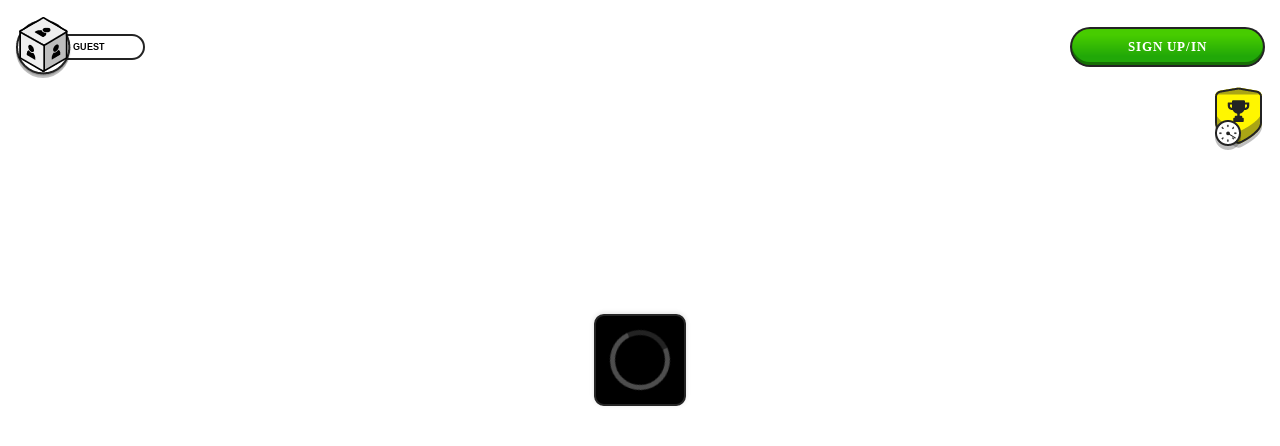

--- FILE ---
content_type: text/html
request_url: https://play.upland.me/nft/nflpa-legits/1069207/2021-darius-leonard-memento-jersey
body_size: 965
content:
<!DOCTYPE html>
<html lang="en">
  <head>
    <meta charset="utf-8" />
    <!-- <meta http-equiv="Content-Security-Policy" content="
                        default-src * data: blob: ws: wss: gap://ready file://*;
                        style-src * 'unsafe-inline';
                        script-src * 'unsafe-inline' 'unsafe-eval';
                        connect-src * ws: wss:;"> -->
    <meta name="format-detection" content="telephone=no" />
    <meta name="msapplication-tap-highlight" content="no" />
    <meta
      name="viewport"
      content="user-scalable=no, initial-scale=1, maximum-scale=1, minimum-scale=1, width=device-width, viewport-fit=cover"
    />
    <meta name="theme-color" content="#000000" />
    <link rel="manifest" href="/manifest.json" />
    <link rel="shortcut icon" href="/favicon.ico" />

    <link
      rel="preload"
      href="/fonts/AvenirNext-Bold-01.ttf"
      as="font"
      type="font/woff"
      crossorigin
    />
    <link
      rel="preload"
      href="/fonts/edosz.ttf"
      as="font"
      type="font/ttf"
      crossorigin
    />
    <!--
      Notice the use of %PUBLIC_URL% in the tags above.
      It will be replaced with the URL of the `public` folder during the build.
      Only files inside the `public` folder can be referenced from the HTML.

      Unlike "/favicon.ico" or "favicon.ico", "%PUBLIC_URL%/favicon.ico" will
      work correctly both with client-side routing and a non-root public URL.
      Learn how to configure a non-root public URL by running `npm run build`.
    -->

    <style>
      @font-face {
        font-family: 'Avenir Next';
        font-style: normal;
        font-weight: 900;
        src: url(/fonts/AvenirNext-Bold-01.ttf);
      }
      @font-face {
        font-family: 'Edo SZ';
        font-style: normal;
        font-weight: 400;
        src: url(/fonts/edosz.ttf);
      }
      :root {
        --safe-area-inset-top: env(safe-area-inset-top, 0px);
        --safe-area-inset-bottom: env(safe-area-inset-bottom, 0px);
      }
    </style>
    <title>UplandMe</title>
    <script type="module" crossorigin src="/assets/index-DbpP-X7u.js"></script>
    <link rel="stylesheet" crossorigin href="/assets/index-Da070xDD.css">
  </head>
  <body>
    <!-- Google Tag Manager (noscript) -->
    <noscript
      ><iframe
        src="https://www.googletagmanager.com/ns.html?id=GTM-PMQ9TP6"
        height="0"
        width="0"
        style="display:none;visibility:hidden"
      ></iframe
    ></noscript>
    <!-- End Google Tag Manager (noscript) -->
    <noscript>
      You need to enable JavaScript to run this app.
    </noscript>
    <div id="root"></div>
    <div id="portal-root"></div>
    <script>
      window.global = window;
    </script>

    <!--
      This HTML file is a template.
      If you open it directly in the browser, you will see an empty page.

      You can add webfonts, meta tags, or analytics to this file.
      The build step will place the bundled scripts into the <body> tag.

      To begin the development, run `npm start` or `yarn start`.
      To create a production bundle, use `npm run build` or `yarn build`.
    -->
  </body>
</html>


--- FILE ---
content_type: text/css
request_url: https://play.upland.me/assets/index-Da070xDD.css
body_size: 4747
content:
.customToast.Toastify__toast--error{background:#ff6f6f}.customToast.Toastify__toast--success{background:#73dc15}.customToast .toastCloseButton{height:30px;margin-top:-4px;margin-right:-5px}.Toastify__toast-container{z-index:9999;position:fixed;padding:4px;width:320px;box-sizing:border-box;color:#fff}.Toastify__toast-container--top-left{top:1em;left:1em}.Toastify__toast-container--top-center{top:1em;left:50%;margin-left:-160px}.Toastify__toast-container--top-right{top:1em;right:1em}.Toastify__toast-container--bottom-left{bottom:1em;left:1em}.Toastify__toast-container--bottom-center{bottom:1em;left:50%;margin-left:-160px}.Toastify__toast-container--bottom-right{bottom:1em;right:1em}@media only screen and (max-width:480px){.Toastify__toast-container{width:100vw;padding:0;left:0;margin:0}.Toastify__toast-container--top-center,.Toastify__toast-container--top-left,.Toastify__toast-container--top-right{top:0}.Toastify__toast-container--bottom-center,.Toastify__toast-container--bottom-left,.Toastify__toast-container--bottom-right{bottom:0}.Toastify__toast-container--rtl{right:0;left:auto}}.Toastify__toast{position:relative;min-height:64px;box-sizing:border-box;margin-bottom:1rem;padding:8px;border-radius:1px;box-shadow:0 1px 10px #0000001a,0 2px 15px #0000000d;display:-ms-flexbox;display:flex;-ms-flex-pack:justify;justify-content:space-between;max-height:800px;overflow:hidden;font-family:sans-serif;cursor:pointer;direction:ltr}.Toastify__toast--rtl{direction:rtl}.Toastify__toast--default{background:#fff;color:#aaa}.Toastify__toast--info{background:#3498db}.Toastify__toast--success{background:#07bc0c}.Toastify__toast--warning{background:#f1c40f}.Toastify__toast--error{background:#e74c3c}.Toastify__toast-body{margin:auto 0;-ms-flex:1;flex:1}@media only screen and (max-width:480px){.Toastify__toast{margin-bottom:0}}.Toastify__close-button{color:#fff;font-weight:700;font-size:14px;background:transparent;outline:none;border:none;padding:0;cursor:pointer;opacity:.7;transition:.3s ease;-ms-flex-item-align:start;align-self:flex-start}.Toastify__close-button--default{color:#000;opacity:.3}.Toastify__close-button:focus,.Toastify__close-button:hover{opacity:1}@keyframes Toastify__trackProgress{0%{transform:scaleX(1)}to{transform:scaleX(0)}}.Toastify__progress-bar{position:absolute;bottom:0;left:0;width:100%;height:5px;z-index:9999;opacity:.7;background-color:#ffffffb3;transform-origin:left}.Toastify__progress-bar--animated{animation:Toastify__trackProgress linear 1 forwards}.Toastify__progress-bar--controlled{transition:transform .2s}.Toastify__progress-bar--rtl{right:0;left:auto;transform-origin:right}.Toastify__progress-bar--default{background:linear-gradient(90deg,#4cd964,#5ac8fa,#007aff,#34aadc,#5856d6,#ff2d55)}@keyframes Toastify__bounceInRight{0%,60%,75%,90%,to{animation-timing-function:cubic-bezier(.215,.61,.355,1)}0%{opacity:0;transform:translate3d(3000px,0,0)}60%{opacity:1;transform:translate3d(-25px,0,0)}75%{transform:translate3d(10px,0,0)}90%{transform:translate3d(-5px,0,0)}to{transform:none}}@keyframes Toastify__bounceOutRight{20%{opacity:1;transform:translate3d(-20px,0,0)}to{opacity:0;transform:translate3d(2000px,0,0)}}@keyframes Toastify__bounceInLeft{0%,60%,75%,90%,to{animation-timing-function:cubic-bezier(.215,.61,.355,1)}0%{opacity:0;transform:translate3d(-3000px,0,0)}60%{opacity:1;transform:translate3d(25px,0,0)}75%{transform:translate3d(-10px,0,0)}90%{transform:translate3d(5px,0,0)}to{transform:none}}@keyframes Toastify__bounceOutLeft{20%{opacity:1;transform:translate3d(20px,0,0)}to{opacity:0;transform:translate3d(-2000px,0,0)}}@keyframes Toastify__bounceInUp{0%,60%,75%,90%,to{animation-timing-function:cubic-bezier(.215,.61,.355,1)}0%{opacity:0;transform:translate3d(0,3000px,0)}60%{opacity:1;transform:translate3d(0,-20px,0)}75%{transform:translate3d(0,10px,0)}90%{transform:translate3d(0,-5px,0)}to{transform:translateZ(0)}}@keyframes Toastify__bounceOutUp{20%{transform:translate3d(0,-10px,0)}40%,45%{opacity:1;transform:translate3d(0,20px,0)}to{opacity:0;transform:translate3d(0,-2000px,0)}}@keyframes Toastify__bounceInDown{0%,60%,75%,90%,to{animation-timing-function:cubic-bezier(.215,.61,.355,1)}0%{opacity:0;transform:translate3d(0,-3000px,0)}60%{opacity:1;transform:translate3d(0,25px,0)}75%{transform:translate3d(0,-10px,0)}90%{transform:translate3d(0,5px,0)}to{transform:none}}@keyframes Toastify__bounceOutDown{20%{transform:translate3d(0,10px,0)}40%,45%{opacity:1;transform:translate3d(0,-20px,0)}to{opacity:0;transform:translate3d(0,2000px,0)}}.Toastify__bounce-enter--bottom-left,.Toastify__bounce-enter--top-left{animation-name:Toastify__bounceInLeft}.Toastify__bounce-enter--bottom-right,.Toastify__bounce-enter--top-right{animation-name:Toastify__bounceInRight}.Toastify__bounce-enter--top-center{animation-name:Toastify__bounceInDown}.Toastify__bounce-enter--bottom-center{animation-name:Toastify__bounceInUp}.Toastify__bounce-exit--bottom-left,.Toastify__bounce-exit--top-left{animation-name:Toastify__bounceOutLeft}.Toastify__bounce-exit--bottom-right,.Toastify__bounce-exit--top-right{animation-name:Toastify__bounceOutRight}.Toastify__bounce-exit--top-center{animation-name:Toastify__bounceOutUp}.Toastify__bounce-exit--bottom-center{animation-name:Toastify__bounceOutDown}@keyframes Toastify__zoomIn{0%{opacity:0;transform:scale3d(.3,.3,.3)}50%{opacity:1}}@keyframes Toastify__zoomOut{0%{opacity:1}50%{opacity:0;transform:scale3d(.3,.3,.3)}to{opacity:0}}.Toastify__zoom-enter{animation-name:Toastify__zoomIn}.Toastify__zoom-exit{animation-name:Toastify__zoomOut}@keyframes Toastify__flipIn{0%{transform:perspective(400px) rotateX(90deg);animation-timing-function:ease-in;opacity:0}40%{transform:perspective(400px) rotateX(-20deg);animation-timing-function:ease-in}60%{transform:perspective(400px) rotateX(10deg);opacity:1}80%{transform:perspective(400px) rotateX(-5deg)}to{transform:perspective(400px)}}@keyframes Toastify__flipOut{0%{transform:perspective(400px)}30%{transform:perspective(400px) rotateX(-20deg);opacity:1}to{transform:perspective(400px) rotateX(90deg);opacity:0}}.Toastify__flip-enter{animation-name:Toastify__flipIn}.Toastify__flip-exit{animation-name:Toastify__flipOut}@keyframes Toastify__slideInRight{0%{transform:translate3d(110%,0,0);visibility:visible}to{transform:translateZ(0)}}@keyframes Toastify__slideInLeft{0%{transform:translate3d(-110%,0,0);visibility:visible}to{transform:translateZ(0)}}@keyframes Toastify__slideInUp{0%{transform:translate3d(0,110%,0);visibility:visible}to{transform:translateZ(0)}}@keyframes Toastify__slideInDown{0%{transform:translate3d(0,-110%,0);visibility:visible}to{transform:translateZ(0)}}@keyframes Toastify__slideOutRight{0%{transform:translateZ(0)}to{visibility:hidden;transform:translate3d(110%,0,0)}}@keyframes Toastify__slideOutLeft{0%{transform:translateZ(0)}to{visibility:hidden;transform:translate3d(-110%,0,0)}}@keyframes Toastify__slideOutDown{0%{transform:translateZ(0)}to{visibility:hidden;transform:translate3d(0,500px,0)}}@keyframes Toastify__slideOutUp{0%{transform:translateZ(0)}to{visibility:hidden;transform:translate3d(0,-500px,0)}}.Toastify__slide-enter--bottom-left,.Toastify__slide-enter--top-left{animation-name:Toastify__slideInLeft}.Toastify__slide-enter--bottom-right,.Toastify__slide-enter--top-right{animation-name:Toastify__slideInRight}.Toastify__slide-enter--top-center{animation-name:Toastify__slideInDown}.Toastify__slide-enter--bottom-center{animation-name:Toastify__slideInUp}.Toastify__slide-exit--bottom-left,.Toastify__slide-exit--top-left{animation-name:Toastify__slideOutLeft}.Toastify__slide-exit--bottom-right,.Toastify__slide-exit--top-right{animation-name:Toastify__slideOutRight}.Toastify__slide-exit--top-center{animation-name:Toastify__slideOutUp}.Toastify__slide-exit--bottom-center{animation-name:Toastify__slideOutDown}.Explorer{display:inline-block;position:relative;flex-basis:174px;padding-bottom:12px}.Explorer .explorer__mayor-badge{z-index:101}.Explorer .explorer__mayor-badge_1{transform:translate(23.3px,13px)}.Explorer .explorer__mayor-badge_2{transform:translate(27px,13px)}.Explorer .explorer__mayor-badge_3,.Explorer .explorer__mayor-badge_4{transform:translate(12.1px,13px)}.Explorer .explorer__mayor-badge_5,.Explorer .explorer__mayor-badge_6,.Explorer .explorer__mayor-badge_7{transform:translate(12.1px,15px)}.Explorer.absolute{position:absolute}.Explorer.moving-explorer .image-container{margin:0;position:absolute;left:50%;top:calc(50% - 6px);transform:translate(-50%,-50%) scale(.5)}.Explorer.moving-explorer .image-container.my,.Explorer.moving-explorer .image-container.big{transform:translate(-50%,-50%) scale(.7)}.Explorer.moving-explorer .image-container.big.my{transform:translate(-50%,-50%) scale(.9)}.Explorer.moving-explorer .image-container.medium{transform:translate(-50%,-50%) scale(.5)}.Explorer.moving-explorer .image-container.medium.my{transform:translate(-50%,-50%) scale(.7)}.Explorer.moving-explorer .image-container.small{transform:translate(-50%,-50%) scale(.3)}.Explorer.moving-explorer .image-container.small.my{transform:translate(-50%,-50%) scale(.5)}.Explorer .image-container{margin:auto;position:relative;background-color:var(--explorer-color);background-size:contain;background-image:var(--bg-image);height:148px;width:148px;border-radius:50%;border:2px solid #232323;box-shadow:0 4px 4px #00000040;transition:all .25s}.Explorer .image-container.hidden{display:none}.Explorer .image-container img:not(.badge-icon){height:162px;position:absolute;top:-15px;left:51%;transform:translate(-50%)}.Explorer .image-container .edit-button{z-index:10;position:absolute;bottom:0;right:0}.Explorer .grouped-collection{position:absolute;top:50%;left:50%;transition:opacity .5s}.Explorer .stacked-badge{position:relative}.Explorer .badges-wrapper{position:absolute;top:0;left:70px;width:0;height:0}.Explorer .new-badge{position:absolute}.Explorer .badge-position0{left:0;top:-18px}.Explorer .badge-position1{left:27px;top:-9px}.Explorer .badge-position2{left:58px;top:3px}.Explorer .badge-position3{left:65px;top:26px}.Explorer .badge-position4{left:71px;top:47px}.Explorer .badge-position5{left:70px;top:70px}.Explorer .badge-position6{left:27px;top:-40px}.Explorer .badge-position7{left:47px;top:-34px}.Explorer .badge-position8{left:77px;top:-24px}.Explorer .badge-position9{left:91px;top:5px}.Explorer .badge-position10{left:91px;top:30px}.Explorer .badge-position11{left:100px;top:60px}.Explorer .badge-position12{left:100px;top:80px}.Explorer .badge-position13{left:50px;top:-60px}.Explorer .badge-position14{left:80px;top:-40px}.Explorer .badge-position15{left:100px;top:-20px}.Explorer .badge-position16{left:110px;top:10px}.Explorer .badge-position17{left:110px;top:35px}.Explorer .badge-position18{left:120px;top:60px}.Explorer .badge-position19{left:120px;top:80px}.Explorer .badge-position20{left:70px;top:-60px}.Explorer .badge-position21{left:110px;top:-40px}.Explorer .position-right{transform:rotate(0) translate(61px) rotate(0)}.Explorer .position-right-bottom{transform:translate(37px,29px)}.Explorer .position-top-left{transform:rotate(226deg) translate(123px) rotate(-226deg)}@media screen and (max-height: 635px){.Explorer.responsive{flex-basis:100%}.Explorer.responsive .image-container{margin:15px auto 17px;height:104px;width:104px}.Explorer.responsive .image-container img:not(.badge-icon){height:112px}.Explorer.responsive .image-container .edit-button{bottom:-8px;right:-9px}}.Explorer .badge{transform:scale(1.3)}.w1hxj7gc{display:-webkit-box;display:-webkit-flex;display:-ms-flexbox;display:flex;-webkit-align-items:center;-webkit-box-align:center;-ms-flex-align:center;align-items:center;height:50px;box-sizing:border-box;border-bottom:2px solid #232323;cursor:pointer;background:#000}.w1hxj7gc:not(.option_disabled):active{background:#232323}.w1hxj7gc.option_disabled{cursor:not-allowed;opacity:.7}.w1hxj7gc .option__icon{margin:0 12px;height:18px;width:18px;opacity:.5}.w1hxj7gc .option__arrow-wrapper{margin:0 12px}.w1hxj7gc .option__name{width:100%}.awdequ8{display:-webkit-box;display:-webkit-flex;display:-ms-flexbox;display:flex;-webkit-align-items:center;-webkit-box-align:center;-ms-flex-align:center;align-items:center;-webkit-box-pack:center;-ms-flex-pack:center;-webkit-justify-content:center;justify-content:center}.nxgv8xv{font-size:12px;color:#fff;letter-spacing:.5px;text-transform:uppercase;font-weight:700}.e7bputu{padding:20px 30px;color:#999;letter-spacing:.5px;line-height:23px;text-align:center;font-size:15px}.l1qnfi6r{height:calc(100% - 120px);overflow:auto}.p1buinue{display:-webkit-box;display:-webkit-flex;display:-ms-flexbox;display:flex;text-transform:uppercase;-webkit-box-pack:justify;-ms-flex-pack:space-between;-webkit-justify-content:space-between;justify-content:space-between;-webkit-align-items:center;-webkit-box-align:center;-ms-flex-align:center;align-items:center;width:100%;border-bottom:2px solid #232323;background:#f4f4f4;font-weight:800;font-size:10px;box-sizing:border-box;line-height:10px;padding:13px 8px}.p1buinue .sale{color:#999}.p1buinue .sort{display:-webkit-box;display:-webkit-flex;display:-ms-flexbox;display:flex;-webkit-align-items:center;-webkit-box-align:center;-ms-flex-align:center;align-items:center;color:#06f;cursor:pointer}.p1buinue .sort .no-sort{width:15px;height:5px;background-color:#cdcdcd;border-radius:5px;margin-left:8px;margin-top:-2px}.p1buinue .sort img{margin-left:8px}.p1buinue .sort img.desc{-webkit-transform:rotate(180deg);-moz-transform:rotate(180deg);-ms-transform:rotate(180deg);transform:rotate(180deg)}.c1f1ev1b{height:100%}.c1f1ev1b .load-more{text-align:center;padding:10px;margin-bottom:10px}.c1f1ev1b .properties-list-filter{border-bottom:2px solid #232323}.f1y6q1bd{font-size:12px;line-height:12px;text-align:left;letter-spacing:.5px;font-weight:800;color:#06f;-webkit-text-decoration:none;text-decoration:none;text-transform:uppercase;margin-bottom:8px;cursor:pointer}.l125ma8y{display:inline-block;margin-bottom:6px;font-size:10px;line-height:10px;color:#999;font-weight:800;text-transform:uppercase}.a1pw3y6r{margin-right:5px}.a1pw3y6r sup{vertical-align:text-top;font-size:8px}.p11ri4z3{margin-right:5px}.o6t71tk{margin-right:5px;width:200px}.u1h1lg7n{font-weight:800;font-size:10px;line-height:10px;letter-spacing:.5px;text-transform:uppercase;color:#06f;cursor:pointer}@font-face{font-family:Avenir Next;font-style:normal;font-weight:100;src:url(/assets/AvenirNext-UltraLight-11-DHMH_ZXd.ttf)}@font-face{font-family:"Drone Ranger 02";src:url(/assets/DroneRanger_02_Inked-CvSyiOiG.ttf)}@font-face{font-family:Antonio;font-weight:500;src:url(/assets/ANTONIO-REGULAR-BoNsAFT-.TTF)}@font-face{font-family:Antonio;font-weight:700;src:url(/assets/ANTONIO-BOLD-DSqZpg5t.TTF)}@font-face{font-family:Avenir Next;src:url(/assets/AvenirNext-UltraLightItalic-12-CPkI7gOP.ttf)}@font-face{font-family:Avenir Next;font-style:normal;font-weight:400;src:url(/assets/AvenirNext-Regular-08-Dvtpgak0.ttf)}@font-face{font-family:Avenir Next;font-style:italic;font-weight:400;src:url(/assets/AvenirNext-Italic-05-DifsRV-_.ttf)}@font-face{font-family:Machine Gunk;font-style:normal;font-weight:400;src:url(/assets/MachineGunk-nyqg-DWcEiYyS.ttf)}@font-face{font-family:Avenir Next;font-style:normal;font-weight:500;src:url(/assets/AvenirNext-Medium-06-DG90PSlj.ttf)}@font-face{font-family:Avenir Next;font-style:italic;font-weight:500;src:url(/assets/AvenirNext-MediumItalic-07-05AwG8Iq.ttf)}@font-face{font-family:Avenir Next;font-style:normal;font-weight:700;src:url(/assets/AvenirNext-DemiBold-03-DzLtlxqn.ttf)}@font-face{font-family:Avenir Next;font-style:italic;font-weight:700;src:url(/assets/AvenirNext-DemiBoldItalic-04-B5DGBV2G.ttf)}@font-face{font-family:Avenir Next Heavy;font-style:normal;font-weight:900;src:url(/assets/AvenirNext-Heavy-09-BM7cZjoI.ttf)}@font-face{font-family:Avenir Next;font-style:italic;font-weight:900;src:url(/assets/AvenirNext-BoldItalic-02-0G9g6HZr.ttf)}@font-face{font-family:BourbonGrotesque;src:url(/assets/BourbonGrotesque-Regular-Cylqf0r-.otf)}@font-face{font-family:PROMINDER;src:url(/assets/PROMINDER_Regular-DVZH55zO.otf)}@font-face{font-family:Phosphate;src:url(/assets/Phosphate_Pro_Solid-C-WE4ovf.ttf)}@font-face{font-family:Bebas Neue;font-style:normal;src:url(/assets/BebasNeue_Regular-rIKCgkFj.otf)}@font-face{font-family:Bebas Neue;font-style:normal;src:url(/assets/BebasNeue_Bold-BpFtSsQk.otf);font-weight:900,bold}@font-face{font-family:Poppins;font-style:normal;src:url(/assets/Poppins-Black-C2LIqLFT.ttf);font-weight:900}@font-face{font-family:Poppins;font-style:normal;src:url(/assets/Poppins-Bold-B5ijbvYk.ttf);font-weight:700,bold}@font-face{font-family:Poppins;font-style:normal;src:url(/assets/Poppins-Medium-Cxde2ZoM.ttf);font-weight:500}@font-face{font-family:Poppins;font-style:normal;src:url(/assets/Poppins-Regular-CTKNfV9P.ttf);font-weight:400,normal}:root{--pill-button-z-index: 50;--my-explorer-z-index: 49;--other-explorers-z-index: 48}.other-explorer{z-index:var(--other-explorers-z-index)}.my-explorer{z-index:var(--my-explorer-z-index)}.pill-button{z-index:var(--pill-button-z-index)}:root{--display-explorer: inline-block}.explorer-on-map{display:var(--display-explorer)}@keyframes target-fade{0%{background-color:#b5b5a4cc}to{background-color:#ff90}}.highlight{animation:target-fade 2s 1}@media (max-width: 850px){*:focus{outline:none}}*{-webkit-user-select:none;user-select:none}input,textarea{-webkit-user-select:text;user-select:text}body{top:0;left:0;bottom:0;right:0;position:static;margin:0;font-family:Avenir Next,sans-serif;font-weight:700;overflow:hidden}body.hide-property-status-popup .property-status-popup{opacity:0}body .real-world-wrapper{display:flex;z-index:46}body .real-world-wrapper .title{font-size:15px;position:absolute;left:100%;top:5px;z-index:46;padding-left:5px;color:#232323;font-weight:600;text-shadow:0px 2px 0 #fff,-1px -1px 0 #fff,1px -1px 0 #fff,-1px 1px 0 #fff,1px 1px 0 #fff}body .Toastify__toast-container{z-index:10000}main{padding:50px 0 60px}#root.capacitor{min-height:100vh}ul{margin:0;padding:0}.blue{color:#486cf9}.pointer{cursor:pointer}.bold{font-weight:800}.capitalize{text-transform:capitalize}.global-animation-wrapper{position:absolute;z-index:100000;top:0;left:0;bottom:0;right:0}.disable-dbl-tap-zoom{touch-action:manipulation}.mapboxgl-popup-content{width:440px;padding:10px;box-shadow:0 0 15px 1px #c7c1c7}.mapboxgl-ctrl-bottom-left,.mapboxgl-ctrl-top-right{z-index:0}.prop-info-mapbox-popup{z-index:10;pointer-events:none}.mapboxgl-ctrl-bottom-right,.mapboxgl-ctrl-bottom-left{display:none}@media (max-width: 600px){@keyframes show-prop-info-mapbox-popup{0%{transform:translateY(45%)}to{transform:translateY(0)}}.prop-info-mapbox-popup{transform:translateY(45%);animation:show-prop-info-mapbox-popup 1s forwards;position:fixed;bottom:0;left:0;right:0;top:0;padding:0;display:flex;align-items:flex-end;justify-content:flex-end;overflow:hidden;z-index:95}.prop-info-mapbox-popup .mapboxgl-popup-content{position:fixed;bottom:0;width:100vw;border-radius:0;height:100vh;padding:0;background:transparent;display:flex;justify-content:center;align-items:flex-start;box-shadow:none;overflow-y:auto;transition:.2s}.prop-info-mapbox-popup .mapboxgl-popup-content>div{width:100%}.prop-info-mapbox-popup .mapboxgl-popup-tip{position:absolute;height:100vh;width:100%;border:none;pointer-events:all;overflow:hidden;z-index:-1;background-color:transparent}}@keyframes spin{0%{transform:translate(-50%,100%) translateY(0) translate(-50px) scale(1) rotate(-360deg);animation-timing-function:ease-out}50%{transform:translate(-50%,100%) translateY(-500px) translate(0) scale(1.5) rotate(0);animation-timing-function:ease-in}to{transform:translate(-50%,100%) translateY(0) translate(50px) scale(1) rotate(360deg)}}@keyframes background-sizing{0%{background-size:auto 100%;animation-timing-function:ease-out}50%{background-size:auto 120%;animation-timing-function:ease-in}to{background-size:auto 100%}}@keyframes progress-bar-stripes{0%{background-position:-80px 0}to{background-position:0 0}}*{-webkit-tap-highlight-color:rgba(0,0,0,0)}a:focus,button:focus,input:focus,textarea:focus,[role=button]:focus{outline:none}.full-height{height:100%}@media only screen and (min-width: 992px){::-webkit-scrollbar{width:8px;height:8px}::-webkit-scrollbar-track{background:transparent}::-webkit-scrollbar-thumb{background:#9d9d9d;border-radius:7px;border:1px solid #ededed}::-webkit-scrollbar-thumb:hover{background:#555}}button,.cursor-pointer{cursor:pointer}a{cursor:pointer;color:#2079ff;text-decoration:none}a:hover,a:active,a:focus,a:link,a:visited{color:#2079ff}.terminal-icon-wrapper{cursor:pointer}.terminal-icon-name{position:absolute;display:flex;justify-content:center;align-items:center;top:50%;left:50%;transform:translate(-50%,-50%);background:#fff;border:2px solid #232323;border-radius:30px;padding:0 10px;font-weight:900;white-space:nowrap;z-index:2;font-size:12px;line-height:22px;text-transform:uppercase}.terminal-icon-arrow{margin-top:-3px;vertical-align:middle;margin-left:5px;transform:rotate(-90deg);width:18px}.terminal-icon{position:absolute;top:50%;left:50%;transform:translate(-50%,-50%)}.uppercase{text-transform:uppercase}.address-inline{font-size:14px;line-height:22px;color:#06f}img{-webkit-touch-callout:none}div.protem-subtitle,.protem-subtitle{font-size:29px}.main-spotligh-anchor{display:none}.main-spotligh-anchor.tooltip-html-target-active{display:block}.ReactModal__Overlay{z-index:10670!important}.z-101{z-index:101}.ril-toolbar.ril__toolbar{padding-top:var(--safe-area-inset-top, 0px)}.cafe-pill{font-family:Avenir Next;font-size:10px;line-height:20px;font-weight:800;color:#232323;text-transform:uppercase;display:flex;flex-direction:column;align-items:flex-start;gap:3px;box-sizing:border-box;padding:5px 25px 5px 7px;border:2px solid #232323;background:#fff var(--pill-arrow) no-repeat right 7px center;border-radius:13px;line-height:1;z-index:var(--pill-button-z-index)}.cafe-pill>div:nth-child(2){display:flex;align-items:center;color:#999;font-weight:700;font-size:8px}.cafe-pill>div:nth-child(2):before{content:"";display:inline-block;box-sizing:border-box;width:12px;height:12px;border:2px solid #232323;border-radius:50%;background-color:#10c126;margin-right:5px}.gmarker-toggle{position:fixed;top:200px;left:20px;padding:10px;background-color:#fff;border:2px solid black;color:#000;font-weight:800;text-transform:uppercase;cursor:pointer}#arrow_canvas{position:absolute;left:50%;top:50%;transform:translate(-50%,-50%)}.black{color:#000}


--- FILE ---
content_type: text/css
request_url: https://play.upland.me/assets/NFTViewer3D-Bt9ywE8d.css
body_size: 611
content:
@keyframes AppearOpacityKF{0%{opacity:0}to{opacity:1}}@keyframes HideOpacityKF{0%{opacity:1}to{opacity:0}}@keyframes AppearTransKF{0%{transform:translateY(calc(300px + 100%))}to{transform:translateY(0)}}@keyframes HideTransKF{0%{transform:translateY(0)}to{transform:translateY(calc(300px + 100%))}}@keyframes AppearScaleKF{0%{transform:scale(0) translateY(-50%)}to{transform:scale(1) translateY(-50%)}}@keyframes AppearScaleKF2{0%{transform:scale(0)}to{transform:scale(1)}}@keyframes AppearTransLeftKF{0%{transform:translate(-120vw)}to{transform:translate(0)}}@keyframes HideTransLeftKF{0%{transform:translate(0)}to{transform:translate(-120vw)}}@keyframes AppearTransRightKF{0%{transform:translate(100vw)}to{transform:translate(0)}}@keyframes HideTransRightKF{0%{transform:translate(0)}to{transform:translate(100vw)}}.ThreeScene canvas{transition:margin;transition-duration:.5s}.ThreeScene .DetailsGroup{transition:margin;transition-duration:1.3s}@media screen and (max-height: 667px){.ThreeScene.detail-state .DetailsGroup{transition:margin;transition-delay:0s;transition-duration:0s}.ThreeScene.detail-state canvas{transition-delay:.5s}.ThreeScene.detail-state canvas,.ThreeScene.detail-state .DetailsGroup{margin-top:150px}}.DetailsGroupAnimation{position:absolute;left:0;right:0;bottom:0;top:0}.DetailsGroupAnimation.show .FifaMemento__Logo,.DetailsGroupAnimation.show .RacingMemento__Logo{animation-name:AppearScaleKF2;animation-delay:1s;animation-duration:.6s;animation-fill-mode:both}.DetailsGroupAnimation.show .DetailsGroup__PlayerFace{animation-name:AppearScaleKF;animation-delay:1s;animation-duration:.6s;animation-fill-mode:both}.DetailsGroupAnimation.show .DetailsGroup__PlayerFaceContainer{display:block}.DetailsGroupAnimation.show .DetailsGroup__Info{display:block;animation-name:AppearTransKF;animation-duration:.8s;animation-delay:1s;animation-fill-mode:both}.DetailsGroupAnimation.show .DetailsGroup__ThreeInfo .row{animation-name:AppearOpacityKF;animation-fill-mode:both;animation-duration:1s;animation-iteration-count:1}.DetailsGroupAnimation.show .DetailsGroup__ThreeInfo .row:nth-child(1){animation-delay:1s}.DetailsGroupAnimation.show .DetailsGroup__ThreeInfo .row:nth-child(2){animation-delay:1.05s}.DetailsGroupAnimation.show .DetailsGroup__ThreeInfo .row:nth-child(3){animation-delay:1.1s}.DetailsGroupAnimation.show .DetailsGroup__ThreeInfo .row:nth-child(4){animation-delay:1.15s}.DetailsGroupAnimation.show .DetailsGroup__ThreeInfo .row:nth-child(5){animation-delay:1.2s}.DetailsGroupAnimation.show .DetailsGroup__PlayerName,.DetailsGroupAnimation.show .FifaMemento__Round,.DetailsGroupAnimation.show .FifaMemento__GameDate,.DetailsGroupAnimation.show .RacingMemento__Round,.DetailsGroupAnimation.show .RacingMemento__GameDate{display:block;opacity:1;animation-name:AppearTransLeftKF;animation-delay:1.3s;animation-duration:.6s;animation-fill-mode:both}.DetailsGroupAnimation.show .DetailsGroup__PlayerTitleMeta,.DetailsGroupAnimation.show .FifaMemento__Versus{display:block;opacity:1;animation-name:AppearTransRightKF;animation-delay:1.3s;animation-duration:.6s;animation-fill-mode:both;animation-iteration-count:1}.DetailsGroupAnimation.animating.hide .DetailsGroup__ThreeInfo .row{animation-name:HideOpacityKF;animation-duration:.3s;animation-fill-mode:forwards}.DetailsGroupAnimation.animating.hide .DetailsGroup__PlayerName,.DetailsGroupAnimation.animating.hide .FifaMemento__Round,.DetailsGroupAnimation.animating.hide .FifaMemento__GameDate,.DetailsGroupAnimation.animating.hide .RacingMemento__Round,.DetailsGroupAnimation.animating.hide .RacingMemento__GameDate{display:block;animation-name:HideTransLeftKF;animation-duration:.3s;animation-fill-mode:forwards}.DetailsGroupAnimation.animating.hide .DetailsGroup__PlayerTitleMeta,.DetailsGroupAnimation.animating.hide .FifaMemento__Versus{display:block;animation-name:HideTransRightKF;animation-duration:.3s;animation-fill-mode:forwards}.DetailsGroupAnimation.animating.hide .DetailsGroup__Info{display:block;animation-name:HideTransKF;animation-duration:1s;animation-fill-mode:forwards}.DetailsGroupAnimation.animating.hide .DetailsGroup__PlayerFaceContainer,.DetailsGroupAnimation.animating.hide .FifaMemento__Logo,.DetailsGroupAnimation.animating.hide .RacingMemento__Logo{animation-name:HideOpacityKF;animation-duration:.3s;animation-fill-mode:forwards}.DetailsGroupAnimation.animating.hide .DetailsGroup__PlayerFaceContainer .DetailsGroup__PlayerFace,.DetailsGroupAnimation.animating.hide .FifaMemento__Logo .DetailsGroup__PlayerFace,.DetailsGroupAnimation.animating.hide .RacingMemento__Logo .DetailsGroup__PlayerFace{transform:translateY(-50%) scale(1)}.DetailsGroupAnimation.hide:not(.animating){z-index:-1}.DetailsGroupAnimation.hide:not(.animating) .DetailsGroup__PlayerName,.DetailsGroupAnimation.hide:not(.animating) .FifaMemento__Round,.DetailsGroupAnimation.hide:not(.animating) .FifaMemento__GameDate,.DetailsGroupAnimation.hide:not(.animating) .FifaMemento__Versus,.DetailsGroupAnimation.hide:not(.animating) .RacingMemento__Round,.DetailsGroupAnimation.hide:not(.animating) .RacingMemento__GameDate,.DetailsGroupAnimation.hide:not(.animating) .RacingMemento__Versus{visibility:hidden}.DetailsGroupAnimation.hide:not(.animating) .DetailsGroup__PlayerTitleMeta{visibility:hidden}.DetailsGroupAnimation.hide:not(.animating) .DetailsGroup__PlayerFaceContainer,.DetailsGroupAnimation.hide:not(.animating) .FifaMemento__Logo,.DetailsGroupAnimation.hide:not(.animating) .RacingMemento__Logo{display:none}.DetailsGroupAnimation.hide:not(.animating) .DetailsGroup__Info{display:none}


--- FILE ---
content_type: text/javascript
request_url: https://play.upland.me/assets/useLocalStorageValue-BGdXdfca.js
body_size: 55
content:
import{r as a}from"./index-DbpP-X7u.js";const c=e=>{const[t,s]=a.useState(localStorage.getItem(e)),r=a.useRef(t);r.current=t;const l=a.useCallback(o=>{typeof o=="string"?localStorage.setItem(e,o):localStorage.removeItem(e),s(o)},[e]);return[t,l,r]};export{c as u};


--- FILE ---
content_type: text/javascript
request_url: https://play.upland.me/assets/useShowCreate3DAvatarModal-Ank-YL89.js
body_size: 616
content:
import{aY as d,I as c,r as o,M as A,_ as n,j as s,J as h,aZ as m}from"./index-DbpP-X7u.js";const v=({children:e,suspenseInstance:t})=>{const a=t.read();return e(a)},r="modals.devShop",C=e=>{const t=d(),a=c(),[i,l]=o.useState(!1),u=o.useCallback(()=>(l(!0),t.showModal({modalType:A.ALERT,title:n(`${r}.require3DAvatar.title`),closeAction:()=>{e!=null&&e.onCloseAction?e==null||e.onCloseAction():a.push("/"),l(!1)},body:s.jsxs(s.Fragment,{children:[(e==null?void 0:e.body)||n(`${r}.require3DAvatar.body`),s.jsx("div",{style:{marginBottom:15,marginTop:25},children:s.jsx(h,{onClick:()=>{t.finishCurrent(),a.push(m)},buttonType:"success",width:"100%",children:n(`${r}.require3DAvatar.configureButton`)})})]})})),[t,a,e]);return o.useMemo(()=>({create3DAvatarModalVisible:i,showCreate3DAvatarModal:u}),[i,u])};export{v as S,C as u};


--- FILE ---
content_type: text/javascript
request_url: https://play.upland.me/assets/index-CMR6dT2u.js
body_size: 526
content:
import{d as a,l as n,j as o,cp as g,cq as b}from"./index-DbpP-X7u.js";const $=a.div`
  position: relative;
  border-radius: 7px;
  border: 2px solid #232323;
  box-sizing: border-box;
  overflow: hidden;

  ${t=>n`
    width: ${`${t.size}px`};
    height: ${`${t.size}px`};
    min-height: ${`${t.size}px`};
    max-height: ${`${t.size}px`};
    opacity: ${t.disabled?.6:1};
    background: #232323;
  `}
`,m=a.button`
  display: flex;
  align-items: center;
  justify-content: center;
  text-align: center;
  width: calc(100% + 4px);
  height: calc(100% - 3px);
  border-radius: 7px;
  margin: 0 -2px;
  border: none;
  outline: none;
  background: transparent;
  font-family: Avenir Next;
  font-style: normal;
  font-weight: bold;
  font-size: ${t=>`${t.size/t.delimiter}px`};
  text-transform: uppercase;

  ${t=>t.pressed?n`
          color: #ffffff;
          opacity: 0.5;
          position: absolute;
          top: 3px;
          left: 0;
          box-shadow: 0px -3px 0px rgba(0, 0, 0, 0.34);
        `:n`
          padding-top: 5px;
          color: #ffffff;
          box-shadow: 0px 3px 0px rgba(0, 0, 0, 0.34);
        `}

  & svg {
    min-width: ${t=>`${t.size/t.delimiter}px`};
    height: auto;
    fill: currentColor;
  }
`,y=({buttonType:t,contentSize:e})=>{switch(t){case"help":return"?";case"menu":return o.jsx(g,{size:e});default:return""}},z=({style:t,size:e=24,delimiter:r=2,className:l="",onClick:c=null,children:x=null,pressed:i=!1,disabled:s=!1,withDebounce:p=!0,buttonType:u="empty",htmlButtonType:d="button"})=>{const f=y({buttonType:u,contentSize:e/r}),h=b({onClick:c,disabled:s,withDebounce:p});return o.jsx($,{size:e,style:t,pressed:i,disabled:s,className:l,onClick:h,children:o.jsx(m,{size:e,pressed:i,delimiter:r,type:d,children:x||f})})};export{z as S};


--- FILE ---
content_type: text/javascript
request_url: https://play.upland.me/assets/getLongMonthAndDay-vzv74EXR.js
body_size: -5
content:
const a=(e,n="en-US",t="en-US",o=Intl.DateTimeFormat().resolvedOptions().timeZone||"America/Los_Angeles")=>new Intl.DateTimeFormat([n,t],{month:"long",day:"numeric",timeZone:o}).format(e);export{a as g};


--- FILE ---
content_type: text/javascript
request_url: https://play.upland.me/assets/OrbitControls-pykrmEx8.js
body_size: 3137
content:
import{r as S,bC as X,e as je,bD as Ie,bE as ke,bF as Ce,bG as Ye,bH as _e,bI as m,bJ as R,bK as x,bL as de,bM as he,bN as u}from"./index-DbpP-X7u.js";const He=(P,T,f,e)=>{const o=S.useMemo(()=>{const j=X.getCacheData(P);if(j)return X.invalidateCache(P),j},[]),a=S.useMemo(()=>o||f(),[]);return S.useEffect(()=>()=>{X.cache(P,a,T,e)},[]),a},Ue={alpha:!0,antialias:!0},ve=(P=Ue)=>{const T=je(Ie),f=S.useCallback(a=>{ke(a.getContext()),a.renderLists.dispose(),a.dispose()},[]),e=S.useCallback(()=>{const a=new Ce({alpha:!0,antialias:T,...P});return a.domElement.classList.add("threejs-canvas"),a},[]),o=He("global_renderer",Ye*5,e,f);return S.useEffect(()=>()=>{o.clear()},[o]),o},me={type:"change"},V={type:"start"},fe={type:"end"};class Ze extends _e{constructor(T,f){super(),f===void 0&&console.warn('THREE.OrbitControls: The second parameter "domElement" is now mandatory.'),f===document&&console.error('THREE.OrbitControls: "document" should not be used as the target "domElement". Please use "renderer.domElement" instead.'),this.object=T,this.domElement=f,this.domElement.style.touchAction="none",this.enabled=!0,this.target=new m,this.minDistance=0,this.maxDistance=1/0,this.minZoom=0,this.maxZoom=1/0,this.minPolarAngle=0,this.maxPolarAngle=Math.PI,this.minAzimuthAngle=-1/0,this.maxAzimuthAngle=1/0,this.enableDamping=!1,this.dampingFactor=.05,this.enableZoom=!0,this.zoomSpeed=1,this.enableRotate=!0,this.rotateSpeed=1,this.enablePan=!0,this.panSpeed=1,this.screenSpacePanning=!0,this.keyPanSpeed=7,this.autoRotate=!1,this.autoRotateSpeed=2,this.keys={LEFT:"ArrowLeft",UP:"ArrowUp",RIGHT:"ArrowRight",BOTTOM:"ArrowDown"},this.mouseButtons={LEFT:R.ROTATE,MIDDLE:R.DOLLY,RIGHT:R.PAN},this.touches={ONE:x.ROTATE,TWO:x.DOLLY_PAN},this.target0=this.target.clone(),this.position0=this.object.position.clone(),this.zoom0=this.object.zoom,this._domElementKeyEvents=null,this.getPolarAngle=function(){return s.phi},this.getAzimuthalAngle=function(){return s.theta},this.getDistance=function(){return this.object.position.distanceTo(this.target)},this.listenToKeyEvents=function(t){t.addEventListener("keydown",re),this._domElementKeyEvents=t},this.saveState=function(){e.target0.copy(e.target),e.position0.copy(e.object.position),e.zoom0=e.object.zoom},this.reset=function(){e.target.copy(e.target0),e.object.position.copy(e.position0),e.object.zoom=e.zoom0,e.object.updateProjectionMatrix(),e.dispatchEvent(me),e.update(),a=o.NONE},this.update=function(){const t=new m,n=new de().setFromUnitVectors(T.up,new m(0,1,0)),r=n.clone().invert(),c=new m,l=new de,N=2*Math.PI;return function(){const pe=e.object.position;t.copy(pe).sub(e.target),t.applyQuaternion(n),s.setFromVector3(t),e.autoRotate&&a===o.NONE&&U(be()),e.enableDamping?(s.theta+=p.theta*e.dampingFactor,s.phi+=p.phi*e.dampingFactor):(s.theta+=p.theta,s.phi+=p.phi);let d=e.minAzimuthAngle,h=e.maxAzimuthAngle;return isFinite(d)&&isFinite(h)&&(d<-Math.PI?d+=N:d>Math.PI&&(d-=N),h<-Math.PI?h+=N:h>Math.PI&&(h-=N),d<=h?s.theta=Math.max(d,Math.min(h,s.theta)):s.theta=s.theta>(d+h)/2?Math.max(d,s.theta):Math.min(h,s.theta)),s.phi=Math.max(e.minPolarAngle,Math.min(e.maxPolarAngle,s.phi)),s.makeSafe(),s.radius*=k,s.radius=Math.max(e.minDistance,Math.min(e.maxDistance,s.radius)),e.enableDamping===!0?e.target.addScaledVector(O,e.dampingFactor):e.target.add(O),t.setFromSpherical(s),t.applyQuaternion(r),pe.copy(e.target).add(t),e.object.lookAt(e.target),e.enableDamping===!0?(p.theta*=1-e.dampingFactor,p.phi*=1-e.dampingFactor,O.multiplyScalar(1-e.dampingFactor)):(p.set(0,0,0),O.set(0,0,0)),k=1,C||c.distanceToSquared(e.object.position)>j||8*(1-l.dot(e.object.quaternion))>j?(e.dispatchEvent(me),c.copy(e.object.position),l.copy(e.object.quaternion),C=!1,!0):!1}}(),this.dispose=function(){e.domElement.removeEventListener("contextmenu",ce),e.domElement.removeEventListener("pointerdown",ae),e.domElement.removeEventListener("pointercancel",ie),e.domElement.removeEventListener("wheel",se),e.domElement.removeEventListener("pointermove",v),e.domElement.removeEventListener("pointerup",Z),e._domElementKeyEvents!==null&&e._domElementKeyEvents.removeEventListener("keydown",re)};const e=this,o={NONE:-1,ROTATE:0,DOLLY:1,PAN:2,TOUCH_ROTATE:3,TOUCH_PAN:4,TOUCH_DOLLY_PAN:5,TOUCH_DOLLY_ROTATE:6};let a=o.NONE;const j=1e-6,s=new he,p=new he;let k=1;const O=new m;let C=!1;const b=new u,E=new u,M=new u,g=new u,y=new u,L=new u,w=new u,A=new u,I=new u,i=[],Y={};function be(){return 2*Math.PI/60/60*e.autoRotateSpeed}function _(){return Math.pow(.95,e.zoomSpeed)}function U(t){p.theta-=t}function K(t){p.phi-=t}const G=function(){const t=new m;return function(r,c){t.setFromMatrixColumn(c,0),t.multiplyScalar(-r),O.add(t)}}(),W=function(){const t=new m;return function(r,c){e.screenSpacePanning===!0?t.setFromMatrixColumn(c,1):(t.setFromMatrixColumn(c,0),t.crossVectors(e.object.up,t)),t.multiplyScalar(r),O.add(t)}}(),D=function(){const t=new m;return function(r,c){const l=e.domElement;if(e.object.isPerspectiveCamera){const N=e.object.position;t.copy(N).sub(e.target);let H=t.length();H*=Math.tan(e.object.fov/2*Math.PI/180),G(2*r*H/l.clientHeight,e.object.matrix),W(2*c*H/l.clientHeight,e.object.matrix)}else e.object.isOrthographicCamera?(G(r*(e.object.right-e.object.left)/e.object.zoom/l.clientWidth,e.object.matrix),W(c*(e.object.top-e.object.bottom)/e.object.zoom/l.clientHeight,e.object.matrix)):(console.warn("WARNING: OrbitControls.js encountered an unknown camera type - pan disabled."),e.enablePan=!1)}}();function z(t){e.object.isPerspectiveCamera?k/=t:e.object.isOrthographicCamera?(e.object.zoom=Math.max(e.minZoom,Math.min(e.maxZoom,e.object.zoom*t)),e.object.updateProjectionMatrix(),C=!0):(console.warn("WARNING: OrbitControls.js encountered an unknown camera type - dolly/zoom disabled."),e.enableZoom=!1)}function q(t){e.object.isPerspectiveCamera?k*=t:e.object.isOrthographicCamera?(e.object.zoom=Math.max(e.minZoom,Math.min(e.maxZoom,e.object.zoom/t)),e.object.updateProjectionMatrix(),C=!0):(console.warn("WARNING: OrbitControls.js encountered an unknown camera type - dolly/zoom disabled."),e.enableZoom=!1)}function B(t){b.set(t.clientX,t.clientY)}function Ee(t){w.set(t.clientX,t.clientY)}function Q(t){g.set(t.clientX,t.clientY)}function ge(t){E.set(t.clientX,t.clientY),M.subVectors(E,b).multiplyScalar(e.rotateSpeed);const n=e.domElement;U(2*Math.PI*M.x/n.clientHeight),K(2*Math.PI*M.y/n.clientHeight),b.copy(E),e.update()}function ye(t){A.set(t.clientX,t.clientY),I.subVectors(A,w),I.y>0?z(_()):I.y<0&&q(_()),w.copy(A),e.update()}function Pe(t){y.set(t.clientX,t.clientY),L.subVectors(y,g).multiplyScalar(e.panSpeed),D(L.x,L.y),g.copy(y),e.update()}function Te(t){t.deltaY<0?q(_()):t.deltaY>0&&z(_()),e.update()}function Oe(t){let n=!1;switch(t.code){case e.keys.UP:D(0,e.keyPanSpeed),n=!0;break;case e.keys.BOTTOM:D(0,-e.keyPanSpeed),n=!0;break;case e.keys.LEFT:D(e.keyPanSpeed,0),n=!0;break;case e.keys.RIGHT:D(-e.keyPanSpeed,0),n=!0;break}n&&(t.preventDefault(),e.update())}function J(){if(i.length===1)b.set(i[0].pageX,i[0].pageY);else{const t=.5*(i[0].pageX+i[1].pageX),n=.5*(i[0].pageY+i[1].pageY);b.set(t,n)}}function $(){if(i.length===1)g.set(i[0].pageX,i[0].pageY);else{const t=.5*(i[0].pageX+i[1].pageX),n=.5*(i[0].pageY+i[1].pageY);g.set(t,n)}}function ee(){const t=i[0].pageX-i[1].pageX,n=i[0].pageY-i[1].pageY,r=Math.sqrt(t*t+n*n);w.set(0,r)}function Me(){e.enableZoom&&ee(),e.enablePan&&$()}function Le(){e.enableZoom&&ee(),e.enableRotate&&J()}function te(t){if(i.length==1)E.set(t.pageX,t.pageY);else{const r=F(t),c=.5*(t.pageX+r.x),l=.5*(t.pageY+r.y);E.set(c,l)}M.subVectors(E,b).multiplyScalar(e.rotateSpeed);const n=e.domElement;U(2*Math.PI*M.x/n.clientHeight),K(2*Math.PI*M.y/n.clientHeight),b.copy(E)}function ne(t){if(i.length===1)y.set(t.pageX,t.pageY);else{const n=F(t),r=.5*(t.pageX+n.x),c=.5*(t.pageY+n.y);y.set(r,c)}L.subVectors(y,g).multiplyScalar(e.panSpeed),D(L.x,L.y),g.copy(y)}function oe(t){const n=F(t),r=t.pageX-n.x,c=t.pageY-n.y,l=Math.sqrt(r*r+c*c);A.set(0,l),I.set(0,Math.pow(A.y/w.y,e.zoomSpeed)),z(I.y),w.copy(A)}function we(t){e.enableZoom&&oe(t),e.enablePan&&ne(t)}function Ae(t){e.enableZoom&&oe(t),e.enableRotate&&te(t)}function ae(t){e.enabled!==!1&&(i.length===0&&(e.domElement.setPointerCapture(t.pointerId),e.domElement.addEventListener("pointermove",v),e.domElement.addEventListener("pointerup",Z)),Se(t),t.pointerType==="touch"?Re(t):De(t))}function v(t){e.enabled!==!1&&(t.pointerType==="touch"?xe(t):Ne(t))}function Z(t){le(t),i.length===0&&(e.domElement.releasePointerCapture(t.pointerId),e.domElement.removeEventListener("pointermove",v),e.domElement.removeEventListener("pointerup",Z)),e.dispatchEvent(fe),a=o.NONE}function ie(t){le(t)}function De(t){let n;switch(t.button){case 0:n=e.mouseButtons.LEFT;break;case 1:n=e.mouseButtons.MIDDLE;break;case 2:n=e.mouseButtons.RIGHT;break;default:n=-1}switch(n){case R.DOLLY:if(e.enableZoom===!1)return;Ee(t),a=o.DOLLY;break;case R.ROTATE:if(t.ctrlKey||t.metaKey||t.shiftKey){if(e.enablePan===!1)return;Q(t),a=o.PAN}else{if(e.enableRotate===!1)return;B(t),a=o.ROTATE}break;case R.PAN:if(t.ctrlKey||t.metaKey||t.shiftKey){if(e.enableRotate===!1)return;B(t),a=o.ROTATE}else{if(e.enablePan===!1)return;Q(t),a=o.PAN}break;default:a=o.NONE}a!==o.NONE&&e.dispatchEvent(V)}function Ne(t){if(e.enabled!==!1)switch(a){case o.ROTATE:if(e.enableRotate===!1)return;ge(t);break;case o.DOLLY:if(e.enableZoom===!1)return;ye(t);break;case o.PAN:if(e.enablePan===!1)return;Pe(t);break}}function se(t){e.enabled===!1||e.enableZoom===!1||a!==o.NONE||(t.preventDefault(),e.dispatchEvent(V),Te(t),e.dispatchEvent(fe))}function re(t){e.enabled===!1||e.enablePan===!1||Oe(t)}function Re(t){switch(ue(t),i.length){case 1:switch(e.touches.ONE){case x.ROTATE:if(e.enableRotate===!1)return;J(),a=o.TOUCH_ROTATE;break;case x.PAN:if(e.enablePan===!1)return;$(),a=o.TOUCH_PAN;break;default:a=o.NONE}break;case 2:switch(e.touches.TWO){case x.DOLLY_PAN:if(e.enableZoom===!1&&e.enablePan===!1)return;Me(),a=o.TOUCH_DOLLY_PAN;break;case x.DOLLY_ROTATE:if(e.enableZoom===!1&&e.enableRotate===!1)return;Le(),a=o.TOUCH_DOLLY_ROTATE;break;default:a=o.NONE}break;default:a=o.NONE}a!==o.NONE&&e.dispatchEvent(V)}function xe(t){switch(ue(t),a){case o.TOUCH_ROTATE:if(e.enableRotate===!1)return;te(t),e.update();break;case o.TOUCH_PAN:if(e.enablePan===!1)return;ne(t),e.update();break;case o.TOUCH_DOLLY_PAN:if(e.enableZoom===!1&&e.enablePan===!1)return;we(t),e.update();break;case o.TOUCH_DOLLY_ROTATE:if(e.enableZoom===!1&&e.enableRotate===!1)return;Ae(t),e.update();break;default:a=o.NONE}}function ce(t){e.enabled!==!1&&t.preventDefault()}function Se(t){i.push(t)}function le(t){delete Y[t.pointerId];for(let n=0;n<i.length;n++)if(i[n].pointerId==t.pointerId){i.splice(n,1);return}}function ue(t){let n=Y[t.pointerId];n===void 0&&(n=new u,Y[t.pointerId]=n),n.set(t.pageX,t.pageY)}function F(t){const n=t.pointerId===i[0].pointerId?i[1]:i[0];return Y[n.pointerId]}e.domElement.addEventListener("contextmenu",ce),e.domElement.addEventListener("pointerdown",ae),e.domElement.addEventListener("pointercancel",ie),e.domElement.addEventListener("wheel",se,{passive:!1}),this.update()}}export{Ze as O,ve as u};


--- FILE ---
content_type: text/javascript
request_url: https://play.upland.me/assets/useStartCarTravelProcess-C0DiLm5m.js
body_size: 511
content:
import{r as e,n as f,cN as g,b4 as v,aC as S,aD as p,a5 as y,u as D,I as E,bo as F,bq as R,_ as w,cO as P,cP as k,cQ as b,a1 as x,cR as H,cS as _,cT as L}from"./index-DbpP-X7u.js";const $=()=>{const a=t=>f(+(t*100/100).toFixed(2));return e.useCallback(t=>({distance:a(t/1e3),unit:"km"}),[])},G=()=>e.useContext(g),O=(a="light")=>{const{finishLoading:t,runLoading:r}=G(),s=v(a),n=e.useRef(),o=e.useCallback(()=>{if(n.current)throw new S("Trying to start the same loading spinner twice",p.DEFAULT_ERROR);n.current={theme:s.current},r(n.current)},[r,s]),c=e.useCallback(()=>{if(!n.current){y.warn("Trying to stop loading spinner that haven`t been launched");return}t(n.current),n.current=void 0},[t]);return[o,c]},N=({dgoodId:a,propertyId:t,travelDistanceMeters:r,travelTimeSeconds:s,propertyAddress:n,theme:o})=>{const c=D(),l=E(),u=F({transPath:"scenes.travelSystem.errors."}),[h,m]=O(o),d=$(),C=R(),T=e.useCallback(()=>{const i=d(r);return C({body:()=>w(`${b}.carTravel.modals.confirmTravel.body`,{travelTimeSeconds:P(s,k.HHMMSS),travelDistance:`${i.distance} ${i.unit}`,propertyAddress:n}),title:x(`${b}.carTravel.modals.confirmTravel.title`),theme:o})},[d,r,C,s,n,o]);return e.useCallback(i=>T().then(h).then(()=>H(a,t,i)).then(_).then(L).then(c).then(()=>l.push("/")).catch(u).finally(m),[T,h,c,u,m,a,t,l])};export{N as a,O as b,$ as u};


--- FILE ---
content_type: image/svg+xml
request_url: https://play.upland.me/assets/unloggedUserAvatar-CXoEF7dk.svg
body_size: 794
content:
<svg width="168" height="168" viewBox="0 0 168 168" fill="none" xmlns="http://www.w3.org/2000/svg">
  <g clip-path="url(#a)">
    <path d="m152.016 44.377-68.508 39.5V163l68.508-39.5V44.377Z" fill="#BDBDBD"/>
    <path fill-rule="evenodd" clip-rule="evenodd" d="M154.517 40.047a5 5 0 0 1 2.499 4.33V123.5a5 5 0 0 1-2.503 4.332l-68.508 39.5A4.998 4.998 0 0 1 78.508 163V83.877a5 5 0 0 1 2.502-4.332l68.508-39.5a5 5 0 0 1 4.999.002Zm-71.01 43.83 68.509-39.5V123.5L83.508 163V83.877Z" fill="#000"/>
    <path d="m15 44.377 68.508 39.5V163L15 123.5V44.377Z" fill="#EFEFEF"/>
    <path d="M46.15 86.203c4.74 2.763 8.715 9.518 8.715 15.045 0 5.527-3.975 7.676-8.715 4.913-4.74-2.764-8.716-9.519-8.716-15.046 0-5.527 3.976-7.676 8.716-4.912Z" fill="#000"/>
    <path d="M52.877 109.845c3.67 4.759 6.27 11.054 6.117 16.427v5.067L33 116.14v-5.067c0-5.373 2.6-8.751 6.269-9.211 1.835 2.763 4.281 5.22 6.728 6.755 2.6 1.535 5.046 1.842 6.88 1.228Zm68.973-24.642c-4.74 2.763-8.715 9.518-8.715 15.045 0 5.527 3.975 7.676 8.715 4.913 4.74-2.764 8.716-9.519 8.716-15.046 0-5.527-3.976-7.676-8.716-4.912Z" fill="#000"/>
    <path d="M115.123 108.845c-3.67 4.759-6.269 11.054-6.117 16.427v5.067L135 115.14v-5.067c0-5.373-2.599-8.751-6.269-9.211-1.835 2.763-4.281 5.22-6.728 6.755-2.599 1.535-5.046 1.842-6.88 1.228Z" fill="#000"/>
    <path fill-rule="evenodd" clip-rule="evenodd" d="M12.499 40.047a5 5 0 0 1 4.998-.002l68.508 39.5a5 5 0 0 1 2.503 4.332V163a4.999 4.999 0 0 1-7.498 4.332l-68.508-39.5A5.001 5.001 0 0 1 10 123.5V44.377a5 5 0 0 1 2.499-4.33ZM15 44.377V123.5L83.508 163V83.877L15 44.377Z" fill="#000"/>
    <path d="m15 44.5 70.508 39.623L152.016 44.5 83.508 5 15 44.5Z" fill="#EFEFEF"/>
    <path fill-rule="evenodd" clip-rule="evenodd" d="M10 44.528a5 5 0 0 1 2.502-4.36L81.01.668a5 5 0 0 1 4.995 0l68.508 39.5a4.999 4.999 0 0 1 .062 8.627L88.067 88.42a5 5 0 0 1-5.009.063L12.55 48.86A5 5 0 0 1 10 44.528Zm75.508 39.595L15 44.5 83.508 5l68.508 39.5-66.508 39.623Z" fill="#000"/>
    <g clip-path="url(#b)" fill="#000">
      <path d="M91.938 48.774c1.406 3.71-.157 7.742-4.844 10.484L82.563 62 56 46.032l4.375-2.58c4.688-2.904 11.406-3.871 17.656-2.904.313 2.097 1.875 4.033 4.531 5.645 2.657 1.452 5.938 2.259 9.376 2.581Z"/>
      <path d="M102.406 34.258c4.844 2.903 5 7.58 0 10.645-4.844 2.903-12.812 2.903-17.656 0-4.844-2.903-5-7.58 0-10.645 4.844-3.065 12.656-3.065 17.656 0Z"/>
    </g>
  </g>
  <defs>
    <clipPath id="a">
      <path fill="#fff" d="M0 0h168v168H0z"/>
    </clipPath>
    <clipPath id="b">
      <path fill="#fff" transform="translate(56 32)" d="M0 0h50v30H0z"/>
    </clipPath>
  </defs>
</svg>


--- FILE ---
content_type: image/svg+xml
request_url: https://play.upland.me/assets/challenges-clock-BzzAjl70.svg
body_size: 232
content:
<svg width="26" height="30" viewBox="0 0 26 30" fill="none" xmlns="http://www.w3.org/2000/svg">
  <circle cx="13" cy="17" r="13" fill="#000" fill-opacity=".25"/>
  <circle cx="13" cy="13" r="12" fill="#fff" stroke="#232323" stroke-width="2"/>
  <path fill="#232323" stroke="#232323" stroke-width=".5" d="M12.434 19.706h.902v1.693h-.902zm0-14.712h.902v1.693h-.902zm-6.128 7.754v.897H4.601v-.897zm14.861 0v.897h-1.705v-.897z"/>
  <path transform="scale(1.00506 .99492) rotate(45 -17.7 18.116)" fill="#232323" stroke="#232323" stroke-width=".5" d="M0-.352h.899v1.698H0z"/>
  <path transform="scale(1.00505 .99492) rotate(45 .15 25.51)" fill="#232323" stroke="#232323" stroke-width=".5" d="M0-.352h.899v1.698H0z"/>
  <path transform="scale(-1.00505 -.99491) rotate(-45 -14.12 6.544)" fill="#232323" stroke="#232323" stroke-width=".5" d="M.355 0h.899v1.698H.355z"/>
  <path transform="scale(-1.00505 -.99492) rotate(-45 -31.968 13.936)" fill="#232323" stroke="#232323" stroke-width=".5" d="M.355 0h.899v1.698H.355z"/>
  <ellipse cx="13.06" cy="13.394" rx="1.92" ry="1.901" fill="#232323"/>
  <ellipse cx="13.06" cy="13.394" rx=".91" ry=".9" fill="#232323"/>
</svg>


--- FILE ---
content_type: text/javascript
request_url: https://play.upland.me/assets/PreviewScreenRoute-BM_aUqFh.js
body_size: 959
content:
import{r as E,i as l,j as o,H as P,cV as u,cW as L,az as t,b8 as I,cX as d,cY as e,cZ as x,c_ as h,c$ as S,d0 as j,b as U,d1 as N}from"./index-DbpP-X7u.js";import{S as c}from"./CarPreviewRoute-JwMKF_jY.js";import{E as R,a as p,b as i}from"./TotemsPreviewRoute-Ba0rZMnc.js";import{NFLPASeoRoute as V,FootballSeoRoute as W,RacingLegitsSeoRoute as A}from"./NFLPARoute-DL1Qu9Vt.js";import{S as F}from"./NFTViewer3D-D-F-9HVD.js";import"./OrbitControls-pykrmEx8.js";import"./useStartCarTravelProcess-C0DiLm5m.js";import"./CommonPSShiftErrorFallback-B3VdISuA.js";import"./CardModalFacade-BMk7SgCq.js";import"./JoystickInput-BGKdUyOX.js";import"./use-keep-focused-elem-in-view-DOEr4rOB.js";import"./useFormatServiceMethods-Cyiir_Nj.js";import"./useLocalStorageValue-BGdXdfca.js";import"./isNil-DFkUrecd.js";import"./getLongMonthAndDay-vzv74EXR.js";import"./PDDataLayer-Duw9FmtX.js";import"./use-fetch-BLp_AgRn.js";import"./useShowCreate3DAvatarModal-Ank-YL89.js";import"./styles-BpyzUxPt.js";import"./index-CMR6dT2u.js";import"./StadiumMarketModalTitle-Yl7LZBOq.js";import"./auditTime-DRpwU0bE.js";import"./Link-BjaGSGtu.js";import"./thunk-actions-DJt4mlZ-.js";import"./styles-VLNrbuUJ.js";import"./chevron-right-round-zTy1EOba.js";const f=E.createContext({loaderOn:()=>{},loaderOff:()=>{},loaderToggle:()=>{}}),C=a=>{const n=O=>{const[T,s]=E.useState(!1),m=E.useMemo(()=>({loaderOn:()=>s(!0),loaderOff:()=>s(!1),loaderToggle:()=>s(_=>!_)}),[]);return o.jsxs(o.Fragment,{children:[o.jsx(f.Provider,{value:m,children:o.jsx(a,{...O})}),T&&o.jsx(P,{center:!0,fullScreen:!0})]})};return n.displayName=`withFullscreenLoader(${l(a)})`,n},r=a=>u.replace(`:${L}`,a),D=r(t.OUTDOOR_DECOR),w=r(t.VEHICLE),g=r(t.AIRCRAFT),G=r(t.BLOCK_EXPLORER),v=r(t.UPLND_TOKEN),M=r(t.NFLPA_LEGITS),B=r(t.FOOTBALL_LEGITS),b=r(t.ORNAMENT),y=r(t.TOTEMS),$=r(t.LEGITS),H=r(t.RACING_LEGITS),K=()=>{const{nftType:a}=I();return o.jsxs(d,{children:[o.jsx(e,{path:x,component:R}),o.jsx(e,{path:D,component:p}),o.jsx(e,{path:w,component:c}),o.jsx(e,{path:g,component:c}),o.jsx(e,{path:[v,G],children:o.jsx(h,{nftType:a})}),o.jsx(e,{path:M,component:V}),o.jsx(e,{path:B,component:W}),o.jsx(e,{path:b,component:i}),o.jsx(e,{path:H,component:A}),o.jsx(e,{path:$,component:F}),o.jsx(e,{path:y,component:R}),o.jsx(e,{path:S,component:p}),o.jsx(e,{path:j,component:i})]})},X=U({errorFallback:a=>o.jsx(N,{...a,replaceRoute:!1})}),Lo=C(X(K));export{Lo as EnhancedPreviewScreenRoute,K as PreviewScreenRoute};


--- FILE ---
content_type: text/javascript
request_url: https://play.upland.me/assets/use-fetch-BLp_AgRn.js
body_size: 307
content:
import{r,a2 as E,a3 as h}from"./index-DbpP-X7u.js";const l={errorPropagation:!1,initialLoadingState:!0},S=(o,u=l)=>{const{errorPropagation:s,initialLoadingState:f}={...l,...u},[d,n]=r.useState(),[g,a]=r.useState(!!f),[p,e]=r.useState(void 0),i=E(),c=r.useCallback(t=>{t.isCanceled||(e(t),s&&i(t))},[s,i]);return r.useEffect(()=>{e(void 0),a(!0);const t=h(o());return t.promise.then(n).catch(c).finally(()=>a(!1)),()=>t.cancel()},[o,c]),{error:p,data:d,loading:g,setError:e,setData:n,setLoading:a}};export{S as u};


--- FILE ---
content_type: text/javascript
request_url: https://play.upland.me/assets/CarPreviewRoute-JwMKF_jY.js
body_size: 23790
content:
var vr=Object.defineProperty;var Cr=(e,t,a)=>t in e?vr(e,t,{enumerable:!0,configurable:!0,writable:!0,value:a}):e[t]=a;var Z=(e,t,a)=>Cr(e,typeof t!="symbol"?t+"":t,a);import{i as Sr,j as r,dy as wr,dz as br,r as c,a5 as dt,d1 as Ht,d as P,aY as me,d7 as Ue,I as V,mE as oe,es as de,cQ as B,kW as Tr,mF as Oe,a1 as q,J as at,eV as he,aw as zt,K as $t,M as nt,mG as Gt,mH as Wt,ax as Vt,b8 as Pr,dv as Ar,mI as Mr,mJ as te,b9 as Te,mK as ye,mL as Re,mM as Er,gM as Kt,bo as st,mN as De,mO as Zt,mP as yr,mQ as Rr,H as He,e as re,ct as kr,mR as Se,mS as Fr,mT as Ce,mU as Ir,mV as Dr,mW as Lr,mX as jr,mY as Br,mZ as Nr,m_ as Ur,m$ as Or,n0 as Hr,n1 as ke,n2 as zr,n3 as $r,cu as Gr,kR as Wr,n4 as Vr,n5 as Kr,j7 as Me,n6 as Yt,fn as qt,u as Xt,lA as Zr,cY as Fe,n7 as Qt,ly as Yr,n8 as Jt,fy as Xe,n9 as qr,na as Xr,fw as Qr,nb as er,mn as Jr,g as tr,nc as ea,nd as ta,fC as ze,fB as ra,ne as ht,aC as rr,aD as Le,nf as mt,ng as aa,nh as pt,ni as na,nj as sa,f_ as ar,a2 as oa,nk as ft,az as je,nl as ia,er as ca,fD as la,nm as ua,nn as gt,no as da,np as _t,nq as ha,b4 as nr,nr as ma,af as xt,ns as Qe,l2 as pa,eu as ot,et as fa,F as ga,hx as _a,nt as xa,by as va,c as O,n as Ae,nu as Ca,nv as Sa,fr as wa,fs as ba,ft as Ta,fu as Pa,fv as Aa,nw as Ma,nx as Ea,ny as ya,nz as Ra,bd as ka,nA as Fa,nB as Ia,eB as Da,Y as Be,g8 as La,f4 as ja,nC as Ba,nD as Na,lj as Ua,nE as Oa,nF as Ha,h9 as $e,_ as J,dQ as vt,nG as za,nH as $a,nI as Ga,bI as H,nJ as Wa,nK as G,bN as be,nL as Va,nM as Je,nN as Ne,nO as sr,nP as Ka,nQ as Za,nR as Ct,nS as ve,nT as Ya,nU as Pe,nV as qa,nW as St,nX as wt,nY as et,nZ as Xa,n_ as Qa,n$ as Ja,o0 as en,o1 as bt,bD as or,jW as tn,o2 as Tt,jE as rn,o3 as an,o4 as nn,o5 as sn,o6 as on,o7 as cn,o8 as ln,o9 as un,oa as tt,ob as dn,oc as hn,fY as Pt,od as mn,bM as pn,bv as Ge,oe as fn,of as gn,og as _n,bk as xn,ht as vn,fo as Cn,f7 as Sn,cD as wn,oh as bn,b as Tn,fZ as ir,aM as Pn,aP as An,hr as Mn,f$ as En}from"./index-DbpP-X7u.js";import{O as yn,u as Rn}from"./OrbitControls-pykrmEx8.js";import{u as kn,a as Fn,b as In}from"./useStartCarTravelProcess-C0DiLm5m.js";import{C as Dn,a as Ln}from"./CommonPSShiftErrorFallback-B3VdISuA.js";import{C as jn}from"./CardModalFacade-BMk7SgCq.js";import{J as Bn}from"./JoystickInput-BGKdUyOX.js";import{u as Nn}from"./useFormatServiceMethods-Cyiir_Nj.js";import{I as Un,O as On,M as Hn,T as zn,j as At,k as $n,l as Gn,D as Wn,m as Vn,n as Kn,o as ce,p as Y,s as Zn,q as Yn,t as qn,v as Xn,w as Qn,x as Jn}from"./NFTViewer3D-D-F-9HVD.js";import{u as es}from"./useLocalStorageValue-BGdXdfca.js";import{i as We}from"./isNil-DFkUrecd.js";const ts=(e,t)=>{const a=s=>r.jsx(wr,{theme:br[t],children:r.jsx(e,{...s})});return a.displayName=`withThemeProviderDecorator(${Sr(e)})`,a},cr=c.createContext({}),rs=()=>c.useContext(cr),as=({children:e,goBackPath:t})=>r.jsx(cr.Provider,{value:c.useMemo(()=>({goBackPath:t}),[t]),children:e});class Ve extends c.Component{constructor(){super(...arguments);Z(this,"state",{hasError:!1});Z(this,"clearError",()=>this.setState({hasError:!1,error:void 0}));Z(this,"rethrowError",()=>this.setState(a=>{throw a.error}))}static getDerivedStateFromError(a){return{hasError:!0,error:a}}componentDidCatch(a,s){dt.log("Occure error",a),dt.log("Error info",s)}render(){const{hasError:a,error:s}=this.state,{errorRedirectTo:n,children:i,errorFallback:d,transKeyPath:o,ErrorFallbackComponent:u,redirectStrategy:l,translationData:h}=this.props;return a?d?d({error:s,clearError:this.clearError,redirectTo:n||"/",transKeyPath:o,rethrowError:this.rethrowError,redirectStrategy:l,translationData:h}):u?r.jsx(u,{error:s,clearError:this.clearError,redirectTo:n||"/",transKeyPath:o,redirectStrategy:l,rethrowError:this.rethrowError,translationData:h}):r.jsx(Ht,{error:s,clearError:this.clearError,redirectTo:n||"/",transKeyPath:o,rethrowError:this.rethrowError,replaceRoute:l==="replace",shouldBackToPrevRoute:l==="back",translationData:h}):i}}const Mt=({city:e,style:t})=>{const a=me(),s=Ue(),n=V(),i=kn(),d=c.useCallback(()=>{switch(e.status){case oe.AVAILABLE:return n.push({...s,search:Tr(s.search,{[Oe]:e.cityId})});case oe.NO_AVAILABLE_PROPS:return a.showErrorPopup(void 0,{modalTransKey:`${B}.carTravel.selectCity.modals.noPropertyOwned`,theme:"darkAlt"});case oe.NOT_IN_RANGE:return a.showErrorPopup(void 0,{modalTransKey:`${B}.carTravel.selectCity.modals.notInRange`,theme:"darkAlt"});case oe.REQUIRE_CHARGE:return a.showErrorPopup(void 0,{modalTransKey:"errors.travel_car_charge",theme:"darkAlt",modalTransData:{ns:de.CAR_CHARGE}});default:return a.showErrorPopup(void 0,{theme:"darkAlt"})}},[e,n,s,a]),o=c.useMemo(()=>{if(!e.travelDistanceMeters)return null;const l=i(e.travelDistanceMeters);return r.jsxs("div",{className:"distance",children:[q([`${B}.carTravel.selectCity.distance`,"distance"]),":"," ",l.distance," ",l.unit]})},[e.travelDistanceMeters,i]),u=c.useMemo(()=>r.jsx(at,{width:"81px",onClick:d,buttonType:"defaultDark",className:"select-btn",children:r.jsx(he,{maxSize:12,minSize:8,children:q(["global.select","select"])})}),[d]);return r.jsxs(ns,{style:t,className:"city-item",children:[r.jsxs(ss,{children:[r.jsx("div",{className:"city-name",children:e.cityName}),r.jsxs("div",{className:"country-info",children:[e.stateName," ",e.countryName]}),o]}),u]})},ns=P.div`
  font-family: 'Avenir Next';
  font-style: normal;
  text-transform: uppercase;
  width: 100%;
  min-height: 50px;
  box-sizing: border-box;
  display: flex;
  justify-content: space-between;
  align-items: center;
  padding: 8px;
  border-bottom: 2px solid #252525;
  color: #ffffff;
  cursor: default;

  .select-btn {
    min-width: 81px;
    cursor: pointer;
  }
`,ss=P.div`
  display: flex;
  flex-direction: column;

  .city-name {
    font-size: 12px;
    line-height: 12px;
    letter-spacing: 0.5px;
    color: #0066ff;
    margin-bottom: 5px;
  }

  .country-info {
    font-size: 10px;
    line-height: 10px;
    color: #999999;
    margin-bottom: 5px;
  }

  .distance {
    font-size: 10px;
    color: #4e535b;
  }
`,os={padding:"0",height:"100%",display:"flex",flexDirection:"column"},is=({cities:e,currentPropertyInfo:t,onClose:a})=>{const s=c.useMemo(()=>({title:q([`${B}.carTravel.selectCity.title`,"select your destination city"]),fontSize:"12px",maxSize:12}),[]),n=c.useMemo(()=>[{action:a,type:"goBackButton"}],[a]),i=c.useCallback(({item:o,prevItem:u,style:l,index:h})=>{const m=!u||u.status!==o.status?q(`${B}.carTravel.selectCity.subtitles.${o.status}`):null;return m?r.jsxs("div",{style:l,children:[r.jsx(zt,{withoutTopBorder:!!h,children:r.jsx(he,{maxSize:11,minSize:7,children:m})}),r.jsx(Mt,{city:o})]},o.cityId):r.jsx(Mt,{city:o,style:l},o.cityId)},[]),d=(o,u)=>o.cityName.toLowerCase().includes(u.toLowerCase());return r.jsx($t,{theme:"darkAlt",$isScrollable:!1,bodyStyles:os,titleProps:s,buttons:n,modalType:nt.LARGE_MODAL,children:r.jsxs(Et,{children:[r.jsx(Gt,{currentPropertyInfo:t}),r.jsx(Wt,{placeholder:q([`${B}.carTravel.selectCity.searchPlaceholder`,"Search for a City"]),list:e,testFunc:d,children:o=>r.jsx(Et,{children:r.jsx(Vt,{items:o,hasMore:!1,RenderItem:i,isCellsResponsive:!0,shouldResetCacheOnItemsUpdate:!0})})})]})})},Et=P.div`
  display: flex;
  flex-direction: column;
  width: 100%;
  height: 100%;
`,it=()=>{const{dgoodId:e}=Pr(),t=Ar().get(Oe);return c.useMemo(()=>({dgoodId:+e,cityIdParam:t!==null?+t:void 0}),[t,e])},lr=(e="carTravel.selectProperty")=>{const t=me();return c.useCallback(a=>t.showErrorPopup(void 0,{modalTransKey:`${B}.${e}.modals.property_${a.replace(/\s/g,"_").toLowerCase()}`,theme:"darkAlt"}),[t,e])},yt=({selectedCity:{cityName:e,stateName:t,countryName:a,travelDistanceMeters:s,travelTimeSeconds:n},property:i,style:d})=>{const{dgoodId:o}=it(),u=lr(),l=V(),h=Mr(),m=Fn({dgoodId:o,propertyId:i.id,travelDistanceMeters:s,travelTimeSeconds:n,propertyAddress:`${i.address}, ${e}, ${t}`.toUpperCase(),theme:"darkAlt"}),p=c.useCallback(()=>{if(i.status===te.OWNED)return l.push(Te(Er,{[ye]:o,[Re]:i.id}));if(i.status===te.PARKING)return m();u(i.status)},[i,l,o,m,u]),f=c.useCallback(()=>{h(i.id)},[h,i.id]),_=c.useMemo(()=>r.jsx(at,{width:"81px",onClick:p,buttonType:"defaultDark",className:"select-btn",children:r.jsx(he,{maxSize:12,minSize:8,children:q(["global.select","select"])})}),[p]);return r.jsxs(cs,{style:d,className:"property-item",children:[r.jsxs(ls,{children:[r.jsx("div",{className:"name",onClick:f,children:i.address}),r.jsxs("div",{className:"country-info",children:[e," ",t," ",a]})]}),_]})},cs=P.div`
  font-family: 'Avenir Next';
  font-style: normal;
  text-transform: uppercase;
  width: 100%;
  min-height: 50px;
  box-sizing: border-box;
  display: flex;
  justify-content: space-between;
  align-items: center;
  padding: 8px;
  border-bottom: 2px solid #252525;
  color: #ffffff;
  cursor: default;

  .select-btn {
    min-width: 81px;
    cursor: pointer;
  }
`,ls=P.div`
  display: flex;
  flex-direction: column;

  .name {
    font-size: 12px;
    line-height: 12px;
    letter-spacing: 0.5px;
    color: #0066ff;
    margin-bottom: 5px;
    cursor: pointer;
  }

  .country-info {
    font-size: 10px;
    line-height: 10px;
    color: #999999;
    margin-bottom: 5px;
  }
`,us={padding:"0",height:"100%",display:"flex",flexDirection:"column"},ds=({selectedCity:e,properties:t,currentPropertyInfo:a})=>{const s=V(),n=Ue(),i=c.useMemo(()=>({title:q([`${B}.carTravel.selectProperty.title`,"select property"]),fontSize:"12px",maxSize:12}),[]),d=c.useCallback(()=>{s.replace({...n,search:Kt(n.search,Oe)})},[s,n]),o=c.useMemo(()=>[{action:d,type:"goBackButton"}],[d]),u=(h,m)=>{const p=m.toLowerCase();return h.address.toLowerCase().includes(p)},l=({item:h,prevItem:m,style:p,index:f})=>{const _=(!m||m.title!==h.title)&&q(`${B}.carTravel.selectProperty.subtitles.${h.title}`);return _?r.jsxs("div",{style:p,children:[r.jsx(zt,{withoutTopBorder:!!f,children:r.jsx(he,{maxSize:11,minSize:7,children:_})}),r.jsx(yt,{selectedCity:e,property:h})]},h.id):r.jsx(yt,{selectedCity:e,property:h,style:p},h.id)};return r.jsx($t,{theme:"darkAlt",$isScrollable:!1,bodyStyles:us,titleProps:i,buttons:o,modalType:nt.LARGE_MODAL,children:r.jsxs(Rt,{children:[r.jsx(Gt,{currentPropertyInfo:a}),r.jsx(Wt,{placeholder:q([`${B}.carTravel.selectProperty.searchPlaceholder`,"Search for a property"]),list:t,testFunc:u,children:h=>r.jsx(Rt,{children:r.jsx(Vt,{items:h,hasMore:!1,RenderItem:l,isCellsResponsive:!0,shouldResetCacheOnItemsUpdate:!0})})})]})})},Rt=P.div`
  display: flex;
  flex-direction: column;
  width: 100%;
  height: 100%;
`,hs=e=>{const{cityIdParam:t}=it(),a=V(),s=Ue(),n=c.useMemo(()=>new Map(e==null?void 0:e.map(d=>[d.cityId,d])),[e]),i=c.useMemo(()=>{if(e&&t&&n.has(t))return n.get(t)},[e,t,n]);return c.useEffect(()=>{t&&e&&!(i!=null&&i.cityId)&&a.replace({...s,search:Kt(s.search,Oe)})},[t,e,i,a,s]),i},ms=(e,t,a)=>{const[s,n]=c.useState(),i=st({transPath:"scenes.travelSystem.errors.",theme:"darkAlt"});return c.useEffect(()=>{if(s)return;const d=o=>{const u={[oe.AVAILABLE]:1,[oe.REQUIRE_CHARGE]:2,[oe.NO_AVAILABLE_PROPS]:3,[oe.NOT_IN_RANGE]:4};return o.sort((l,h)=>u[l.status]<u[h.status]?-1:u[l.status]>u[h.status]?1:l.travelDistanceMeters-h.travelDistanceMeters)};De(Zt(t.fullAddress,t.cityName,t.stateName)),yr(e).then(({cities:o})=>d(o)).then(n).catch(o=>{i(o),a()}).finally(()=>De(void 0))},[s,t.cityName,t.fullAddress,t.stateName,e,i,a]),s},ps=(e,t)=>{const[a,s]=c.useState(),n=st({transPath:"scenes.travelSystem.errors.",theme:"darkAlt"});return c.useEffect(()=>{s(void 0)},[t]),c.useEffect(()=>{if(a||!t)return;const i=d=>{const o={[te.OWNED.toLowerCase()]:1,[te.PARKING.toLowerCase()]:2,notAvailable:3};return d.map(u=>{let l=u.status.toLowerCase();return[te.OWNED,te.PARKING].includes(u.status)||(l="notAvailable"),{...u,title:l}}).sort((u,l)=>o[u.title]-o[l.title])};Rr(e,t).then(({properties:d})=>i(d)).then(s).catch(d=>{n(d)})},[a,t,e,n]),a},fs=({currentPropertyInfo:e,onClose:t})=>{const{dgoodId:a}=it(),s=ms(a,e,t),n=hs(s),i=ps(a,n==null?void 0:n.cityId);return s&&!n?r.jsx(is,{cities:s,currentPropertyInfo:e,onClose:t}):i&&n?r.jsx(ds,{selectedCity:n,properties:i,currentPropertyInfo:e}):r.jsx(He,{center:!0,fullScreen:!0})},gs=e=>{const t=re(kr),a=V(),{showAlertPopup:s}=me(),n=c.useMemo(()=>{switch(!0){case t:return"jailedUser";case e.nftLockReason===Se.TRAVELING:return"currentlyInTravel";default:return null}},[t,e.nftLockReason]);return c.useEffect(()=>{n&&s({onClose:a.goBack,modalTransKey:`${B}.carTravel.modals.${n}`})},[n,a,s]),n?null:r.jsx(fs,{...e})};class _s{getCarNFTInfo(t){return Fr("GET",`/assets/cars/nft-id/${t}`)}getCarSceneInfo(t){return Ce("GET",`/cars/${t}`)}getPropertiesForMove(t,a){return Ir(Ur.BUSINESS,{middlewares:[Dr,Lr,jr,Br,Nr]})("GET",`/edit-mode/properties-for-move?dgoodId=${t}&mode=${a}`)}getAircraftSceneInfo(t){return Or("GET",`/aircraft/${t}`)}getCarInfo(t){return Ce("GET",`/cars/by-dgood/${t}`)}}const ur=()=>c.useMemo(()=>new _s,[]),kt=({dgoodId:e,currentPropertyInfo:t,onClose:a,mode:s=ke.DEFAULT,additionalRouteParams:n,withMarkOnHistory:i})=>{const d=ur(),o=V(),u=lr("selectProperty"),l=c.useCallback(p=>{switch(s){case ke.SWAP:{const f=Te($r,{[ye]:e,[Re]:p.id,...n});o.push(f);break}case ke.NFT_SHOP:{const f=Te(zr,{[ye]:e,[Re]:p.id,...n});o.push(f);break}default:{if(p.status&&p.status!==te.OWNED){u(p.status);return}const f=Te(Hr,{[ye]:e,[Re]:p.id,...n});o.push(f)}}},[s,e,n,o,u]),h=re(Gr),m=Wr(async()=>{const p={[te.OWNED.toLowerCase()]:1,notAvailable:2};return De(t?Zt(t.fullAddress,t.cityName,t.stateName):""),d.getPropertiesForMove(e,s).catch(f=>{if(Vr(f))return a(),{properties:[]};throw f}).then(f=>f.properties.map(_=>{let C=_.status.toLowerCase();return _.status!==te.OWNED&&(C="notAvailable"),{..._,title:C}}).sort((_,C)=>p[_.title]-p[C.title])).finally(()=>{De(void 0)})},[h]);return m?r.jsx(Kr,{dgoodId:e,currentPropertyInfo:t,properties:m,onClose:a,onSelect:l,withMarkOnHistory:i}):r.jsx(He,{center:!0,fullScreen:!0})},xs=({dgoodId:e,currentPropertyInfo:t,ownerUsername:a,nftLockReason:s})=>{const{path:n,url:i,params:d}=Me(),o=c.useMemo(()=>Te(n,d),[d,n]),u=Yt(a),l=V(),h=qt(),m=Xt(),p=c.useMemo(()=>({propertyInfo:t}),[t]),f=c.useCallback(()=>{h?l.goBack():l.replace(i)},[l,h,i]),_=c.useCallback(()=>{m(Zr(null)),f()},[m,f]);return r.jsxs(r.Fragment,{children:[a&&u?r.jsx(Fe,{path:`${n}/${Qt}`,children:r.jsx(Ve,{redirectStrategy:h?"back":"replace",errorRedirectTo:o,transKeyPath:`${B}.moveErrors.`,translationData:p,children:r.jsx(kt,{currentPropertyInfo:t,onClose:f,dgoodId:e})})}):null,r.jsx(Fe,{path:`${n}/${Yr}`,children:r.jsx(Ve,{redirectStrategy:h?"back":"replace",errorRedirectTo:o,transKeyPath:`${B}.moveErrors.`,translationData:p,children:r.jsx(kt,{currentPropertyInfo:t,onClose:_,dgoodId:e,mode:ke.SWAP})})}),r.jsx(Fe,{path:`${n}/${Jt}`,children:r.jsx(Ve,{redirectStrategy:h?"back":"replace",errorRedirectTo:o,transKeyPath:`${B}.moveErrors.`,translationData:p,children:r.jsx(gs,{currentPropertyInfo:t,nftLockReason:s,onClose:f})})})]})},dr=new Map,Ft=e=>{const t=dr.get(e);t&&clearTimeout(t)},vs=(e,t,a)=>(setTimeout(()=>{e(),dr.delete(a)},t),Ft(a),()=>{Ft(a)}),Cs=e=>{const t=e.match(/\/(?:nft\/)?([^/]+)/);return t?t[1].toLowerCase():void 0},Ss={[Xe.VEHICLES]:qr,[Xe.AIRCRAFT]:Xr},ct=(e,t,a,s)=>e*(t-a)/(1e3*s),It=(e,t,a)=>1-(1-a)*(t/e),hr=e=>{const t=e.currentStake>0;return e.currentCharge===e.maxCharge?t?W.FULL_CHARGE_STAKE:W.FULL_CHARGE:e.currentStake>0?W.CHARGING:W.CHARGE_AVAILABLE};var W=(e=>(e.CHARGE_AVAILABLE="charge_available",e.FULL_CHARGE="full_charge",e.CHARGING="charging",e.FULL_CHARGE_STAKE="full_charge_stake",e))(W||{});const ne=tr(),ws=(e,t)=>({...mr(e),odometer:t}),mr=e=>({floorModelSrc:ne+(e.floor||"cars-samples/NFT_FLOOR.gltf"),carModelSrc:ne+e.modelUrl,carTextureSrc:ne+e.textureUrl,wheelsTextureSrc:e.textureWheelsUrl?ne+e.textureWheelsUrl:void 0,logoModelSrc:ne+e.logo,envMapSrc:ne+(e.envMapUrl??"3d-models/cars/NFT_HDR.hdr"),stats:e.stats.map(({measurementUnits:t,value:a,label:s,diff:n})=>({measure:t,value:a,label:s,diff:n})),title:e.title,bgImageLandscapeSrc:ne+e.bgImageLandscapeSrc,bgImagePortraitSrc:ne+e.bgImagePortraitSrc,numWheels:e.numWheels,drivetrain:e.drivetrain,capacity:e.capacity,trunkSize:e.trunkSize,canTravel:e.canTravel}),Dt=e=>({displayName:e.metadata.displayName,existingMints:e.stat.currentSupply,legitName:e.metadata.displayName,mint:e.serialNumber??0,nftCategory:e.category??Xe.VEHICLES,mintingEnds:e.mintingEnd?new Date(e.mintingEnd).getTime():Date.now(),odInfo:e.metadata.property?{property:e.metadata.property}:void 0,totalMinted:e.stat.maxSupply,transactionId:e.metadata.transactionId,isExchangeable:e.metadata.isExchangeable,exchangeType:e.metadata.exchangeType,...Qr(e)}),bs=e=>({currentCharge:e.charge.current,maxCharge:e.charge.max,currentChargeStake:e.chargeStake.current,maxChargeStake:e.chargeStake.max,minChargeStake:e.chargeStake.min,chargeCoef:e.charge.current/e.charge.max,chargePrice:e.chargePrice,sparkHoursPrice:er(e.chargePrice*e.charge.max/1e6),initialRemainingHours:e.chargeStake.current?ct(e.chargePrice,e.charge.max,e.charge.current,e.chargeStake.current):void 0,$liveInfo:new Jr,relevanceTimestamp:Date.now(),chargeState:hr({currentCharge:e.charge.current,currentStake:e.chargeStake.current,maxCharge:e.charge.max})}),Ts=e=>{const t=c.useMemo(()=>ea(e),[e]);return c.useEffect(()=>()=>{t.dispose()},[t]),c.useCallback(async a=>{const{sceneInfo:{carModelSrc:s,logoModelSrc:n,envMapSrc:i,floorModelSrc:d,wheelsTextureSrc:o,carTextureSrc:u}}=a,l=new ta,h=g=>g.lastIndexOf(".ktx2")!==-1?new Promise((T,j)=>t.load(g,T,void 0,j)):new Promise((T,j)=>l.load(g,T,void 0,j)),m=g=>{g.encoding=ar,g.flipY=!1},p=g=>Promise.all([h(u),o?h(o):Promise.resolve(void 0)]).then(([T,j])=>(m(T),T.wrapT=pt,T.wrapS=pt,j&&m(j),{carTexture:T,wheelsTexture:j})),[f,_,C,x,b,v]=await Promise.all([ze.load(s),ze.load(n),new Promise((g,T)=>{new ra().load(i,g,void 0,T)}),ze.load(d),new FontFace("Pirulen",`url(${tr()}cars-samples/pirulen.ttf)`,{style:"normal"}).load(),p(a.sceneInfo)]);window.document.fonts.has(b)||window.document.fonts.add(b);const A=ht(f.scene,na),K=ht(f.scene,sa);if(!A||!K)throw new rr("Main car frame or wheel mesh not found!",Le.DEFAULT_ERROR);return A.material.map=v.carTexture,v.wheelsTexture&&(K.material.map=v.wheelsTexture),{carModel:f.scene,logoModel:_.scene,logoIntoClip:mt.findByName(_.animationClip,"intro"),logoLeaveClip:mt.findByName(_.animationClip,"Leave"),envMap:C,floorModel:x.scene,logoMixer:new aa(_.scene),mainCarMesh:A,mainWheelMesh:K}},[t])},Ps=(e,t)=>{const{pathname:a}=Ue(),s=oa(),[n,i]=c.useState(),d=Xt(),o=ur(),u=Ts(t),l=c.useCallback(async h=>{switch(Cs(a)){case je.AIRCRAFT:case ft.AIRCRAFT_PREVIEW:{const p=await o.getCarNFTInfo(h);if(!ia(p.category))throw new Dn(p);const f=await o.getAircraftSceneInfo(p.metadata.finishId);return{nftInfo:Dt(p),sceneInfo:mr(f)}}case je.VEHICLE:case ft.CAR_PREVIEW:default:{const p=await o.getCarInfo(h),f=ws(p.modelInfo,p.totalDistanceTravelled);return{nftInfo:Dt(p.tokenInfo),sceneInfo:f,chargeInfo:bs(p)}}}},[o]);return c.useEffect(()=>{Promise.all([l(e),ca.loadNamespaces("car-charge")]).then(([h])=>({car:h,sceneResources:la(u(h))})).then(i).catch(s)},[e,l,u,s]),c.useEffect(()=>{const h=ua("car_charge_stake",m=>{const p=m.detail.newStakeAmount;let f=0;i(_=>{if(!_||!_.car.chargeInfo)return _;const C=_.car.chargeInfo;f=p-C.currentChargeStake;const x=C.initialRemainingHours?It(C.initialRemainingHours,C.initialRemainingHours-(Date.now()-C.relevanceTimestamp)/gt,C.currentCharge/C.maxCharge):C.chargeCoef,b=C.maxCharge*x,v=p?ct(C.chargePrice,C.maxCharge,b,p):void 0;return v&&C.$liveInfo.next({remainingHours:v,chargeCoef:x}),{..._,car:{..._.car,chargeInfo:{...C,currentChargeStake:p,initialRemainingHours:v,currentCharge:b,chargeCoef:x,relevanceTimestamp:Date.now(),chargeState:hr({currentCharge:b,maxCharge:C.maxCharge,currentStake:p})}}}}),vs(()=>d(ha()),_t*5,"sparkBalance"),d(da(f))});return()=>h()},[d]),c.useEffect(()=>{var C,x;if(!n||!((C=n.car.chargeInfo)!=null&&C.currentChargeStake)||[W.FULL_CHARGE,W.FULL_CHARGE_STAKE].includes(n.car.chargeInfo.chargeState)||!((x=n.car.chargeInfo)!=null&&x.initialRemainingHours))return;const{$liveInfo:h,initialRemainingHours:m,relevanceTimestamp:p,chargeCoef:f}=n.car.chargeInfo,_=setInterval(()=>{const b=Date.now()-p,v=m-b/gt;h.next({remainingHours:v,chargeCoef:It(m,v,f)})},_t);return()=>{clearInterval(_)}},[n]),c.useEffect(()=>{if(!n||!n.car.chargeInfo||[W.FULL_CHARGE,W.FULL_CHARGE_STAKE].includes(n.car.chargeInfo.chargeState))return;const{$liveInfo:h}=n.car.chargeInfo,m=h.subscribe(({remainingHours:p})=>{p<=0&&l(e).then(f=>{i(_=>_&&{..._,car:{..._.car,chargeInfo:f.chargeInfo}})})});return()=>{m.unsubscribe()}},[n,e,l]),n},As=e=>{const t=nr(re(ma)),a=V(),{goBackPath:s}=rs();return c.useCallback(()=>{var n;((n=t.current)==null?void 0:n.length)>1?a.goBack():a.replace(s??"/")},[e,s,a,t])},Ms=()=>{const e=c.useCallback(async({dgoodId:a,amount:s})=>{const{transaction:n}=await Ce("GET",`/charge/stake-transaction?amount=${s}&vehicleDgoodId=${a}`),i=await xt.signBackendTransaction(n.actions);if(!i)throw new Qe("errors.transaction_signed",{code:Le.EOS_TRANSACTION_BUILD});return Ce("POST",`/charge/stake-transaction?amount=${s}&vehicleDgoodId=${a}`,i)},[]),t=c.useCallback(async({dgoodId:a,amount:s})=>{const{transaction:n}=await Ce("GET",`/charge/unstake-transaction?amount=${s}&vehicleDgoodId=${a}`),i=await xt.signBackendTransaction(n.actions);if(!i)throw new Qe("errors.transaction_signed",{code:Le.EOS_TRANSACTION_BUILD});return Ce("POST",`/charge/unstake-transaction?amount=${s}&vehicleDgoodId=${a}`,i)},[]);return[e,t]};var Ie=(e=>(e.MIN_STAKE="min_stake_requirement",e.MAX_STAKE="max_stake_requirement",e.NOT_ENOUGH_SPARKLET="not_enough_sparklet",e))(Ie||{});const Ke=(e,t)=>({key:e,payload:t}),Es=e=>{const t=re(pa);return c.useCallback((a,s)=>{const n=[],i=a+s;return i<e.minChargeStake&&n.push(Ke("min_stake_requirement",{minValue:e.minChargeStake})),i>e.maxChargeStake&&n.push(Ke("max_stake_requirement",{maxValue:e.maxChargeStake})),(!t||s>t.available)&&n.push(Ke("not_enough_sparklet",{currentBalance:(t==null?void 0:t.available)??0})),n},[e.maxChargeStake,e.minChargeStake,t])},ys=({progress:e,className:t})=>r.jsx(ks,{className:t,style:c.useMemo(()=>({"--progress":e}),[e])}),Rs=ot`
   from {
    background-position: -100%;
   }
   to {
    background-position: 0%;
   }
`,ks=P.div`
  box-sizing: border-box;
  height: 21px;
  background: #000000;
  border: 2px solid #252525;
  border-radius: 30px;
  position: relative;
  overflow: hidden;

  &::before {
    --step-grad: 12px;
    --main-gradient-color: #fff;
    --second-gradient-color: #666;
    content: '';
    position: absolute;
    background-repeat: repeat-x;
    inset: 0;
    right: calc(100% * (1 - var(--progress)));

    background-image: linear-gradient(
      135deg,
      var(--main-gradient-color) 13%,
      var(--second-gradient-color) 13%,
      var(--second-gradient-color) 25%,
      var(--main-gradient-color) 25%,
      var(--main-gradient-color) 38%,
      var(--second-gradient-color) 38%,
      var(--second-gradient-color) 50%,
      var(--main-gradient-color) 50%,
      var(--main-gradient-color) 63%,
      var(--second-gradient-color) 63%,
      var(--second-gradient-color) 75%,
      var(--main-gradient-color) 75%,
      var(--main-gradient-color) 88%,
      var(--second-gradient-color) 88%,
      var(--second-gradient-color)
    );

    background-size: 60px 60px;

    animation: ${Rs} 30s linear infinite;
    border-radius: 30px;
  }
`,Fs={transNs:de.CAR_CHARGE,transPath:"errors.",theme:"dark"},Is={ns:de.CAR_CHARGE,theme:"dark"},Lt=e=>()=>Sa("car_charge_stake",{newStakeAmount:e}),Ds=({info:e,dgoodId:t})=>{const a=e.currentChargeStake>0,s=[W.FULL_CHARGE,W.FULL_CHARGE_STAKE].includes(e.chargeState),[n]=fa(de.CAR_CHARGE),[i,d]=In("dark"),[o,u]=c.useState(`${e.currentChargeStake}`),l=c.useMemo(()=>o?parseFloat(o):0,[o]),h=nr(l),m=l-e.currentChargeStake,p=Es(e),f=c.useMemo(()=>p(e.currentChargeStake,l),[e.currentChargeStake,l,p]),_=As(),C=c.useMemo(()=>new ga,[]),{formatToCorrectString:x,formatForOutput:b}=Nn(C),[v,A]=Ms(),K=st(Fs),g=_a(Is),[T,j]=c.useState(e.initialRemainingHours),[M,w]=c.useState(e.chargeCoef/100);c.useEffect(()=>{u(`${e.currentChargeStake}`),j(e.initialRemainingHours),w(e.chargeCoef);const L=e.$liveInfo.subscribe(({chargeCoef:S,remainingHours:N})=>{j(N),w(S)});return()=>L.unsubscribe()},[e.$liveInfo,e]);const y=c.useMemo(()=>xa(m===0?T??0:ct(e.chargePrice,e.maxCharge,e.currentCharge,l),!1),[m,T,e,l]),D=c.useCallback(()=>{const L=h.current,S=h.current-e.currentChargeStake;if(S===0)return;(S>0?Promise.resolve(p(e.currentChargeStake,S)).then(k=>{k.forEach(R=>{throw new Qe(R.key,{translationPayload:R.payload})})}).then(()=>g("stake_confirm",{amount:S})).then(i).then(()=>v({dgoodId:t,chargeInfo:e,amount:S})):g("unstake_confirm",{amount:Math.abs(S)}).then(i).then(()=>A({dgoodId:t,chargeInfo:e,amount:Math.abs(S)}))).then(Lt(L)).catch(K).finally(d)},[h,e,g,i,K,d,p,v,t,A]),I=c.useCallback(()=>{g("cancel_confirm").then(i).then(()=>A({amount:e.currentChargeStake,dgoodId:t,chargeInfo:e})).then(Lt(0)).catch(K).finally(d)},[g,t,K,d,e,i,A]),z=e.maxChargeStake+2e4,X=0,F=f.find(({key:L})=>[Ie.MAX_STAKE,Ie.MIN_STAKE,Ie.NOT_ENOUGH_SPARKLET].includes(L));return r.jsx(jn,{title:n([`charge_popup.title.${e.chargeState}`,a?"charge_popup.title_charging":"charge_popup.title"]),modalType:nt.ALERT,footerButton:c.useMemo(()=>e.chargeState===W.FULL_CHARGE?{disabled:!0,onClick:va,text:n("charge_popup.full_charge_button"),type:"defaultDark"}:e.chargeState===W.FULL_CHARGE_STAKE?{disabled:!1,onClick:I,text:n("charge_popup.unstake_all_button"),type:"defaultDark"}:a?{disabled:!1,onClick:I,text:n("charge_popup.cancel_charge"),type:"defaultDark"}:{disabled:l===0,onClick:D,text:n("charge_popup.begin_charge"),type:"success"},[e.chargeState,a,I,D,l,n]),theme:"darkAlt",buttons:c.useMemo(()=>{const L=[{action:_,type:"default"}];return a&&L.push({action:m===0?_:D,type:"success"}),L},[_,a,D,m]),children:r.jsxs(Ls,{className:O({charge_plus:m>0,charge_minus:m<0}),children:[r.jsxs("div",{className:"charge__info",children:[r.jsxs("div",{className:"charge__info-block",children:[r.jsxs("span",{children:[n("charge_popup.spark_hours"),r.jsx("br",{}),n("charge_popup.spark_sparklet_ratio")]}),r.jsx("div",{children:r.jsx(he,{minSize:20,maxSize:34,style:c.useMemo(()=>({maxWidth:"160px",margin:"0 auto"}),[]),children:e.sparkHoursPrice})}),r.jsx("span",{children:n("charge_popup.total_hours")})]}),r.jsxs("div",{className:"charge__info-block",children:[r.jsx("span",{children:n("charge_popup.full_charge")}),r.jsx("div",{children:y}),r.jsx("span",{children:n("charge_popup.time_remaining")})]})]}),a?r.jsx(ys,{className:"charge__progress-bar",progress:M}):null,r.jsxs("div",{className:"charge__input",children:[r.jsxs("div",{className:"charge__input-title",children:[n("charge_popup.stake_own_sparklet"),r.jsx("span",{}),r.jsx("span",{children:m!==0?` (${m>0?"+":""}${Ae(er(m))})`:""})]}),r.jsx("div",{className:"charge__input-wrapper",children:r.jsx(Bn,{disabled:s,className:"charge__joystick",formatString:b,formatToCorrectString:x,max:z,min:X,onChange:u,stepAmount:10,controlledValue:o,decimalDigitsNumber:2})}),r.jsx("div",{className:O("charge__bottom-info",{"charge__bottom-info_hide":!F}),children:F?n(`charge_popup.hint.${F.key}`,{payload:F.payload}):"_"})]}),r.jsx("div",{className:"charge__subtitle",dangerouslySetInnerHTML:{__html:n(`charge_popup.subtitle.${e.chargeState}`,{available:re(Ca),staked:e.currentChargeStake})}})]})})},Ls=P.div`
  color: #999;
  font-size: 9px;
  font-weight: 800;
  letter-spacing: 0.5px;
  text-transform: uppercase;

  .charge__progress-bar {
    margin: 10px 15px 0;
  }

  &.charge_plus {
    .charge__joystick input,
    .charge__input-title span {
      color: green;
    }
  }
  &.charge_minus {
    .charge__joystick input,
    .charge__input-title span {
      color: red;
    }
  }

  .charge__subtitle {
    padding: 0;
    text-align: center;

    .charge__subtitle-strong {
      color: #fff;
      font-size: 1.2em;
    }
  }

  .charge__info {
    display: flex;

    border: solid #252525;
    border-width: 0 0 2px;

    .charge__info-block:nth-child(1) {
      border-right: 1px solid #252525;
    }
    .charge__info-block:nth-child(2) {
      border-left: 1px solid #252525;
    }

    .charge__info-block {
      flex-grow: 1;
      flex-basis: 50%;
      box-sizing: border-box;

      span {
        display: flex;
        justify-content: center;
        text-align: center;
        padding: 5px;
      }

      span:first-child {
        height: 25px;
      }

      span:last-child {
        justify-content: center;
        padding-top: 0;
      }

      div {
        text-align: center;
        color: #fff;
        font-size: 34px;
        font-weight: 800;
        letter-spacing: 1px;
        text-transform: uppercase;
        line-height: 1;
        margin-bottom: 5px;
      }
    }
  }

  .charge__input {
    padding: 10px 15px 10px;

    .charge__bottom-info {
      margin-top: 5px;
    }

    .charge__input-title {
      font-size: 12px;
      /* width: 101px; */
      text-align: center;
      margin-bottom: 5px;
    }

    .charge__joystick {
      justify-content: center;

      input {
        width: 150px;
      }
    }
  }

  .charge__bottom-info {
    text-align: center;
    font-size: 0.9em;
  }

  .charge__bottom-info.charge__bottom-info_hide {
    opacity: 0;
  }
`,js=({nftInfo:e})=>{const t=wa(Pa(),ba({nftInfo:e,translationType:Ta.default,exchangeAvailable:e.isExchangeable??!1,exchangeType:e.exchangeType}));return r.jsx(Aa,{blocks:t})},Bs=({topRender:e,children:t,className:a,showAltContent:s=!1,altDetailsRender:n,altTopRender:i,detailsRender:d,inspect:o=!1,inspectRender:u})=>{const[l,h]=c.useState(!0);return c.useEffect(()=>{ka(250).then(()=>{h(!1)})},[]),r.jsxs(Ns,{className:O("FullscreenPreview",a,{FullscreenPreview_inspect:o,FullscreenPreview_firstLoad:l}),children:[i&&r.jsx(Ze,{className:O("FullscreenPreview__Top FullscreenPreview__Top_AltContent",{FullscreenPreview__Top_hide:!s}),children:i()}),e&&r.jsx(Ze,{className:O("FullscreenPreview__Top FullscreenPreview__Top_MainContent",{FullscreenPreview__Top_hide:s}),children:e()}),r.jsx(Us,{className:"FullscreenPreview__Content",children:t}),d&&r.jsx(Ye,{className:O("FullscreenPreview__Bottom","FullscreenPreview__Bottom_MainContent",{FullscreenPreview__Bottom_hide:s}),children:d()}),n&&r.jsx(Ye,{className:O("FullscreenPreview__Bottom","FullscreenPreview__Bottom_AltContent",{FullscreenPreview__Bottom_hide:!s}),children:n()}),u&&r.jsxs(r.Fragment,{children:[r.jsx(Ze,{className:O("FullscreenPreview__Top FullscreenPreview__Top_Inspect",{FullscreenPreview__Top_hide:!o})}),r.jsx(Ye,{className:O("FullscreenPreview__Bottom","FullscreenPreview__Bottom_Inspect",{FullscreenPreview__Bottom_hide:!o}),children:u()})]})]})},Ns=P(Ma)`
  padding-top: 0;

  .FullscreenPreview__Top {
    z-index: 1;
  }

  &.FullscreenPreview_inspect,
  &.FullscreenPreview_firstLoad {
    .FullscreenPreview__Bottom:not(.FullscreenPreview__Bottom_hide) {
      transition-delay: 0s;
      transform: translateY(100%);
    }

    .FullscreenPreview__Top:not(.FullscreenPreview__Top_hide) {
      transition-delay: 0s;
      transform: translateY(-100%);
    }
  }

  &.FullscreenPreview_inspect {
    .FullscreenPreview__Bottom.FullscreenPreview__Bottom_Inspect {
      transform: translateY(0);
      transition-delay: 0.4s;
    }
  }
`,Us=P(Ea)`
  position: absolute;
  top: 0;
  bottom: 0;
  left: 0;
  right: 0;
  background: none;
`,Ze=P(ya)`
  height: auto;
  transition: transform 0.5s ease;
  box-sizing: border-box;

  &.FullscreenPreview__Top_AltContent,
  &.FullscreenPreview__Top_MainContent {
    transition-delay: 0.6s;
  }

  &.FullscreenPreview__Top_hide.FullscreenPreview__Top_AltContent,
  &.FullscreenPreview__Top_hide.FullscreenPreview__Top_MainContent {
    transition-delay: 0s;
  }

  &.FullscreenPreview__Top_hide {
    transform: translateY(-100%);
  }

  &.FullscreenPreview__Top_AltContent,
  &.FullscreenPreview__Top_Inspect {
    position: absolute;
    top: 0;
    width: 100%;
  }
`,Ye=P(Ra)`
  transition: transform 0.5s ease;
  height: auto;
  box-sizing: border-box;

  &.FullscreenPreview__Bottom_AltContent,
  &.FullscreenPreview__Bottom_MainContent,
  &.FullscreenPreview__Bottom_Inspect {
    transition-delay: 0.6s;
  }

  &.FullscreenPreview__Bottom_hide.FullscreenPreview__Bottom_AltContent,
  &.FullscreenPreview__Bottom_hide.FullscreenPreview__Bottom_MainContent,
  &.FullscreenPreview__Bottom_hide.FullscreenPreview__Bottom_Inspect {
    transition-delay: 0s;
  }

  &.FullscreenPreview__Bottom_hide {
    transform: translateY(100%);
  }

  &.FullscreenPreview__Bottom_AltContent,
  &.FullscreenPreview__Bottom_Inspect {
    position: absolute;
    bottom: 0;
    width: 100%;
  }
`,jt="true",Os=(e,t)=>{const a=me(),s=Fa(),[n,i]=es(`not-show-inspect-popup-${e}`),d=c.useRef(!1);c.useEffect(()=>{if(!Ia()&&n!==jt&&!s)return a.showModalComponent(Da(Un,{closeAction:o=>{d.current=!0,o&&i(jt)},modalTransKey:t})),()=>{!d.current&&a.finishCurrent()}},[a])},Ee=P.div`
  font-size: 7px;
  line-height: 7px;
  text-transform: uppercase;
  color: #ffffff;
`,pr=P.div`
  position: relative;
  display: flex;
  flex-direction: column;
  align-items: center;

  ${Ee} {
    margin-top: 9px;
  }
`,Hs=({className:e,onLocate:t,btnText:a})=>r.jsxs(pr,{className:O(e,"ODLocateButton"),children:[r.jsx(Be,{size:32,iconHeight:18,iconWidth:15,onClick:t,buttonType:"realWorldDarkButton"}),r.jsx(Ee,{children:a??"Locate"})]}),zs=({className:e,btnText:t="Travel",inCharging:a})=>{const{url:s}=Me(),n=V(),i=me(),d=c.useCallback(()=>{i.showErrorPopup(void 0,{modalTransKey:"errors.travel_unavailable",modalTransData:{ns:de.CAR_CHARGE},theme:"dark"})},[i]),o=c.useCallback(()=>{n.push(`${s}/${Jt}`)},[n,s]);return r.jsxs(pr,{className:O(e,"ODLocateButton"),children:[r.jsx(Be,{size:32,iconHeight:18,iconWidth:15,onClick:a?d:o,buttonType:"travelDarkButton"}),r.jsx(Ee,{children:t})]})},$s=e=>Yt(e.ownerUsername||"#");function Gs(e,t,a){const s=1-a,n=a,i=e>>>16&255,d=e>>>8&255,o=e&255,u=t>>>16&255,l=t>>>8&255,h=t&255;return Math.round(i*s+u*n)<<16|Math.round(d*s+l*n)<<8|Math.round(o*s+h*n)}const Ws=e=>t=>{const a=e.length-1,s=Math.floor(a*t),n=1/a;return e[s+1]?Gs(e[s],e[s+1],t%n/n):e[a]},Vs=({className:e,chargePercent:t,isTravelling:a})=>{const s=V(),{url:n}=Me(),[i]=ja(de.CAR_CHARGE),d=me(),o=c.useCallback(()=>{s.push(`${n}/charge`)},[s,n]),u=c.useCallback(()=>{d.showErrorPopup(void 0,{modalTransKey:"errors.charging_unavailable",modalTransData:{ns:de.CAR_CHARGE},theme:"dark"})},[d]),l=c.useMemo(()=>`#${Ws([16711680,16774938,3331915])(t/100).toString(16)}`,[t]);return c.useMemo(()=>{document.documentElement.style.setProperty("--charge-multiplier",`${t/100}`),document.documentElement.style.setProperty("--bar-color",`${l}`),document.documentElement.style.setProperty("--dash-arr-c","107px")},[t,l]),r.jsx(r.Fragment,{children:r.jsxs(Ys,{onClick:a?u:o,style:c.useMemo(()=>({"--percent-charge":`${t}%`,"--charge-multiplier":t/100,"--bar-color":l}),[t,l]),className:O(e,"ODLocateButton",{"ChargeButton-Deplete":t===0}),children:[r.jsx(fr,{children:r.jsxs("svg",{width:"36",height:"36",viewBox:"0 0 36 36",fill:"none",xmlns:"http://www.w3.org/2000/svg",children:[r.jsx("circle",{cx:"18",cy:"18",r:"18",fill:"#232323"}),r.jsx("circle",{className:"charge-circle",cx:"18",cy:"18",r:"17",fill:"transparent"}),r.jsx("circle",{cx:"18",cy:"18",r:"16",fill:"black"}),r.jsx("path",{className:"charge-icon",d:"M13.3019 19.8991H16.6189V25.6089C16.6137 25.7496 16.6494 25.8884 16.7205 26.0033C16.7916 26.1181 16.8938 26.2025 17.0114 26.2433C17.0646 26.2522 17.1186 26.2522 17.1717 26.2433C17.3567 26.2422 17.5289 26.1351 17.6305 25.9578L23.1588 16.4415C23.2322 16.3136 23.2628 16.1597 23.2451 16.008C23.2273 15.8563 23.1624 15.7171 23.0622 15.616C22.962 15.5151 22.8334 15.459 22.7 15.4581H18.8302V10.3828C18.8298 10.1991 18.76 10.0246 18.6391 9.90454C18.518 9.78445 18.3575 9.73036 18.199 9.75642C18.0407 9.78233 17.8998 9.88585 17.813 10.0402L12.8376 18.9221C12.7659 19.0504 12.7367 19.2041 12.7556 19.3549C12.7745 19.5059 12.8401 19.6439 12.9405 19.7438C13.0408 19.8438 13.1691 19.8989 13.3019 19.8991L13.3019 19.8991Z",fill:"white"})]})}),r.jsx(Ee,{children:i("charge_percent",{chargePercent:t})})]})})},Ks=ot`
  from {
    stroke-dashoffset: var(--dash-arr-c);
  }
  to {
    stroke-dashoffset: calc(
    var(--dash-arr-c) - var(--dash-arr-c) * var(--charge-multiplier));
  }
`,Zs=ot`
  from {
    fill: #252525;
  }
  to {
    fill: var(--final-fill);
  }
`,fr=P.button`
  border: none;
  margin: 0;
  padding: 0;
  width: auto;
  overflow: visible;
  width: 36px;
  height: 36px;
  background: transparent;
  position: relative;
`,Ys=P(La)`
  position: relative;
  display: flex;
  flex-direction: column;
  align-items: center;

  svg {
    width: 36px;
    cursor: pointer;
    position: relative;

    .charge-circle {
      stroke-width: 2;
      stroke-linecap: round;
      stroke-dasharray: var(--dash-arr-c);
      transform-origin: center;
      transform: rotate(-90deg);
      stroke: var(--bar-color);
      stroke-dashoffset: calc(
        var(--dash-arr-c) - var(--dash-arr-c) * var(--charge-multiplier)
      );

      animation: ${Ks};
      animation-duration: 1s;
      animation-timing-function: ease;
      animation-delay: 1.5s;
      animation-fill-mode: backwards;
    }
  }

  ${fr} + ${Ee} {
    margin-top: 9px;
  }

  &.ChargeButton-Deplete svg .charge-icon {
    --final-fill: #ff3939;
    fill: #ff3939;
  }

  svg .charge-icon {
    --final-fill: white;
    animation: ${Zs} 0.5s 1.5s backwards ease;
  }
`,qs=({info:e,isTravelling:t})=>{const[a,s]=c.useState(Math.floor(e.chargeCoef*100));return c.useEffect(()=>{const n=e.$liveInfo.subscribe(({chargeCoef:i})=>{s(Math.floor(i*100))});return()=>{n.unsubscribe()}},[e.$liveInfo,e.chargeCoef,e.initialRemainingHours]),r.jsx(Vs,{isTravelling:t,chargePercent:a})},Xs=P.div`
  box-sizing: border-box;
  padding: 15px 20px;
  height: 76px;
  border-top: ${e=>e.withTopBorder?`2px solid  ${e.theme.dividersColor}`:"none"};
`,Qs=({children:e,activeNftLock:t,customMoveChecking:a})=>{const{url:s}=Me(),n=V(),i=me(),d=c.useCallback(()=>{try{switch(t==null?void 0:t.reason){case Se.THIRD_PARTY_ESCROW:throw new Error("itemInEscrow");case Se.NFT_SHOP:throw new Error("itemInShop");default:a&&a(),n.push(`${s}/${Qt}`)}}catch(u){if(u instanceof Error)return i.showAlertPopup({modalTransKey:`scenes.decorsMove.errors.${u.message}`});throw u}},[t==null?void 0:t.reason,n,s,a,i]),o=c.useMemo(()=>{switch(t==null?void 0:t.reason){case Se.IMPOUND_GROUND:return q([`${B}.claimAssetButtonText`,"CLAIM ASSET ..."]);default:return q([`${B}.moveItemToButtonText`,"MOVE ITEM TO ..."])}},[t==null?void 0:t.reason]);return r.jsx(at,{onClick:d,buttonType:"success",width:"100%",height:"37px",children:e||o})},Js=c.createContext(void 0),eo=()=>c.useContext(Js),to=({car:e,showHelpType:t,className:a,placeFeatureEnable:s=!1,rightAdditionalView:n,leftAdditionalView:i})=>{var C;const d=Ba("scenes.carPreview.nftView"),o=eo(),u=re(Na).includes(Ss[e.nftCategory]),l=(C=re(Ua))==null?void 0:C.includes(e.nftCategory),h=Oa(),m=Ha(e),p=c.useMemo(()=>{const{isNftShopPending:x,isContextActive:b}=h,v=[{id:"firstRow",children:[{accessor:"ownerUsername",header:d.addKey("owner").build("owner"),id:"owner",render:({accessorData:A})=>r.jsx(On,{accessorData:A,isNftShopPending:x,isChangingOwnership:e.isChangingOwnership})},{accessor:"mint",header:d.addKey("mint").build("mint"),id:"mint",helpType:"assets_metamotors",onHelpClick:t}]},{accessor:"legitName",header:d.addKey("nftName").build("Vehicle Name"),id:"legitName"},{id:"thirdRow",children:[{accessor:"mintingEnds",header:d.addKey("mintingEnds").build("Minting ends"),id:"mintEnd",render:({accessorData:A})=>r.jsx(Hn,{endTime:$e.parseInt(A),endTimeAction:()=>{}})},{accessor:"totalMinted",header:d.addKey("totalMinted").build("Max Mints"),id:"totalMints",render:({accessorData:A})=>r.jsx(r.Fragment,{children:Ae($e.parseInt(A))})}]},{id:"fourthRow",children:[{accessor:"existingMints",header:d.addKey("existingMints").build("Existing mints"),id:"existMints ",render:({accessorData:A})=>r.jsx(r.Fragment,{children:Ae($e.parseInt(A))})},{accessor:"transactionId",header:d.addKey("transactionId").build("Transaction id"),id:"transactionId",render:({accessorData:A})=>r.jsx(zn,{isTransactionPending:!1,isNftShopPending:x,isChangingOwnership:e.isChangingOwnership,accessorData:A})}]}];if(m.shopLink&&m.propertyLink){const A={accessor:"dgoodId",header:J("scenes.legitScreen.nftInfo.headers.shopInfoSale"),id:"shopInfo",render:()=>r.jsx(vt,{to:m.shopLink,children:r.jsx(At,{children:e.shopName})})},K={accessor:"dgoodId",header:J("scenes.legitScreen.nftInfo.headers.shopInfoLocation"),id:"shopInfo",render:()=>r.jsx(vt,{to:m.propertyLink,children:r.jsx(At,{children:e.shopCityName})})},g={children:[A,K],id:"c3"};v.push(g)}return u&&!b&&v.push({id:"legitsSwap",header:"none",accessor:()=>"legitsSwap",rawRender:()=>r.jsx(za,{nftInfo:e})}),h&&b&&v.push({id:"secondaryMarket",header:"none",accessor:()=>"legitsSwap",rawRender:()=>r.jsx($n,{children:r.jsx($a,{shopContext:h})})}),s&&!o&&!b&&l&&(!e.activeNftLock||e.activeNftLock.reason!==Se.TRAVELING)&&v.push({id:"moveBtb",header:"none",accessor:()=>"",rawRender:()=>r.jsx(Xs,{className:"details-table__row",children:r.jsx(Qs,{activeNftLock:e.activeNftLock})})}),v},[e,l,s,o,h,t,u,d,m.propertyLink,m.shopLink]),f=c.useMemo(()=>{if(o)return o},[o]),_=c.useMemo(()=>r.jsx(Gn,{nftInfo:{serialNumber:e.mint,totalCount:e.totalMinted}}),[e.mint,e.totalMinted]);return r.jsxs(r.Fragment,{children:[r.jsx(Wn,{className:O(a,"car-nft-details",{"with-button":f}),show:!0,schema:p,data:e,rightAdditionalBlockElement:n,leftAdditionalBlockElement:i,rightBadgeComponent:_,isSmallBadge:!0}),f]})},ro=({children:e,onButtonClick:t,buttonType:a,className:s})=>r.jsxs(no,{className:s,children:[r.jsx(ao,{className:"CarPreviewScreen__content",children:e}),r.jsx(Ga,{onButtonClick:t,buttonType:a,className:"CarPreviewScreen__btn"})]}),ao=P.div``,no=P.div`
  height: 100%;
  box-sizing: border-box;
  display: flex;
  flex-direction: column;
  align-items: center;
  justify-content: space-between;

  .CarPreviewScreen__btn {
    margin-top: 20px;
    position: relative;
  }

  .CarPreviewScreen__content {
    font-size: 0;
  }
`,so=1.8,oo=1.93,io=4.8,co=(e,t)=>c.useMemo(()=>{const a=e.mainCarMesh,s=60;if(a.geometry.boundingBox??a.geometry.computeBoundingBox(),a.geometry.boundingSphere??a.geometry.computeBoundingSphere(),a.geometry.boundingBox){const n=a.geometry.boundingBox.getSize(new H),i=Math.min(so/n.y,1);n.multiplyScalar(i);const d=n.y/2,o=t,u=Math.tan(s*(Math.PI/180)*.5),l=io,h=oo,m=l/2,p=l/2.7,f=Math.min(o,.5)*u,_=Math.min(o,1)*u,C=h/2/f+m,x=h/2/_+p,b=(x-p+.1)*u,v=x-C,A=b-d;return{cameraHeight:d,cameraRadiusChange:v,cameraHeightForBackView:A,cameraZReal:C,cameraZStatReal:x,carScale:i,vFovTan:u}}throw new rr("Bounding box for main mesh wasnt calculated!",Le.DEFAULT_ERROR)},[t,e]),qe=2200;class lo extends Wa{constructor(a=new be){super({uniforms:{inputBuffer:new G(null),depthBuffer:new G(null),resolution:new G(new be),texelSize:new G(new be),halfTexelSize:new G(new be),kernel:new G(0),scale:new G(1),cameraNear:new G(0),cameraFar:new G(1),minDepthThreshold:new G(0),maxDepthThreshold:new G(1),depthScale:new G(0),depthToBlurRatioBias:new G(.25)},fragmentShader:`#include <common>
        #include <dithering_pars_fragment>      
        uniform sampler2D inputBuffer;
        uniform sampler2D depthBuffer;
        uniform float cameraNear;
        uniform float cameraFar;
        uniform float minDepthThreshold;
        uniform float maxDepthThreshold;
        uniform float depthScale;
        uniform float depthToBlurRatioBias;
        varying vec2 vUv;
        varying vec2 vUv0;
        varying vec2 vUv1;
        varying vec2 vUv2;
        varying vec2 vUv3;

        void main() {
          float depthFactor = 0.0;
          
          #ifdef USE_DEPTH
            vec4 depth = texture2D(depthBuffer, vUv);
            depthFactor = smoothstep(minDepthThreshold, maxDepthThreshold, 1.0-(depth.r * depth.a));
            depthFactor *= depthScale;
            depthFactor = max(0.0, min(1.0, depthFactor + 0.25));
          #endif
          
          vec4 sum = texture2D(inputBuffer, mix(vUv0, vUv, depthFactor));
          sum += texture2D(inputBuffer, mix(vUv1, vUv, depthFactor));
          sum += texture2D(inputBuffer, mix(vUv2, vUv, depthFactor));
          sum += texture2D(inputBuffer, mix(vUv3, vUv, depthFactor));
          gl_FragColor = sum * 0.25 ;

          #include <dithering_fragment>
        }`,vertexShader:`uniform vec2 texelSize;
        uniform vec2 halfTexelSize;
        uniform float kernel;
        uniform float scale;
        varying vec2 vUv;
        varying vec2 vUv0;
        varying vec2 vUv1;
        varying vec2 vUv2;
        varying vec2 vUv3;

        void main() {
          vec2 uv = position.xy * 0.5 + 0.5;
          vUv = uv;

          vec2 dUv = (texelSize * vec2(kernel) + halfTexelSize) * scale;
          vUv0 = vec2(uv.x - dUv.x, uv.y + dUv.y);
          vUv1 = vec2(uv.x + dUv.x, uv.y + dUv.y);
          vUv2 = vec2(uv.x + dUv.x, uv.y - dUv.y);
          vUv3 = vec2(uv.x - dUv.x, uv.y - dUv.y);

          gl_Position = vec4(position.xy, 1.0, 1.0);
        }`,blending:Va,depthWrite:!1,depthTest:!1});Z(this,"kernel");this.toneMapped=!1,this.setTexelSize(a.x,a.y),this.kernel=new Float32Array([0,1,2,2,3])}setTexelSize(a,s){this.uniforms.texelSize.value.set(a,s),this.uniforms.halfTexelSize.value.set(a,s).multiplyScalar(.5)}setResolution(a){this.uniforms.resolution.value.copy(a)}}class uo{constructor({gl:t,resolution:a,width:s=500,height:n=500,minDepthThreshold:i=0,maxDepthThreshold:d=1,depthScale:o=0,depthToBlurRatioBias:u=.25}){Z(this,"renderTargetA");Z(this,"renderTargetB");Z(this,"convolutionMaterial");Z(this,"scene");Z(this,"camera");Z(this,"screen");Z(this,"renderToScreen",!1);this.renderTargetA=new Je(a,a,{minFilter:Ne,magFilter:Ne,stencilBuffer:!1,depthBuffer:!1,encoding:t.outputEncoding}),this.renderTargetB=this.renderTargetA.clone(),this.convolutionMaterial=new lo,this.convolutionMaterial.setTexelSize(1/s,1/n),this.convolutionMaterial.setResolution(new be(s,n)),this.scene=new sr,this.camera=new Ka,this.convolutionMaterial.uniforms.minDepthThreshold.value=i,this.convolutionMaterial.uniforms.maxDepthThreshold.value=d,this.convolutionMaterial.uniforms.depthScale.value=o,this.convolutionMaterial.uniforms.depthToBlurRatioBias.value=u,this.convolutionMaterial.defines.USE_DEPTH=o>0;const l=new Float32Array([-1,-1,0,3,-1,0,-1,3,0]),h=new Float32Array([0,0,2,0,0,2]),m=new Za;m.setAttribute("position",new Ct(l,3)),m.setAttribute("uv",new Ct(h,2)),this.screen=new ve(m,this.convolutionMaterial),this.screen.frustumCulled=!1,this.scene.add(this.screen)}render(t,a,s){const n=this.scene,i=this.camera,d=this.renderTargetA,o=this.renderTargetB,u=this.convolutionMaterial,l=u.uniforms;l.depthBuffer.value=a.depthTexture;const h=u.kernel;let m=a,p,f,_;for(f=0,_=h.length-1;f<_;++f)p=f&1?o:d,l.kernel.value=h[f],l.inputBuffer.value=m.texture,t.setRenderTarget(p),t.render(n,i),m=p;l.kernel.value=h[f],l.inputBuffer.value=m.texture,t.setRenderTarget(this.renderToScreen?null:s),t.render(n,i)}dispose(){this.renderTargetA.dispose(),this.renderTargetB.dispose(),Ya(this.screen)}}class ho extends Pe{constructor(t,a,s,n,{mixBlur:i=0,mixStrength:d=1,resolution:o=256,blur:u=[0,0],minDepthThreshold:l=.9,maxDepthThreshold:h=1,depthScale:m=0,depthToBlurRatioBias:p=.25,mirror:f=0,distortion:_=1,mixContrast:C=1,distortionMap:x,reflectorOffset:b=0,bufferSamples:v=8,planeNormal:A=new H(0,0,1)}={}){super(),this.gl=t,this.camera=a,this.scene=s,this.parent=n,this.hasBlur=u[0]+u[1]>0,this.reflectorPlane=new qa,this.normal=new H,this.reflectorWorldPosition=new H,this.cameraWorldPosition=new H,this.rotationMatrix=new St,this.lookAtPosition=new H(0,-1,0),this.clipPlane=new wt,this.view=new H,this.target=new H,this.q=new wt,this.textureMatrix=new St,this.virtualCamera=new et,this.reflectorOffset=b,this.planeNormal=A,this.clearcolor=new Xa,this.setupBuffers(o,u,v,l,h,m,p),this.reflectorProps={mirror:f,textureMatrix:this.textureMatrix,mixBlur:i,tDiffuse:this.fbo1.texture,tDepth:this.fbo1.depthTexture,tDiffuseBlur:this.fbo2.texture,hasBlur:this.hasBlur,mixStrength:d,minDepthThreshold:l,maxDepthThreshold:h,depthScale:m,depthToBlurRatioBias:p,distortion:_,distortionMap:x,mixContrast:C,"defines-USE_BLUR":this.hasBlur?"":void 0,"defines-USE_DEPTH":m>0?"":void 0,"defines-USE_DISTORTION":x?"":void 0}}setupBuffers(t,a,s,n,i,d,o){const u={minFilter:Ne,magFilter:Ne,encoding:3001,format:1022},l=new Je(t,t,u);l.depthBuffer=!0,l.depthTexture=new Qa(t,t),l.depthTexture.format=Ja,l.depthTexture.type=en;const h=new Je(t,t,u);this.gl.capabilities.isWebGL2&&(l.samples=s),this.fbo1=l,this.fbo2=h,this.kawaseBlurPass=new uo({gl:this.gl,resolution:t,width:a[0],height:a[1],minDepthThreshold:n,maxDepthThreshold:i,depthScale:d,depthToBlurRatioBias:o})}dispose(){this.fbo1.depthTexture&&this.fbo1.depthTexture.dispose(),this.fbo2.depthTexture&&this.fbo2.depthTexture.dispose(),this.fbo1.texture&&this.fbo1.texture.dispose(),this.fbo2.texture&&this.fbo2.texture.dispose(),this.fbo1.dispose(),this.fbo2.dispose(),this.kawaseBlurPass.dispose(),Pe.prototype.dispose.call(this)}beforeRender(){if(!this.parent||(this.reflectorWorldPosition.setFromMatrixPosition(this.parent.matrixWorld),this.cameraWorldPosition.setFromMatrixPosition(this.camera.matrixWorld),this.rotationMatrix.extractRotation(this.parent.matrixWorld),this.normal.copy(this.planeNormal),this.normal.applyMatrix4(this.rotationMatrix),this.reflectorWorldPosition.addScaledVector(this.normal,this.reflectorOffset),this.view.subVectors(this.reflectorWorldPosition,this.cameraWorldPosition),this.view.dot(this.normal)>0))return;this.view.reflect(this.normal).negate(),this.view.add(this.reflectorWorldPosition),this.rotationMatrix.extractRotation(this.camera.matrixWorld),this.lookAtPosition.set(0,0,-1),this.lookAtPosition.applyMatrix4(this.rotationMatrix),this.lookAtPosition.add(this.cameraWorldPosition),this.target.subVectors(this.reflectorWorldPosition,this.lookAtPosition),this.target.reflect(this.normal).negate(),this.target.add(this.reflectorWorldPosition),this.virtualCamera.position.copy(this.view),this.virtualCamera.up.set(0,1,0),this.virtualCamera.up.applyMatrix4(this.rotationMatrix),this.virtualCamera.up.reflect(this.normal),this.virtualCamera.lookAt(this.target),this.virtualCamera.far=this.camera.far,this.virtualCamera.updateMatrixWorld(),this.virtualCamera.projectionMatrix.copy(this.camera.projectionMatrix),this.textureMatrix.set(.5,0,0,.5,0,.5,0,.5,0,0,.5,.5,0,0,0,1),this.textureMatrix.multiply(this.virtualCamera.projectionMatrix),this.textureMatrix.multiply(this.virtualCamera.matrixWorldInverse),this.textureMatrix.multiply(this.parent.matrixWorld),this.reflectorPlane.setFromNormalAndCoplanarPoint(this.normal,this.reflectorWorldPosition),this.reflectorPlane.applyMatrix4(this.virtualCamera.matrixWorldInverse),this.clipPlane.set(this.reflectorPlane.normal.x,this.reflectorPlane.normal.y,this.reflectorPlane.normal.z,this.reflectorPlane.constant);const t=this.virtualCamera.projectionMatrix;this.q.x=(Math.sign(this.clipPlane.x)+t.elements[8])/t.elements[0],this.q.y=(Math.sign(this.clipPlane.y)+t.elements[9])/t.elements[5],this.q.z=-1,this.q.w=(1+t.elements[10])/t.elements[14],this.clipPlane.multiplyScalar(2/this.clipPlane.dot(this.q)),t.elements[2]=this.clipPlane.x,t.elements[6]=this.clipPlane.y,t.elements[10]=this.clipPlane.z+1,t.elements[14]=this.clipPlane.w}update(){if(this.parent.material!==this)return;this.parent.visible=!1;const t=this.gl.xr.enabled,a=this.gl.shadowMap.autoUpdate;this.beforeRender(),this.gl.xr.enabled=!1,this.gl.shadowMap.autoUpdate=!1,this.gl.setRenderTarget(this.fbo1),this.gl.state.buffers.depth.setMask(!0),this.gl.getClearColor(this.clearcolor);const s=this.gl.autoClear;this.gl.autoClear=!0,this.gl.render(this.scene,this.virtualCamera),this.hasBlur&&this.kawaseBlurPass.render(this.gl,this.fbo1,this.fbo2),this.gl.autoClear=s,this.gl.xr.enabled=t,this.gl.shadowMap.autoUpdate=a,this.parent.visible=!0,this.gl.setRenderTarget(null)}onBeforeCompile(t,...a){super.onBeforeCompile(t,...a),this.defines===void 0&&(this.defines={}),this.defines.USE_UV||(this.defines.USE_UV=""),this.reflectorProps["defines-USE_BLUR"]!==void 0&&(this.defines.USE_BLUR=""),this.reflectorProps["defines-USE_DEPTH"]!==void 0&&(this.defines.USE_DEPTH=""),this.reflectorProps["defines-USE_DISTORTION"]!==void 0&&(this.defines.USE_DISTORTION="");let s=this.reflectorProps;for(let n in s)t.uniforms[n]={get value(){return s[n]}};t.vertexShader=`
            uniform mat4 textureMatrix;
            varying vec4 my_vUv;     
          ${t.vertexShader}`,t.vertexShader=t.vertexShader.replace("#include <project_vertex>",`
          #include <project_vertex>
          my_vUv = textureMatrix * vec4( position, 1.0 );
          gl_Position = projectionMatrix * modelViewMatrix * vec4( position, 1.0 );
          `),t.fragmentShader=`
      uniform int debug;
        uniform sampler2D tDiffuse;
        uniform sampler2D tDiffuseBlur;
        uniform sampler2D tDepth;
        uniform sampler2D distortionMap;
        uniform float distortion;
        uniform float cameraNear;
			  uniform float cameraFar;
        uniform bool hasBlur;
        uniform float mixBlur;
        uniform float mirror;
        uniform float mixStrength;
        uniform float minDepthThreshold;
        uniform float maxDepthThreshold;
        uniform float mixContrast;
        uniform float depthScale;
        uniform float depthToBlurRatioBias;
        varying vec4 my_vUv; 

      #define STANDARD
      #ifdef PHYSICAL
        #define IOR
        #define SPECULAR
      #endif
      uniform vec3 diffuse;
      uniform vec3 emissive;
      uniform float roughness;
      uniform float metalness;
      uniform float opacity;
      #ifdef IOR
        uniform float ior;
      #endif
      #ifdef SPECULAR
        uniform float specularIntensity;
        uniform vec3 specularColor;
        #ifdef USE_SPECULARINTENSITYMAP
          uniform sampler2D specularIntensityMap;
        #endif
        #ifdef USE_SPECULARCOLORMAP
          uniform sampler2D specularColorMap;
        #endif
      #endif
      #ifdef USE_CLEARCOAT
        uniform float clearcoat;
        uniform float clearcoatRoughness;
      #endif
      #ifdef USE_SHEEN
        uniform vec3 sheenColor;
        uniform float sheenRoughness;
        #ifdef USE_SHEENCOLORMAP
          uniform sampler2D sheenColorMap;
        #endif
        #ifdef USE_SHEENROUGHNESSMAP
          uniform sampler2D sheenRoughnessMap;
        #endif
      #endif
      varying vec3 vViewPosition;
      #include <common>
      #include <packing>
      #include <dithering_pars_fragment>
      #include <color_pars_fragment>
      #include <uv_pars_fragment>
      #include <uv2_pars_fragment>
      #include <map_pars_fragment>
      #include <alphamap_pars_fragment>
      #include <alphatest_pars_fragment>
      #include <aomap_pars_fragment>
      #include <lightmap_pars_fragment>
      #include <emissivemap_pars_fragment>
      #include <bsdfs>
      #include <cube_uv_reflection_fragment>
      #include <envmap_common_pars_fragment>
      #include <envmap_physical_pars_fragment>
      #include <fog_pars_fragment>
      #include <lights_pars_begin>
      #include <normal_pars_fragment>
      #include <lights_physical_pars_fragment>
      #include <transmission_pars_fragment>
      #include <shadowmap_pars_fragment>
      #include <bumpmap_pars_fragment>
      #include <normalmap_pars_fragment>
      #include <clearcoat_pars_fragment>
      #include <roughnessmap_pars_fragment>
      #include <metalnessmap_pars_fragment>
      #include <logdepthbuf_pars_fragment>
      #include <clipping_planes_pars_fragment>
      void main() {
        #include <clipping_planes_fragment>
        vec4 diffuseColor = vec4(0.0);
        ReflectedLight reflectedLight = ReflectedLight( vec3( 0.0 ), vec3( 0.0 ), vec3( 0.0 ), vec3( 0.0 ) );
        vec3 totalEmissiveRadiance = emissive;
        #include <logdepthbuf_fragment>
        #include <map_fragment>
        #include <color_fragment>
        #include <alphamap_fragment>
        #include <alphatest_fragment>
        #include <roughnessmap_fragment>
        #include <metalnessmap_fragment>
        #include <normal_fragment_begin>
        #include <normal_fragment_maps>
        #include <clearcoat_normal_fragment_begin>
        #include <clearcoat_normal_fragment_maps>
        #include <emissivemap_fragment>

        float distortionFactor = 0.0;
        #ifdef USE_DISTORTION
          distortionFactor = texture2D(distortionMap, vUv).r * distortion;
        #endif
  
        vec4 new_vUv = my_vUv;
        new_vUv.x += distortionFactor;
        new_vUv.y += distortionFactor;
  
        vec4 base = texture2DProj(tDiffuse, new_vUv);
        vec4 blur = texture2DProj(tDiffuseBlur, new_vUv);
        
        vec4 merge = base;
        
        #ifdef USE_NORMALMAP
          vec2 normal_uv = vec2(0.0);
          vec4 normalColor = texture2D(normalMap, vUv * normalScale);
          vec3 my_normal = normalize( vec3( normalColor.r * 2.0 - 1.0, normalColor.b,  normalColor.g * 2.0 - 1.0 ) );
          vec3 coord = new_vUv.xyz / new_vUv.w;
          normal_uv = coord.xy + coord.z * my_normal.xz * 0.05;
          vec4 base_normal = texture2D(tDiffuse, normal_uv);
          vec4 blur_normal = texture2D(tDiffuseBlur, normal_uv);
          merge = base_normal;
          blur = blur_normal;
        #endif
  
        float depthFactor = 0.0001;
        float blurFactor = 0.0;
  
        #ifdef USE_DEPTH
          vec4 depth = texture2DProj(tDepth, new_vUv);
          depthFactor = smoothstep(minDepthThreshold, maxDepthThreshold, 1.0-(depth.r * depth.a));
          depthFactor *= depthScale;
          depthFactor = max(0.0001, min(1.0, depthFactor));
  
          #ifdef USE_BLUR
            blur = blur * min(1.0, depthFactor + depthToBlurRatioBias);
            merge = merge * min(1.0, depthFactor + 0.5);
          #else
            merge = merge * depthFactor;
          #endif
    
        #endif
  
        float reflectorRoughnessFactor = roughness;
        #ifdef USE_ROUGHNESSMAP
          vec4 reflectorTexelRoughness = texture2D( roughnessMap, vUv );
          reflectorRoughnessFactor *= reflectorTexelRoughness.g;
        #endif
        
        #ifdef USE_BLUR
          blurFactor = min(1.0, mixBlur * reflectorRoughnessFactor);
          merge = mix(merge, blur, blurFactor);
        #endif
  
        diffuseColor.r = (merge.r - 0.5) * mixContrast + 0.5;
        diffuseColor.g = (merge.g - 0.5) * mixContrast + 0.5;
        diffuseColor.b = (merge.b - 0.5) * mixContrast + 0.5;
        diffuseColor.a = max(max(diffuseColor.r, diffuseColor.g), diffuseColor.b);

        #include <aomap_fragment>
        vec3 totalDiffuse = diffuseColor.rgb;
        #include <transmission_fragment>
        vec3 outgoingLight = totalDiffuse + totalEmissiveRadiance;
        #ifdef USE_CLEARCOAT
          float dotNVcc = saturate( dot( geometry.clearcoatNormal, geometry.viewDir ) );
          vec3 Fcc = F_Schlick( material.clearcoatF0, material.clearcoatF90, dotNVcc );
          outgoingLight = outgoingLight * ( 1.0 - material.clearcoat * Fcc ) + clearcoatSpecular * material.clearcoat;
        #endif
        gl_FragColor = vec4( outgoingLight, diffuseColor.a * opacity);
        gl_FragColor = linearToOutputTexel( gl_FragColor );
        #include <fog_fragment>
        #include <premultiplied_alpha_fragment>
        #include <dithering_fragment>
      }`}}const mo=({frustum:e=3.75,size:t=.005,near:a=9.5,samples:s=17,rings:n=11}={})=>`#define LIGHT_WORLD_SIZE ${t}
#define LIGHT_FRUSTUM_WIDTH ${e}
#define LIGHT_SIZE_UV (LIGHT_WORLD_SIZE / LIGHT_FRUSTUM_WIDTH)
#define NEAR_PLANE ${a}

#define NUM_SAMPLES ${s}
#define NUM_RINGS ${n}
#define BLOCKER_SEARCH_NUM_SAMPLES NUM_SAMPLES
#define PCF_NUM_SAMPLES NUM_SAMPLES

vec2 poissonDisk[NUM_SAMPLES];

void initPoissonSamples(const in vec2 randomSeed) {
  float ANGLE_STEP = PI2 * float(NUM_RINGS) / float(NUM_SAMPLES);
  float INV_NUM_SAMPLES = 1.0 / float(NUM_SAMPLES);
  float angle = rand(randomSeed) * PI2;
  float radius = INV_NUM_SAMPLES;
  float radiusStep = radius;
  for (int i = 0; i < NUM_SAMPLES; i++) {
    poissonDisk[i] = vec2(cos(angle), sin(angle)) * pow(radius, 0.75);
    radius += radiusStep;
    angle += ANGLE_STEP;
  }
}

float penumbraSize(const in float zReceiver, const in float zBlocker) { // Parallel plane estimation
  return (zReceiver - zBlocker) / zBlocker;
}

float findBlocker(sampler2D shadowMap, const in vec2 uv, const in float zReceiver) {
  float searchRadius = LIGHT_SIZE_UV * (zReceiver - NEAR_PLANE) / zReceiver;
  float blockerDepthSum = 0.0;
  int numBlockers = 0;
  for (int i = 0; i < BLOCKER_SEARCH_NUM_SAMPLES; i++) {
    float shadowMapDepth = unpackRGBAToDepth(texture2D(shadowMap, uv + poissonDisk[i] * searchRadius));
    if (shadowMapDepth < zReceiver) {
      blockerDepthSum += shadowMapDepth;
      numBlockers++;
    }
  }
  if (numBlockers == 0) return -1.0;
  return blockerDepthSum / float(numBlockers);
}

float PCF_Filter(sampler2D shadowMap, vec2 uv, float zReceiver, float filterRadius) {
  float sum = 0.0;
  for (int i = 0; i < PCF_NUM_SAMPLES; i++) {
    float depth = unpackRGBAToDepth(texture2D(shadowMap, uv + poissonDisk[ i ] * filterRadius));
    if (zReceiver <= depth) sum += 1.0;
  }
  for (int i = 0; i < PCF_NUM_SAMPLES; i++) {
    float depth = unpackRGBAToDepth(texture2D(shadowMap, uv + -poissonDisk[ i ].yx * filterRadius));
    if (zReceiver <= depth) sum += 1.0;
  }
  return sum / (2.0 * float(PCF_NUM_SAMPLES));
}

float PCSS(sampler2D shadowMap, vec4 coords) {
  vec2 uv = coords.xy;
  float zReceiver = coords.z; // Assumed to be eye-space z in this code
  initPoissonSamples(uv);
  float avgBlockerDepth = findBlocker(shadowMap, uv, zReceiver);
  if (avgBlockerDepth == -1.0) return 1.0;
  float penumbraRatio = penumbraSize(zReceiver, avgBlockerDepth);
  float filterRadius = penumbraRatio * LIGHT_SIZE_UV * NEAR_PLANE / zReceiver;
  return PCF_Filter(shadowMap, uv, zReceiver, 0.1);
}`;let Bt=!1;const po=e=>{if(!Bt){Bt=!0;let t=bt.shadowmap_pars_fragment;t=t.replace("#ifdef USE_SHADOWMAP",`#ifdef USE_SHADOWMAP
`+mo({...e})),t=t.replace("#if defined( SHADOWMAP_TYPE_PCF )",`
return PCSS(shadowMap, shadowCoord);
#if defined( SHADOWMAP_TYPE_PCF )`),bt.shadowmap_pars_fragment=t}};po();const Nt=-3,le=tt-Math.PI/12,Ut=.2833,Ot="car-scene-stat-btn",fo={phiDistance:0,thetaDistance:0,targetHeight:0,radius:0,spherical:new pn,cameraRadiusChange:0,cameraHeightForBackView:0,isAnimating:!1,cameraTarget:new H,carMinDistance:3},go=({aspectRatio:e,width:t,height:a,goStats:s,goInspect:n,screenState:i,sceneResources:d})=>{const o=d.read(),u=co(o,e),l=c.useMemo(()=>document.createElement("div"),[]),h=re(or),{canvas:m,renderer:p,camera:f,effectComposer:_,scene:C}=Vn(),x=Kn(),b=c.useRef(i),v=c.useRef(fo),A=c.useCallback(()=>{v.current.isAnimating||s()},[s]),K=c.useCallback(()=>{v.current.isAnimating||n()},[n]);return c.useEffect(()=>{const g=v.current.control;if(f&&g&&C){const T=tn(.13,.06,.57,1),j=(w,y,D,I,z,X,F,L,S,N)=>{const k=(we,U)=>-Math.sin(T(Ge(we,0,1))*Math.PI*U)*X,R=new H,$=Ge(Math.PI/Math.abs(D),1,2),ee=y.radius,ae=y.phi,ie=y.theta,pe=F.y;let fe=0;return we=>{if(fe>S){N();return}fe+=we;const U=T(Ge(fe/S,1)),Q=k(U,$);y.radius=ee+z*U+Q,y.theta=ie+D*U,y.phi=ae+I*U,y.makeSafe(),w.position.copy(F).add(R.setFromSpherical(y)),F.y=pe+L*U,w.lookAt(F)}};b.current===se.INSPECT&&(l.style.pointerEvents="auto");const M=v.current;switch(i){case se.STATS:{const w=new H().copy(f.position).sub(g.target);M.spherical.setFromVector3(w),g.saveState(),g.autoRotate=!1,g.enabled=!1,g.maxPolarAngle=Math.PI,g.minPolarAngle=0;const{logoMixer:y,logoLeaveClip:D}=o,I=2.5;let z=Math.PI-g.getAzimuthalAngle();const X=-.2,F=Math.abs(z)-Math.PI;F<X&&(z=-(Math.PI+Math.abs(F))),M.phiDistance=Math.PI/2.01-g.getPolarAngle(),M.thetaDistance=z,M.targetHeight=M.cameraHeightForBackView,M.radius=0,M.isAnimating=!0;const L=j(f,M.spherical,v.current.thetaDistance,v.current.phiDistance,v.current.cameraRadiusChange,1.5,M.cameraTarget,v.current.targetHeight,I,()=>{Y(N),M.isAnimating=!1}),S=y.clipAction(D);S.loop=Tt,S.clampWhenFinished=!0,S.setDuration(2.4),S.play();const N=k=>{L(k),y.update(k)};return x(ce(N)),b.current=i,()=>{y.stopAllAction(),x(Y(N)),M.isAnimating=!1}}case se.DEFAULT:{if(b.current===se.STATS){const{logoMixer:S,logoIntoClip:N}=o,k=2;g.maxPolarAngle=le,g.minPolarAngle=le,M.isAnimating=!0;const R=j(f,M.spherical,-Math.PI,-v.current.phiDistance,-v.current.cameraRadiusChange,1.1,M.cameraTarget,-v.current.targetHeight,k,()=>{x(Y(ee)),g.enabled=!0,g.autoRotate=!0,M.isAnimating=!1}),$=S.clipAction(N);$.loop=Tt,$.clampWhenFinished=!0,$.setDuration(2),$.play();const ee=ae=>{R(ae),S.update(ae)};return x(ce(ee)),b.current=i,()=>{x(Y(ee)),M.isAnimating=!1,S.stopAllAction()}}if(b.current===se.DEFAULT){const{logoMixer:S,logoIntoClip:N}=o,k=S.clipAction(N);k.clampWhenFinished=!0,k.loop=qe,k.setDuration(2.2),k.play();const R=$=>S.update($);return M.isAnimating=!0,x(ce(R)),Promise.all([new Promise($=>S.addEventListener("finished",$))]).then(()=>{g.autoRotate=!0,g.enableRotate=!0,M.isAnimating=!1,x(Y(R)),rn(je.VEHICLE)}),()=>{S.stopAllAction(),x(Y(R)),M.isAnimating=!1}}const{logoMixer:w,logoIntoClip:y}=o;g.maxPolarAngle=le,g.minPolarAngle=le,g.minZoom=1,g.maxZoom=1,g.enableZoom=!1,g.enableRotate=!1;const D=new H().copy(g.object.position),I=new H().copy(g.position0),{promise:z,cancelFunction:X}=an(D,I,1e3,S=>{f&&f.position.set(S.x,S.y,S.z)}),F=w.clipAction(y);F.clampWhenFinished=!0,F.loop=qe,F.setDuration(1.5),F.play();const L=S=>w.update(S);return x(ce(L)),Promise.all([z,new Promise(S=>w.addEventListener("finished",S))]).then(()=>{g.reset(),g.autoRotate=!0,g.enableRotate=!0,x(Y(L))}),b.current=i,()=>{w.stopAllAction(),x(Y(L)),X(),g.reset(),g.autoRotate=!0,g.enableRotate=!0}}case se.INSPECT:{b.current===se.STATS&&(g.enabled=!0),l.style.pointerEvents="none";const{logoMixer:w,logoLeaveClip:y}=o;g.saveState(),g.autoRotate=!1,g.enableZoom=!0,g.maxDistance=10,g.minDistance=M.carMinDistance+.1,g.maxPolarAngle=le+.2,g.minPolarAngle=0,b.current=i;const D=w.clipAction(y);D.clampWhenFinished=!0,D.loop=qe,D.setDuration(1),D.play();const I=z=>{w.update(z)};return x(ce(I)),w.addEventListener("finished",()=>x(Y(I))),()=>{x(Y(I)),w.stopAllAction()}}}}},[i,f]),c.useEffect(()=>{if(m&&p&&x){const{carModel:g,logoModel:T,envMap:j,floorModel:M}=o,w=new sr,y=new nn(p);y.compileEquirectangularShader();const D=y.fromEquirectangular(j);w.environment=D.texture,y.dispose();const I=new sn(14674943,.1);I.position.set(0,8,0),I.castShadow=!0,I.shadow.mapSize.width=256,I.shadow.mapSize.height=256,I.shadow.camera.far=10,w.add(I);const z=60,X=o.mainWheelMesh,F=o.mainCarMesh;F.geometry.boundingSphere&&(v.current.carMinDistance=F.geometry.boundingSphere.radius*u.carScale);const L=E=>{E.roughnessMap&&(E.roughnessMap.generateMipmaps=!1),E.metalnessMap&&(E.metalnessMap.generateMipmaps=!1),E.aoMap&&(E.aoMap.generateMipmaps=!1),E.map&&(E.map.generateMipmaps=!1)};F.material instanceof Pe&&L(F.material),X.material instanceof Pe&&L(X.material),g.traverse(E=>{E instanceof ve&&E.material instanceof on&&(E.material.side=cn)});const S=v.current.cameraTarget;S.set(0,u.cameraHeight,0);const N=u.cameraZReal;v.current.cameraRadiusChange=u.cameraRadiusChange,v.current.cameraHeightForBackView=u.cameraHeightForBackView;const k=new et(z,e,.1,50);k.position.z=N;const R=new yn(k,m),$=()=>{R.enabled&&R.update()};R.update(),R.target=S,R.enablePan=!1,R.enableZoom=!1,R.enableDamping=!1,R.enableKeys=!1,R.autoRotate=!1,R.enableRotate=!1,R.maxPolarAngle=le,R.minPolarAngle=le,v.current.control=R;const ee=new ln(10,10),ae=new un;ae.opacity=.3,ae.transparent=!0;const ie=new ve(ee,ae);ie.position.y=.001,ie.receiveShadow=!0,ie.rotateX(-tt),M.position.y=-.01,w.add(M),p.shadowMap.enabled=!0,p.shadowMap.autoUpdate=!1,p.shadowMap.needsUpdate=!0,p.outputEncoding=ar;let pe=()=>{},fe=()=>{};if(h){const E=new ve(ee,new Pe),ge=new ho(p,k,w,E,{mixBlur:1.3,mixStrength:1,resolution:512,blur:[360,360],minDepthThreshold:.8,maxDepthThreshold:1.25,depthScale:1.1,depthToBlurRatioBias:.25,mirror:1,distortion:0,mixContrast:1,distortionMap:void 0,reflectorOffset:0,bufferSamples:8,planeNormal:new H(0,0,1)});ge.transparent=!0,ge.opacity=2,ge.roughness=1,E.rotateX(-tt),E.material=ge,w.add(E),pe=()=>{ge.update()},fe=()=>{ge.dispose()},pe()}w.add(ie),k.add(T),k.updateMatrixWorld(!0),T.scale.addScalar(1),T.applyMatrix4(k.matrixWorldInverse),T.rotateX(.3);const we=u.cameraZReal*Ut;T.translateY(we),T.translateZ(Nt);const U=new dn("#ffffff",1);U.angle=.33,U.penumbra=.65,U.target=T,U.position.x=3;const Q=l;Q.style.position="absolute",Q.style.width="1px",Q.style.height="1px",Q.style.borderRadius="50%",Q.id=Ot,Q.classList.add(Ot),document.body.appendChild(Q),k.add(U);const ut=new hn;return T.traverse(E=>{E instanceof ve&&(E.material.envMap=ut)}),w.add(k),g.scale.set(u.carScale,u.carScale,u.carScale),w.add(g),g.traverse(E=>{E instanceof ve&&(E.castShadow=!0)}),x(Zn(w)),x(Yn(k)),x(ce($)),h&&x(ce(pe)),()=>{var E;x(Y($)),h&&x(Y(pe)),Pt(w),U.dispose(),Pt(k),fe(),(E=w.environment)==null||E.dispose(),ie.material.dispose(),R.dispose(),I.shadow.dispose(),D.dispose(),y.dispose(),ee.dispose(),j.dispose(),p.clear(),ut.dispose(),Q.remove()}}},[m,o,p,x]),c.useEffect(()=>{f instanceof et&&p&&(f.aspect=e,f.updateProjectionMatrix(),p.setSize(t,a),_&&_.setSize(t,a));const g=l;if(!g)return;const T=u.cameraZReal-Nt,j=1/u.vFovTan,w=(y=>a*(y*j/T)*.5)(u.cameraZReal*Ut+1);g.style.top=`${-w+a/2}px`,g.style.left=`${t/2}px`},[t,a,e]),mn(".FullscreenPreview__Top_MainContent"),qn(o.carModel,2,K,f,m),r.jsx(r.Fragment,{children:r.jsx(Xn,{clickHandler:A,model:o.logoModel})})},_o=({carInfo:e,className:t})=>{const a=fn("scenes.carPreview.staticStats"),{drivetrain:s,numWheels:n}=e.sceneInfo;return r.jsx(xo,{children:r.jsxs(vo,{className:t,children:[e.sceneInfo.stats.map(({label:i,value:d,measure:o})=>r.jsxs(ue,{children:[r.jsx(_e,{children:J(a(gn(_n(i))).build())}),r.jsxs(xe,{children:[r.jsx("span",{children:isNaN(d)?d:Ae(parseInt(d))}),o?r.jsx("span",{children:o}):r.jsx("span",{children:"/ 100"})]})]},i)),!We(s)&&r.jsxs(ue,{children:[r.jsx(_e,{children:J([a("drivetrain").build(),"Drivetrain"])}),r.jsx(xe,{children:r.jsx("span",{children:e.sceneInfo.drivetrain})})]},"drivetrain"),!We(n)&&r.jsxs(ue,{children:[r.jsx(_e,{children:J([a("wheels").build(),"Wheels"])}),r.jsx(xe,{children:r.jsx("span",{children:e.sceneInfo.numWheels})})]},"wheels")," ",r.jsxs(ue,{children:[r.jsx(_e,{children:J([a("seats").build(),"Seats"])}),r.jsx(xe,{children:r.jsx("span",{children:e.sceneInfo.capacity})})]},"seats"),r.jsxs(ue,{children:[r.jsx(_e,{children:J([a("cargoCapacity").build(),"Cargo Capacity"])}),r.jsxs(xe,{children:[r.jsx("span",{children:e.sceneInfo.trunkSize}),r.jsx("span",{children:J([a("cargoCapacityMeasure").build(),"LITERS"])})]})]},"cargoCapacity"),!We(e.sceneInfo.odometer)&&r.jsxs(ue,{children:[r.jsx(_e,{children:J([a("odometer").build(),"Odometer"])}),r.jsxs(xe,{children:[r.jsx("span",{children:Ae(e.sceneInfo.odometer)}),r.jsx("span",{children:J([a("odometerMeasure").build(),"KMs"])})]})]},"odometer")]})})},xo=P.div`
  height: 69vh;
`,ue=P.div`
  display: flex;
  justify-content: space-between;
  align-items: center;
  box-sizing: border-box;
  padding: 0 10px;
  height: 38px;
`,vo=P.div`
  width: 322px;
  max-height: 69vh;
  overflow: auto;
  margin: 0 auto;
  box-sizing: border-box;
  background: rgb(0, 0, 0);
  border: 2px solid #252525;
  box-shadow: 0 0 30px rgba(0, 0, 0, 0.3);
  border-radius: 10px;

  ${ue}:not(:last-child) {
    border-bottom: 2px solid #252525;
  }
`,_e=P.div`
  font-style: italic;
  font-size: 14px;
  line-height: 14px;
  color: #999999;
`,xe=P.div`
  font-style: italic;
  font-weight: 700;
  font-size: 14px;
  line-height: 16px;

  span:nth-child(1) {
    color: #ffffff;
  }

  span:nth-child(2) {
    color: #999999;
    margin-left: 4px;
    text-transform: uppercase;
  }
`,Co=({className:e,onClick:t})=>r.jsx("svg",{onClick:t,width:"34",height:"15",viewBox:"0 0 34 15",fill:"none",xmlns:"http://www.w3.org/2000/svg",className:e,children:r.jsxs("g",{opacity:"0.5",children:[r.jsx("path",{d:"M15.8088 0.430357C15.3668 -0.0286682 14.6363 -0.0424501 14.1773 0.399574C13.7183 0.841599 13.7045 1.57204 14.1465 2.03107L15.8088 0.430357ZM20.7554 7.23071L21.5866 8.03107C22.0169 7.58424 22.0169 6.87718 21.5866 6.43036L20.7554 7.23071ZM14.1465 12.4304C13.7045 12.8894 13.7183 13.6198 14.1773 14.0619C14.6363 14.5039 15.3668 14.4901 15.8088 14.0311L14.1465 12.4304ZM14.1465 2.03107L19.9243 8.03107L21.5866 6.43036L15.8088 0.430357L14.1465 2.03107ZM19.9243 6.43036L14.1465 12.4304L15.8088 14.0311L21.5866 8.03107L19.9243 6.43036Z",fill:"white"}),r.jsx("path",{d:"M27.8089 0.430357C27.3669 -0.0286682 26.6365 -0.0424501 26.1774 0.399574C25.7184 0.841599 25.7046 1.57204 26.1466 2.03107L27.8089 0.430357ZM32.7556 7.23071L33.5867 8.03107C34.017 7.58424 34.017 6.87718 33.5867 6.43036L32.7556 7.23071ZM26.1466 12.4304C25.7046 12.8894 25.7184 13.6198 26.1774 14.0619C26.6365 14.5039 27.3669 14.4901 27.8089 14.0311L26.1466 12.4304ZM26.1466 2.03107L31.9244 8.03107L33.5867 6.43036L27.8089 0.430357L26.1466 2.03107ZM31.9244 6.43036L26.1466 12.4304L27.8089 14.0311L33.5867 8.03107L31.9244 6.43036Z",fill:"white"}),r.jsx("path",{d:"M2.83114 0.430357C2.38911 -0.0286682 1.65867 -0.0424501 1.19964 0.399574C0.740619 0.841599 0.726837 1.57204 1.16886 2.03107L2.83114 0.430357ZM7.77778 7.23071L8.60892 8.03107C9.03919 7.58424 9.03919 6.87718 8.60892 6.43036L7.77778 7.23071ZM1.16886 12.4304C0.726837 12.8894 0.740619 13.6198 1.19964 14.0619C1.65867 14.5039 2.38911 14.4901 2.83114 14.0311L1.16886 12.4304ZM1.16886 2.03107L6.94664 8.03107L8.60892 6.43036L2.83114 0.430357L1.16886 2.03107ZM6.94664 6.43036L1.16886 12.4304L2.83114 14.0311L8.60892 8.03107L6.94664 6.43036Z",fill:"white"})]})}),So=c.memo(_o),wo=c.memo(xn(to,"swipe-tutorial"));var se=(e=>(e[e.DEFAULT=0]="DEFAULT",e[e.STATS=1]="STATS",e[e.INSPECT=2]="INSPECT",e))(se||{});const bo=({car:e,height:t,width:a,sceneResources:s,onclosePreview:n,renderer:i,fps:d})=>{const o=V();vn(),Os("car","scenes.carPreview.inspectHelpPopup");const u=a/t,[l,h]=c.useState(0),m=c.useCallback(()=>{h(1)},[]),p=c.useCallback(()=>{h(x=>x===2?0:x===1?x:2)},[]),f=c.useCallback(()=>{h(0)},[]),_=$s(e.nftInfo),C=Cn();return r.jsx(Sn,{imageSrc:e.sceneInfo.bgImageLandscapeSrc,portraitImageSrc:e.sceneInfo.bgImagePortraitSrc,children:r.jsx(To,{detailsRender:()=>{var x,b;return r.jsx(ro,{buttonType:C?"goBackButton":"default",onButtonClick:n,children:r.jsx(wo,{className:O("CarPreview__CarNFTDetails",{"car-nft-details-big-title":e.sceneInfo.title.length>14}),car:e.nftInfo,placeFeatureEnable:_,rightAdditionalView:e.nftInfo.odInfo?r.jsx(Hs,{onLocate:()=>{var v;return o.push(`/?${wn}=${(v=e.nftInfo.odInfo)==null?void 0:v.property.id}`)}}):void 0,leftAdditionalView:!o.location.pathname.includes(bn)&&_&&e.nftInfo.odInfo&&e.sceneInfo.canTravel?r.jsxs(r.Fragment,{children:[r.jsx(zs,{inCharging:!!((x=e.chargeInfo)!=null&&x.currentChargeStake)}),e.chargeInfo&&r.jsx(qs,{isTravelling:((b=e.nftInfo.activeNftLock)==null?void 0:b.reason)===Se.TRAVELING,info:e.chargeInfo})]}):void 0})})},altTopRender:()=>r.jsxs(r.Fragment,{children:[r.jsx(rt,{className:"reset-font-size",children:r.jsx(he,{maxSize:30,minSize:10,style:{maxHeight:"18vh"},children:e.sceneInfo.title})}),r.jsx(So,{className:"CarPreview__CarStats",carInfo:e})]}),topRender:()=>r.jsxs(r.Fragment,{children:[r.jsx(rt,{className:"",children:r.jsx(he,{maxSize:30,minSize:10,style:{maxHeight:"12vh"},children:e.sceneInfo.title})}),r.jsx("div",{onPointerDown:m,className:"CarPreviewScreen__arrowsWrapper",children:r.jsx(Co,{className:"CarPreviewScreen__arrows"})})]}),altDetailsRender:()=>r.jsx(Be,{className:"CarPreviewScreen__btn",buttonType:"goBackButton",onClick:f}),inspectRender:()=>r.jsx(Be,{className:"CarPreviewScreen__btn",buttonType:"goBackButton",onClick:f}),inspect:l===2,showAltContent:l===1,children:r.jsx(Po,{fps:d,width:a,height:t,renderer:i,children:r.jsx(Jn,{fallback:r.jsx(He,{center:!0}),children:r.jsx(go,{screenState:l,width:a,height:t,aspectRatio:u,sceneInfo:e.sceneInfo,goStats:m,goInspect:p,sceneResources:s})})})})})},rt=P.div`
  font-size: 30px;
  letter-spacing: 0.2em;
  text-transform: uppercase;
  color: #ffffff;
  font-family: 'Pirulen';
  text-align: center;
  text-shadow: 0px 4px 8px #000000;

  &.reset-font-size {
    font-size: inherit;
  }
`,To=P(Bs)`
  .ODLocateButton {
    position: relative;
  }

  .FullscreenPreview__Bottom {
    box-sizing: border-box;
    padding-top: 0;
    padding-bottom: 32px;
  }

  .FullscreenPreview__Top_MainContent {
    padding-top: 19vh;
    font-size: 30px;
  }

  .FullscreenPreview__Top_AltContent {
    height: calc(100% - 78px);
    box-sizing: border-box;
    padding-bottom: 20px;
    display: flex;
    flex-direction: column;
    align-items: center;
    justify-content: center;
    pointer-events: all;

    font-family: 'Pirulen';

    ${rt} {
      flex-grow: 1;
      display: flex;
      align-items: center;
    }
  }

  .FullscreenPreview__Bottom_AltContent,
  .FullscreenPreview__Top_AltContent {
    transition-delay: 1.5s;
    transition-duration: 1s;
  }

  .FullscreenPreview__Top_MainContent {
    transition-delay: 1.5s;
    transition-duration: 1s;
  }

  //.FullscreenPreview__Top.FullscreenPreview__Top_AltContent {
  //  z-index: 1;
  //}
  //
  //.FullscreenPreview__Content {
  //  z-index: 2;
  //}
  //
  //.FullscreenPreview__Bottom,
  //.FullscreenPreview__Top {
  //  z-index: 3;
  //}

  z-index: 1000;
  //background: #00171e;

  .CarPreview__CarStats {
    font-family: 'Avenir Next';
    font-weight: 900;
    font-style: italic;
  }

  .details-table__row {
    box-sizing: border-box;
    border-left: 2px solid #252525;
    border-right: 2px solid #252525;
  }

  .details-table__row:first-child {
    border-top: 2px solid #252525;
    border-radius: 10px 10px 0 0;
  }

  .CarPreview__CarNFTDetails.with-button {
    border-bottom-left-radius: 0;
    border-bottom-right-radius: 0;

    &.collapsed {
      .details-table__row {
        &:first-child {
          border-bottom-left-radius: 0;
          border-bottom-right-radius: 0;
          border-bottom: none;
        }

        &:not(:first-child) {
          opacity: 1;
        }
      }
    }

    .details-table {
      border-bottom-left-radius: 0;
      border-bottom-right-radius: 0;

      .details-table__row:last-child {
        border-bottom-left-radius: 0;
        border-bottom-right-radius: 0;
        border-bottom: none;
      }
    }
  }

  .CarPreview__CarNFTDetails.collapsed .details-table__row:first-child {
    border: 2px solid #252525;
    border-radius: 10px;
  }

  .CarPreview__CarNFTDetails {
    animation-name: 'no-animation';
  }

  .details-table__row:last-child {
    border-bottom: 2px solid #252525;
    border-radius: 0 0 10px 10px;
  }

  .toggle-pin {
    border: 2px solid #252525;
    box-sizing: border-box;
  }

  .CarPreviewScreen__arrows {
    display: block;
  }

  .CarPreviewScreen__arrowsWrapper {
    padding: 10px;
    margin: 5px auto 0;
    font-size: 0;
    width: 34px;
    overflow: visible;
  }

  .CarPreviewScreen__content {
    font-size: 0;
  }
`,Po=P(Qn)`
  position: relative;
`,gr=({closeRedirectFallback:e="/",carDgoodId:t})=>{const{width:a,height:s}=Mn(),n=V(),{path:i,url:d}=Me(),o=qt(),u=Rn(),l=re(or),h=c.useCallback(()=>{o?n.goBack():n.push(e)},[e,n,o]),m=Ps(t,u);return m?r.jsxs(r.Fragment,{children:[r.jsx(En,{title:m.car.nftInfo.displayName,nftType:je.VEHICLE}),r.jsx(bo,{sceneResources:m.sceneResources,car:m.car,width:a,height:s,onclosePreview:h,renderer:u,fps:l?60:30}),r.jsx(js,{nftInfo:m.car.nftInfo}),m.car.nftInfo.odInfo&&r.jsxs(r.Fragment,{children:[r.jsx(xs,{currentPropertyInfo:m.car.nftInfo.odInfo.property,dgoodId:m.car.nftInfo.dgoodId,nftLockReason:m.car.nftInfo.activeNftLock?m.car.nftInfo.activeNftLock.reason:void 0,ownerUsername:m.car.nftInfo.ownerUsername||""}),m.car.chargeInfo&&r.jsx(Fe,{path:`${i}/charge`,children:r.jsx(as,{goBackPath:d,children:r.jsx(Ds,{info:m.car.chargeInfo,dgoodId:m.car.nftInfo.dgoodId})})})]})]}):r.jsx(He,{center:!0,fullScreen:!0})},lt=ts(gr,"dark"),_r=Tn({errorFallback:e=>r.jsx(Ln,{...e,fallback:()=>r.jsx(Ht,{...e,replaceRoute:!1})})}),Ao=ir(e=>({carDgoodId:parseInt(e[Pn])})),xr=ir(e=>({carDgoodId:parseInt(e[An])})),Mo=xr(lt),Eo=_r(xr(lt)),yo=_r(Ao(lt)),Ho=Object.freeze(Object.defineProperty({__proto__:null,CarPreviewRoute:gr,EnhancedCarPreviewRoute:Eo,OldCarPreviewRoute:Mo,SeoCarPreviewRoute:yo},Symbol.toStringTag,{value:"Module"}));export{Xs as B,ro as C,Eo as E,Bs as F,Qs as O,Js as R,yo as S,Hs as a,kt as b,$s as c,xs as d,ao as e,no as f,Mo as g,Ho as h,Os as u,ts as w};


--- FILE ---
content_type: text/javascript
request_url: https://play.upland.me/assets/styles-VLNrbuUJ.js
body_size: 1008
content:
import{bn as r,g as i,d as e,l as o,cU as d}from"./index-DbpP-X7u.js";const s="/assets/stadium_background-D947McUA.jpg",p="/assets/stadium_mobile_background-C3X3J-Na.jpeg",m=t=>t.primaryMarket.primaryMarketStadiumInfo,u=t=>t.primaryMarket.primaryMarketTeamSchedule,x=t=>t.primaryMarket.primaryMarketStadiumInfoLoading,h=t=>t.primaryMarket.primaryMarketStadiumInnerLoading,b=t=>{var a;return(a=t.primaryMarket.stadiumData)==null?void 0:a.teams.sort((n,c)=>n.name>c.name?1:-1)},g=t=>{var a;return(a=t.primaryMarket.stadiumData)==null?void 0:a.backgroundSrc},f=t=>{var a;return(a=t.primaryMarket.stadiumData)==null?void 0:a.mobileBackgroundSrc},k=r([f],t=>`url(${t?i()+t:p})`),y=r([g],t=>`url(${t?i()+t:s})`),S=t=>t.primaryMarket.lastBoughtMemento,v=e.div`
  background: #252525;
  border-radius: 5px;
  padding: 20px 10px;
`,w=e.div`
  font-family: Avenir Next;
  font-weight: bold;
  font-size: 11px;
  line-height: 18px;
  text-align: center;
  letter-spacing: 0.2em;
  text-transform: uppercase;
  color: #ffffff;
  padding-bottom: 12px;
`,M=e.div`
  position: fixed;
  top: 0;
  bottom: 0;
  left: 0;
  right: 0;
  z-index: 1000;

  background-color: #ffffff;
  color: #ffffff;
  backface-visibility: hidden;
  background-image: ${({background:t})=>t};
  background-repeat: no-repeat;
  background-size: cover;
`,B={background:"transparent"},P={height:"100%",padding:"0 13px"},$={height:"calc(100% - 34px)",borderRadius:"8px"},T="#a71930",j=e.div`
  height: 2px;
  background-color: ${({color:t})=>t||"#252525"};
  ${({fullWidth:t})=>t&&typeof t=="number"?o`
          margin-left: -${t/2}px;
          width: calc(100% + ${t}px);
        `:o`
          margin-left: -15px;
          width: calc(100% + 30px);
        `}
`,z=e.div`
  width: 315px;
  height: 46px;
  background: ${({theme:t})=>t.backgroundColor||"#ffffff"};
  background-image: url(${({backgroundUrl:t})=>t});
  background-position: center;
  background-size: cover;
  background-repeat: no-repeat;
  border-radius: 5px;
`,I=e.div`
  display: flex;
  align-items: center;
  justify-content: center;
  width: 100%;
  height: 34px;

  & > svg {
    flex-shrink: 0;
  }

  & ${d} {
    width: 91px;

    &.buy-button {
      button {
        font-size: 12px;
      }
    }

    & button {
      overflow: hidden;
    }
  }
`,D=e.p`
  color: #ffffff;
  font-family: Avenir Next;
  font-size: 8px;
  font-style: normal;
  font-weight: bold;
  letter-spacing: 0.5px;
  max-width: 67px;
  overflow: hidden;
  padding-left: 7px;
  text-overflow: ellipsis;
  text-transform: uppercase;
  white-space: nowrap;
`,L=e.img`
  height: 100%;
  width: 100%;
  max-width: 100%;
  max-height: 100%;
  object-fit: cover;
`,C=e.img`
  width: 100%;
  height: 100%;
  object-fit: cover;
`,A=e.div`
  position: absolute;
  right: 0;
  bottom: 0;
  width: 34px;
  height: 31px;
  max-width: 40%;
  border-radius: 5px;
  background-color: #000;
  overflow: hidden;
`,N=e.div`
  display: flex;
  align-items: center;
  justify-content: center;
  flex-direction: column;
  width: 80px;
  padding: 0 8px;

  .clock-icon {
    margin-bottom: 5px;
  }

  .buy-btn-description {
    text-align: center;
    font-weight: bold;
    font-size: 8px;
    line-height: 11px;
    color: #999999;

    .text {
      padding-left: 0;
    }
  }
`,_=e.div`
  display: flex;
  align-items: center;
  justify-content: center;
  flex-direction: row;
  width: 100%;
  padding: 0 8px;
  height: 34px;

  .clock-icon {
    color: #ffffff;
    margin-right: 5px;
  }

  .buy-btn-description {
    text-align: center;
    font-weight: bold;
    font-size: 8px;
    line-height: 11px;
    color: #ffffff;

    .text {
      padding-left: 0;
    }
  }
`;export{j as D,L as I,M as L,v as P,w as S,z as T,y as a,k as b,u as c,T as d,h as e,x as f,b as g,m as h,$ as i,_ as j,S as k,A as l,P as m,I as n,B as o,D as p,N as q,C as r};


--- FILE ---
content_type: text/javascript
request_url: https://play.upland.me/assets/StadiumMarketModalTitle-Yl7LZBOq.js
body_size: 389
content:
import{d as e,r as d,j as t,a7 as c,M as u}from"./index-DbpP-X7u.js";import{S as f}from"./index-CMR6dT2u.js";const T=({helpButtonHandler:o,title:r,backgroundColor:s,isHamburgerVisible:p,menuPressed:a,hamburgerButtonHandler:l=()=>{},customStyles:i={}})=>{const x=d.useMemo(()=>({minHeight:"30px",...i}),[i]);return t.jsxs(c,{$modalType:u.CARD,style:x,children:[t.jsx(g,{buttonType:"help",onClick:o}),t.jsx(h,{backgroundColor:s,children:r}),p&&t.jsx(m,{buttonType:"menu",pressed:a,onClick:l})]})},n=e(f)`
  position: absolute;
  top: 2px;
  z-index: 1;
`,m=e(n)`
  right: 3px;
`,g=e(n)`
  left: 3px;
`,h=e.h2`
  position: absolute;
  top: -2px;
  left: -2px;
  right: -2px;
  bottom: 0;

  display: flex;
  align-items: center;
  justify-content: center;

  margin: 0;
  padding: 2px 29px 0;
  background: ${({backgroundColor:o})=>o||"#a71930"};

  border-top-left-radius: 10px;
  border-top-right-radius: 10px;

  font-family: Avenir Next;
  font-style: italic;
  font-weight: 800;
  font-size: 12px;
  line-height: 16px;
  text-align: center;
  vertical-align: middle;
  letter-spacing: 0.02em;
  text-transform: uppercase;

  color: #ffffff;
`;export{T as S,h as T};


--- FILE ---
content_type: text/javascript
request_url: https://play.upland.me/assets/TotemsPreviewRoute-Ba0rZMnc.js
body_size: 11112
content:
import{n6 as Y,d as I,a as yt,hr as wt,j as t,f7 as St,Y as J,r as i,bk as Xe,nC as Tt,e as q,nD as vt,lj as jt,nE as Ct,nF as _t,n as v,h9 as O,_ as g,dQ as He,nG as kt,nH as Pt,p3 as Mt,p4 as Nt,o5 as Dt,nO as Q,nY as X,p5 as Z,f_ as ee,fY as te,y as G,I as P,cD as Ze,p6 as Ve,g as D,fw as Et,p7 as Ft,fy as B,p8 as Rt,p9 as At,b8 as Ot,pa as Lt,fC as ne,fr as se,fs as oe,ft as re,fu as ae,fv as ie,j7 as E,fn as Bt,u as $t,lA as zt,cY as $,n7 as et,ly as Ut,n1 as Ht,b as ce,d$ as le,f$ as de,az as pe,fo as tt,H as fe,pb as Vt,pc as Yt,fD as nt,pd as st,pe as z,a1 as k,aY as ue,mR as Gt,c as me,hx as Kt,F as Wt,pf as Jt,bo as ot,pg as Ye,af as qt,aC as Qt,aD as Xt,J as rt,K as he,M as xe,ph as Zt,pi as en,pj as tn,pk as nn,pl as sn,pm as on,pn as rn,a5 as an,hy as at,ax as cn,po as ln,pp as dn,pq as pn,by as it,pr as fn,eB as un,ps as mn,b4 as hn,cu as xn,fB as gn,fE as bn}from"./index-DbpP-X7u.js";import{F as In,B as ct,O as yn,C as wn,a as Sn,u as Tn,b as Ge,w as K,c as ge,d as lt,e as vn,f as jn}from"./CarPreviewRoute-JwMKF_jY.js";import{u as be}from"./OrbitControls-pykrmEx8.js";import{w as Cn,O as _n,M as kn,T as Pn,j as Ke,k as Mn,D as Nn,m as Ie,n as ye,y as we,z as Se,B as Te,C as ve,s as je,q as Ce,F as _e,G as ke,t as Pe,l as Me,H as Ne,x as dt,J as pt,K as ft,L as Dn}from"./NFTViewer3D-D-F-9HVD.js";import{g as En}from"./getLongMonthAndDay-vzv74EXR.js";import{C as ut,a as De}from"./CommonPSShiftErrorFallback-B3VdISuA.js";import{P as Ee}from"./PDDataLayer-Duw9FmtX.js";import{S as mt}from"./useShowCreate3DAvatarModal-Ank-YL89.js";import{J as Fn}from"./JoystickInput-BGKdUyOX.js";import{u as Rn}from"./useFormatServiceMethods-Cyiir_Nj.js";import{u as An}from"./use-fetch-BLp_AgRn.js";const On=e=>Y(e.ownerUsername||"#");var j=(e=>(e[e.DEFAULT=0]="DEFAULT",e[e.STATS=1]="STATS",e[e.INSPECT=2]="INSPECT",e))(j||{});const Fe=({bgImagePortraitSrc:e,bgImageLandscapeSrc:n,children:s,fps:o,renderer:r,screenState:a,detailsRender:l,topRender:c,altTopRender:d,altDetailsRender:u,goDefaultState:m})=>{const{width:p,height:f}=wt();return t.jsx(St,{imageSrc:n,portraitImageSrc:e,children:t.jsx(Ln,{detailsRender:l,topRender:c,altDetailsRender:u,altTopRender:d,inspect:a===j.INSPECT,showAltContent:a===j.STATS,inspectRender:()=>t.jsx(J,{className:"CarPreviewScreen__btn",buttonType:"goBackButton",onClick:m}),children:t.jsx(Bn,{fps:o,width:p,height:f,renderer:r,children:s})})})},Ln=I(In)`
  .FullscreenPreview__Bottom {
    box-sizing: border-box;
    padding-top: 0;
    padding-bottom: 32px;
  }

  .FullscreenPreview__Top_MainContent {
    padding-top: calc(100px + ${yt});
    pointer-events: none;
    font-size: 30px;
  }

  .FullscreenPreview__Top_AltContent {
    height: calc(100% - 78px);
    box-sizing: border-box;
    padding-bottom: 20px;
    display: flex;
    flex-direction: column;
    align-items: center;
    justify-content: center;
    pointer-events: all;
  }

  .FullscreenPreview__Bottom_AltContent,
  .FullscreenPreview__Top_AltContent {
    transition-delay: 0.5s;
    transition-duration: 1s;
  }

  .FullscreenPreview__Top_MainContent {
    transition-delay: 0.5s;
    transition-duration: 1s;
  }

  z-index: 1000;

  .CarPreview__CarStats {
    font-family: 'Avenir Next';
    font-weight: 900;
    font-style: italic;
  }

  .details-table__row {
    box-sizing: border-box;
    border-left: 2px solid #252525;
    border-right: 2px solid #252525;
  }

  .details-table__row:first-child {
    border-top: 2px solid #252525;
    border-radius: 10px 10px 0 0;
  }

  .CarPreview__CarNFTDetails.with-button {
    border-bottom-left-radius: 0;
    border-bottom-right-radius: 0;
    &.collapsed {
      .details-table__row {
        &:first-child {
          border-bottom-left-radius: 0;
          border-bottom-right-radius: 0;
          border-bottom: none;
        }
        &:not(:first-child) {
          opacity: 1;
        }
      }
    }
    .details-table {
      border-bottom-left-radius: 0;
      border-bottom-right-radius: 0;
      .details-table__row:last-child {
        border-bottom-left-radius: 0;
        border-bottom-right-radius: 0;
        border-bottom: none;
      }
    }
  }

  .CarPreview__CarNFTDetails.collapsed .details-table__row:first-child {
    border: 2px solid #252525;
    border-radius: 10px;
  }

  .CarPreview__CarNFTDetails {
    animation-name: 'no-animation';
  }

  .details-table__row:last-child {
    border-bottom: 2px solid #252525;
    border-radius: 0 0 10px 10px;
  }

  .toggle-pin {
    border: 2px solid #252525;
    box-sizing: border-box;
  }

  .CarPreviewScreen__arrows {
    display: block;
    margin: 0 auto;
    margin-top: 15px;
  }

  .CarPreviewScreen__content {
    font-size: 0;
  }
`,Bn=I(Cn)`
  position: relative;
`,Re=()=>{const[e,n]=i.useState(j.DEFAULT),s=i.useCallback(()=>{n(o=>o!==j.INSPECT?j.INSPECT:j.DEFAULT)},[]);return i.useMemo(()=>({toggleInspectScreen:s,screenState:e}),[e,s])},$n=({nftInfo:e,className:n,helpType:s,showHelpType:o,enablePlace:r=!1,additionalView:a,onDetailChange:l,notShowMintEnd:c=!1,badgeComponent:d,leftBadgeComponent:u,isSmallBadge:m,customMoveChecking:p,seasonName:f,exchange:y=!1,expandSchema:x})=>{var U;const b=Tt("scenes.previewScreen.nftView"),C=q(vt).includes(e.swapKey),F=(U=q(jt))==null?void 0:U.includes(e.nftCategory),S=Ct(),T=_t(e),M=i.useMemo(()=>{const{isNftShopPending:N,isContextActive:Ue}=S,_=[{id:"firstRow",children:[{accessor:"ownerUsername",header:b.addKey("owner").build("owner"),id:"owner",render:({accessorData:w})=>t.jsx(_n,{accessorData:w,isNftShopPending:N,isChangingOwnership:e.isChangingOwnership})},{accessor:"mint",header:b.addKey("mint").build("mint"),id:"mint",helpType:s,render:({accessorData:w,item:{maxMints:A}})=>t.jsx(t.Fragment,{children:`${v(O.parseInt(w))} of ${v(A)}`}),onHelpClick:o}]},{accessor:"legitName",header:b.addKey("nftName").build(),id:"legitName"}];if(f&&_.push({id:"seasonName",children:[{accessor:()=>"seasonName",header:b.addKey("seasonName").build("season"),id:"seasonName",render:()=>t.jsx(t.Fragment,{children:f})}]}),c?_.push({id:"thirdRow",children:[{accessor:"existingMints",header:b.addKey("existingMints").build("Existing mints"),id:"existingMints",render:({accessorData:w})=>t.jsx(t.Fragment,{children:v(O.parseInt(w))})},{accessor:"totalMinted",header:b.addKey("totalMinted").build(),id:"totalMinted",render:({accessorData:w})=>t.jsx(t.Fragment,{children:v(O.parseInt(w))})}]}):_.push({id:"thirdRow",children:[{accessor:"mintingEnds",header:b.addKey("mintingEnds").build("Minting ends"),id:"mintEnd",render:({accessorData:w})=>t.jsx(kn,{endTime:O.parseInt(w),endTimeAction:()=>{}})},{accessor:"totalMinted",header:b.addKey("totalMinted").build(),id:"totalMinted",render:({accessorData:w})=>t.jsx(t.Fragment,{children:v(O.parseInt(w))})}]}),_.push({id:"fourthRow",children:[{accessor:"totalMinted",header:b.addKey("remainingMints").build(),id:"remainingMints",render:({item:w,accessorData:A})=>t.jsx(t.Fragment,{children:v(w.maxMints-+A)})},{accessor:"transactionId",header:b.addKey("transactionId").build("Transaction id"),id:"transactionId",render:({accessorData:w})=>t.jsx(Pn,{isTransactionPending:!1,isNftShopPending:N,isChangingOwnership:e.isChangingOwnership,accessorData:w})}]}),T.shopLink&&T.propertyLink){const w={accessor:"dgoodId",header:g("scenes.legitScreen.nftInfo.headers.shopInfoSale"),id:"shopInfo",render:()=>t.jsx(He,{to:T.shopLink,children:t.jsx(Ke,{children:e.shopName})})},A={accessor:"dgoodId",header:g("scenes.legitScreen.nftInfo.headers.shopInfoLocation"),id:"shopInfo",render:()=>t.jsx(He,{to:T.propertyLink,children:t.jsx(Ke,{children:e.shopCityName})})},It={children:[w,A],id:"c3"};_.push(It)}return!Ue&&C&&_.push({id:"legitsSwap",header:"none",accessor:()=>"legitsSwap",rawRender:()=>t.jsx(kt,{nftInfo:e})}),S&&Ue&&_.push({id:"secondaryMarket",header:"none",accessor:()=>"legitsSwap",rawRender:()=>t.jsx(Mn,{children:t.jsx(Pt,{shopContext:S})})}),_},[S,b,s,o,f,c,T.shopLink,T.propertyLink,C,e]),R=i.useMemo(()=>{if(S&&S.isContextActive)return M;const N=[...M];return x!=null&&x.length&&!y&&N.push(...x),F&&r&&N.push({id:"moveBtb",header:"none",accessor:()=>"",rawRender:()=>t.jsx(ct,{withTopBorder:!0,className:"details-table__row",children:t.jsx(yn,{activeNftLock:e.activeNftLock,customMoveChecking:p})})}),N},[S,M,x,y,F,r,e.activeNftLock,p]);return t.jsx(t.Fragment,{children:t.jsx(Nn,{onViewStateChange:l,className:n,show:!0,schema:R,data:e,rightAdditionalBlockElement:a,rightBadgeComponent:d,leftBadgeComponent:u,isSmallBadge:m})})},Ae=i.memo(Xe($n,"swipe-tutorial")),Oe=()=>{const e=new Mt,n=new Nt("#ffffff",1),s=new Dt("#ffffff",.5);return s.position.set(0,10,0),e.add(n),e.add(s),e},We=500,zn=({sceneResources:{model:e},toggleInspect:n,screenState:s,sceneInfo:{cameraViewRotation:o}})=>{const r=s===j.INSPECT,{canvas:a,camera:l,renderer:c}=Ie(),d=ye(),u=we();Se(u),i.useEffect(()=>{const p=new Q,f=new X(Z,u.aspectRatio,.1,We);Te(e),e.rotateX(-o[0]),e.rotateY(-o[1]),e.rotateZ(-o[2]),f.position.z=ve({model:e,camera:f,options:{horizontal:.2,vertical:2,minAspect:.65}}),c&&(c.outputEncoding=ee);const y=Oe();return p.add(y),p.add(e),d(je(p)),d(Ce(f)),()=>{te(p)}},[e,d]);const m=_e();return ke(e,r,m==null?void 0:m.control,We*.8),Pe(e,2,n,l,a),null},ht=wn,H=I.div`
  font-family: 'Avenir Next';
  font-style: normal;
  font-weight: 800;
  font-size: 20px;
  line-height: 30px;
  text-align: center;
  letter-spacing: 2px;
  text-transform: uppercase;
  color: #ffffff;
  text-shadow: ${G(.5)};
`,V=I.div`
  font-family: 'Avenir Next';
  font-style: normal;
  font-weight: 800;
  font-size: 14px;
  line-height: 22px;
  text-align: center;
  color: #ffffff;
  text-shadow: ${G(.5)};
  letter-spacing: 2px;
  text-transform: uppercase;
`,Un=e=>{const n=P();return i.useCallback(()=>{n.push(`/?${Ze}=${e.id}`)},[n,e.id])},Hn=()=>{const e=P();return i.useCallback(n=>{e.push(`/?${Ze}=${n.id}`)},[e])},xt=({odLocateInfo:e})=>{const n=Un(e);return t.jsx(Sn,{onLocate:n})},Je=(e,n="en-US",s="en-US")=>En(e,n,s,"UTC"),qe="scenes.decorations.headers",Vn=({data:e,renderer:n,onClosePreview:s})=>{const{toggleInspectScreen:o,screenState:r}=Re(),a=On(e.nftInfo),[l,c]=i.useState(!1),d=i.useMemo(()=>[e.sceneResources.model],[e.sceneResources.model]),u=i.useMemo(()=>`${e.sceneInfo.seasonName}: ${Je(e.sceneInfo.seasonStartedAt)} - ${Je(e.sceneInfo.seasonFinishedAt)}`,[e.sceneInfo.seasonFinishedAt,e.sceneInfo.seasonName,e.sceneInfo.seasonStartedAt]),m=Y(e.nftInfo.ownerUsername);Tn("decoration");const p=i.useCallback(()=>{const{displayName:x,subtitle:b,partner:C}=e.nftInfo;switch(C){case Ve.JACKY_TSAI:return t.jsxs(t.Fragment,{children:[t.jsx(H,{children:t.jsx("img",{src:`${D("3d-models/spirits")}jt-logo.png`,alt:"jackyTsai",className:"spirit-image",width:"260"})}),t.jsx(V,{children:x})]});case Ve.SPIRIT:return t.jsxs(t.Fragment,{children:[t.jsxs(H,{children:[g(`${qe}.spiritHeader`)," ",x]}),t.jsx(V,{children:g(`${qe}.structureOrnament`)})]});default:return t.jsxs(t.Fragment,{children:[t.jsx(H,{children:x}),t.jsx(V,{children:b})]})}},[e.nftInfo]),f=i.useMemo(()=>t.jsx(Me,{nftInfo:{serialNumber:e.nftInfo.mint,totalCount:e.nftInfo.maxMints}}),[e.nftInfo.maxMints,e.nftInfo.mint]),y=i.useCallback(()=>{if(e.nftInfo.isApplied)throw new Error("isApplied");if(!e.nftInfo.property)throw new Error("noProperty")},[e.nftInfo.isApplied,e.nftInfo.property]);return t.jsxs(Fe,{bgImageLandscapeSrc:e.sceneInfo.bgImageLandscapeSrc,bgImagePortraitSrc:e.sceneInfo.bgImagePortraitSrc,goDefaultState:o,fps:60,renderer:n,screenState:r,topRender:p,detailsRender:()=>t.jsx(ht,{buttonType:"default",onButtonClick:s,children:t.jsx(Ae,{notShowMintEnd:!0,nftInfo:e.nftInfo,helpType:"decoration_decor",enablePlace:a,onDetailChange:c,additionalView:e.nftInfo.odInfo?t.jsx(xt,{odLocateInfo:e.nftInfo.odInfo.property}):void 0,badgeComponent:f,isSmallBadge:!0,customMoveChecking:y,seasonName:u,owner:m,exchange:e.nftInfo.isExchangeable})}),children:[t.jsx(zn,{sceneResources:e.sceneResources,toggleInspect:o,screenState:r,sceneInfo:e.sceneInfo}),t.jsx(Ne,{models:d,scale:l})]})},Le=(e,n,s)=>({displayName:e.metadata.displayName,transactionId:e.metadata.transactionId,legitName:e.metadata.displayName,existingMints:e.stat.currentSupply,mint:e.serialNumber??0,maxMints:e.stat.maxSupply,totalMinted:e.stat.issuedSupply,mintingEnds:e.mintingEnd?new Date(e.mintingEnd).getTime():Date.now(),odInfo:e.metadata.property&&{property:e.metadata.property},nftCategory:n,swapKey:s,isExchangeable:e.metadata.isExchangeable,exchangeType:e.metadata.exchangeType,...Et(e)}),Yn=e=>{var n,s;return{...Le(e,B.ORNAMENT,Ft),modelId:e.metadata.decorationId,subtitle:e.metadata.subtitle,bgImageLandscapeSrc:e.metadata.backgroundLandscapeUrl,bgImagePortraitSrc:e.metadata.backgroundPortraitUrl,isApplied:e.metadata.isApplied,displayName:e.metadata.displayName,legitName:(n=e.metadata)!=null&&n.rarityLevel?`${(s=e.metadata)==null?void 0:s.rarityLevel} ${e.metadata.displayName}`:`${e.metadata.displayName}`,partner:e.metadata.partner,property:e.metadata.property,isExchangeable:e.metadata.isExchangeable??!1,exchangeType:e.metadata.exchangeType}};class gt{constructor(n,s){this.fetchNFTInfoFunc=n,this.fetchSceneInfoFunc=s}fetchNFTInfo(n){return this.fetchNFTInfoFunc(n)}fetchSceneInfo(n){return this.fetchSceneInfoFunc(n)}}const Gn=()=>i.useMemo(()=>new gt(Rt,At),[]),Be=()=>{const{dgoodId:e}=Ot();return i.useMemo(()=>({dgoodId:parseInt(e)}),[e])},$e=e=>({modelUrl:D()+e.modelUrl,bgImageLandscapeSrc:D()+e.bgImageLandscapeSrc,bgImagePortraitSrc:D()+e.bgImagePortraitSrc}),Kn=e=>({...$e(e),manufacturerName:e.manufacturerName,modelName:e.name,cameraViewRotation:e.nftFullScreenViewCameraRotate??[0,0,0],seasonName:e.seasonName,seasonStartedAt:new Date(e.seasonStartedAt),seasonFinishedAt:new Date(e.seasonFinishedAt)}),Wn=()=>{const e=Gn(),{dgoodId:n}=Be();return i.useCallback(async()=>{const s=await e.fetchNFTInfo(n);if(!Lt(s.category))throw new ut(s);const o=Yn(s),a={...await e.fetchSceneInfo(o.modelId),bgImageLandscapeSrc:o.bgImageLandscapeSrc,bgImagePortraitSrc:o.bgImagePortraitSrc},l=Kn(a),{scene:c}=await ne.load(l.modelUrl);return{nftInfo:o,sceneInfo:l,sceneResources:{model:c}}},[e,n])},Jn=({nftInfo:e,closeRedirectFallback:n})=>{const s=se(ae(),oe({nftInfo:e,translationType:re.outdoorDecor,closeRedirectFallback:n,exchangeAvailable:e.isExchangeable??!1,exchangeType:e.exchangeType}));return t.jsx(ie,{blocks:s})},qn=({dgoodId:e,odInfo:n,ownerUsername:s})=>{const{path:o,url:r}=E(),a=Y(s),l=P(),c=Bt(),d=$t(),u=i.useCallback(()=>{c?l.goBack():l.replace(r)},[l,c,r]),m=i.useCallback(()=>{d(zt(null)),u()},[d,u]);return t.jsxs(t.Fragment,{children:[s&&a?t.jsx($,{path:`${o}/${et}`,children:t.jsx(Ge,{currentPropertyInfo:n==null?void 0:n.property,onClose:u,dgoodId:e})}):null,t.jsx($,{path:`${o}/${Ut}`,children:t.jsx(Ge,{currentPropertyInfo:n==null?void 0:n.property,onClose:m,dgoodId:e,mode:Ht.SWAP})})]})},Qn=({closeRedirectFallback:e})=>{const n=be(),s=Wn(),o=le(e);return t.jsx(Ee,{dataLoader:s,children:r=>t.jsxs(t.Fragment,{children:[t.jsx(de,{title:r.nftInfo.displayName,nftType:pe.ORNAMENT}),t.jsx(Vn,{onClosePreview:o,renderer:n,data:r}),r.nftInfo&&t.jsx(t.Fragment,{children:t.jsx(qn,{odInfo:r.nftInfo.odInfo,dgoodId:r.nftInfo.dgoodId,ownerUsername:r.nftInfo.ownerUsername||""})}),t.jsx(Jn,{nftInfo:r.nftInfo,closeRedirectFallback:e})]})})},Xn=ce({errorFallback:function(n){return t.jsx(De,{...n,fallback:()=>{throw n.error}})}}),yo=Xn(K(Qn,"dark")),Zn=({sceneResources:e,toggleInspect:n,screenState:s,sceneInfo:{cameraViewRotation:o}})=>{const r=e.read().model,a=s===j.INSPECT,{canvas:l,camera:c}=Ie(),d=ye(),u=we();Se(u),i.useEffect(()=>{const p=new Q,f=new X(Z,u.aspectRatio,.001,50);Te(r),r.rotateX(-o[0]),r.rotateY(-o[1]),r.rotateZ(-o[2]),f.position.z=ve({model:r,camera:f,options:{horizontal:.2,vertical:2,minAspect:.65}});const y=Oe();return p.add(y),p.add(r),d(je(p)),d(Ce(f)),()=>{te(p)}},[r,d]);const m=_e();return ke(r,a,m==null?void 0:m.control),Pe(r,2,n,c,l),null},es=e=>[e.model],ts=({data:e,renderer:n,onClosePreview:s})=>{const{toggleInspectScreen:o,screenState:r}=Re(),a=ge(e.nftInfo),[l,c]=i.useState(!1),d=Y(e.nftInfo.ownerUsername),u=tt(),m=i.useMemo(()=>t.jsx(Me,{nftInfo:{serialNumber:e.nftInfo.mint,totalCount:e.nftInfo.maxMints}}),[e.nftInfo.maxMints,e.nftInfo.mint]);return t.jsx(Fe,{bgImageLandscapeSrc:e.sceneInfo.bgImageLandscapeSrc,bgImagePortraitSrc:e.sceneInfo.bgImagePortraitSrc,goDefaultState:o,fps:60,renderer:n,screenState:r,topRender:()=>t.jsxs(t.Fragment,{children:[t.jsx(H,{children:e.sceneInfo.modelName}),t.jsx(V,{children:e.sceneInfo.manufacturerName})]}),detailsRender:()=>t.jsx(ht,{buttonType:u?"goBackButton":"default",onButtonClick:s,children:t.jsx(Ae,{notShowMintEnd:!0,nftInfo:e.nftInfo,helpType:"outdoor_decor",enablePlace:a,onDetailChange:c,badgeComponent:m,exchange:e.nftInfo.isExchangeable,isSmallBadge:!0,owner:d,additionalView:e.nftInfo.odInfo?t.jsx(xt,{odLocateInfo:e.nftInfo.odInfo.property}):void 0})}),children:t.jsxs(dt,{fallback:t.jsx(fe,{center:!0}),children:[t.jsx(Zn,{sceneResources:e.sceneResources,toggleInspect:o,screenState:r,sceneInfo:e.sceneInfo}),t.jsx(mt,{suspenseInstance:e.sceneResources,children:p=>t.jsx(pt,{data:p,mapper:es,children:f=>t.jsx(Ne,{models:f,scale:l})})})]})})},ns=()=>i.useMemo(()=>new gt(Vt,Yt),[]),ss=e=>({...$e(e),manufacturerName:e.manufacturerName,modelName:e.name,cameraViewRotation:e.nftFullScreenViewCameraRotate??[0,0,0]}),os=e=>[B.OUTDOOR_DECOR,B.TOTEMS].includes(e),rs=()=>{const e=ns(),{dgoodId:n}=Be();return i.useCallback(async()=>{const s=await e.fetchNFTInfo(n);if(!os(s.category))throw new ut(s);const o=await e.fetchSceneInfo(s.metadata.modelId),r=Le(s,B.OUTDOOR_DECOR,st),a=ss(o),l=ne.load(a.modelUrl).then(({scene:c})=>({model:c}));return{nftInfo:r,sceneInfo:a,sceneResources:nt(l)}},[e,n])},as=({nftInfo:e,closeRedirectFallback:n})=>{const s=se(ae(),oe({nftInfo:e,translationType:re.outdoorDecor,closeRedirectFallback:n,exchangeAvailable:e.isExchangeable??!1,exchangeType:e.exchangeType}));return t.jsx(ie,{blocks:s})},is=({closeRedirectFallback:e})=>{const n=be();ft(n,ee);const s=rs(),o=le(e);return t.jsx(Ee,{dataLoader:s,children:r=>t.jsxs(t.Fragment,{children:[t.jsx(de,{title:r.nftInfo.displayName,nftType:pe.OUTDOOR_DECOR}),t.jsx(ts,{onClosePreview:o,renderer:n,data:r}),r.nftInfo.odInfo&&t.jsx(t.Fragment,{children:t.jsx(lt,{currentPropertyInfo:r.nftInfo.odInfo.property,dgoodId:r.nftInfo.dgoodId,ownerUsername:r.nftInfo.ownerUsername||""})}),t.jsx(as,{nftInfo:r.nftInfo,closeRedirectFallback:e??"/profile?tab=assets&subtab=outdoorDecor"})]})})},cs=ce({errorFallback:function(n){return t.jsx(De,{...n,fallback:()=>{throw n.error}})}}),wo=K(cs(is),"dark"),ls="/assets/pin-DxfgWQm-.svg",ds=e=>{const n=Hn();if(e)return[t.jsx(z,{onClick:()=>n(e.property),name:k("scenes.previewScreenMenu.map"),iconSrc:ls})]},ps=e=>{const{url:n}=E(),s=P(),o=ue();return i.useCallback(()=>{(e==null?void 0:e.reason)===Gt.NFT_SHOP?o.showAlertPopup({modalTransKey:"scenes.decorsMove.errors.itemInShop"}):s.push(`${n}/${et}`)},[e==null?void 0:e.reason,o,s,n])},fs="/assets/move-to-pc3JhSIH.svg",us=e=>{const n=ps(e.activeNftLock??void 0),s=ge(e)&&!e.isChangingOwnership;return[t.jsx(z,{disabled:!s,onClick:n,name:k("scenes.previewScreenMenu.moveTo"),iconSrc:fs})]},ms="/assets/oak-C3kLDDDh.svg",h="scenes.totemPreview",hs=({className:e,yieldPercent:n})=>t.jsxs(xs,{style:{"--final-percent":n},className:me(e,"score"),children:[t.jsx("div",{className:"score__circle",children:t.jsx("div",{className:"score__fill"})}),t.jsx("div",{className:"score__bottom-border"}),t.jsx("div",{className:"score__clip-mask"})]}),xs=I.div`
  //animation: stem-progress 2s 0.5s forwards;
  --score-size: 64px;

  height: calc(var(--score-size) / 2 + 1px);
  overflow: hidden;
  box-sizing: border-box;
  position: relative;

  .score__circle {
    position: relative;
    width: var(--score-size);
    height: var(--score-size);
    border-radius: 50%;
    //background-color: #ffffff;
    box-sizing: border-box;
    border: 2px solid #000000;
    overflow: hidden;
    background: conic-gradient(
      white 90deg,
      #ff0000 90deg,
      #fff71a 180deg,
      #32d74b 270deg,
      white 210deg
    );
    transform: rotate(180deg);

    &:after {
      content: '';
      position: absolute;
      right: 0;
      bottom: calc(50% - 1px);
      height: 2px;
      width: 100%;
      background-color: #000000;
    }
  }

  .score__fill {
    @property --percentage {
      syntax: '<number>';
      inherits: true;
      initial-value: 0;
    }

    --percentage: 0;

    @keyframes stem-progress {
      0% {
        --percentage: 0;
      }
      100% {
        --percentage: var(--final-percent);
      }
    }

    animation-name: stem-progress;
    animation-duration: 1.2s;
    animation-delay: 0.2s;
    animation-timing-function: ease-in-out;
    animation-fill-mode: forwards;

    height: calc(var(--score-size) - 4px);
    width: calc(var(--score-size) - 4px);
    transform: rotate(90deg);
    background: conic-gradient(
      transparent calc(var(--percentage) / 100 * 180deg),
      #e3e3e3 calc(var(--percentage) / 100 * 180deg)
    );
  }

  .score__fill-mask {
    position: absolute;
    top: 0;
    width: calc(var(--score-size) - 4px);
    height: calc(var(--score-size) - 4px);
    border-radius: 50%;
    box-sizing: border-box;
    transform: rotate(-90deg);
    background: conic-gradient(transparent 90deg, rgb(153 153 153 / 20%) 90deg);
  }

  .score__bottom-border {
    position: absolute;
    bottom: 0;
    left: 50%;
    transform: translate(-50%, 50%);
    width: calc(var(--score-size) / 2 + 6px);
    height: calc(var(--score-size) / 2 + 6px);
    border-radius: 50%;
    box-sizing: border-box;
    border: 2px solid #000000;
    background-color: #ffffff;
  }

  .score__clip-mask {
    position: absolute;
    bottom: 0;
    left: 50%;
    transform: translate(-50%, 50%);
    width: calc(var(--score-size) / 2 + 2px);
    height: calc(var(--score-size) / 2 + 2px);
    border-radius: 50%;
    box-sizing: border-box;
    background-color: #ffffff;
    z-index: 1;
  }
`,gs=({onClose:e,info:n})=>{var C,F;const[s,o]=i.useState("0"),[r,a]=i.useState(!1),l=Kt(),c=ue(),d=i.useMemo(()=>new Wt,[]),{formatToCorrectString:u,formatForOutput:m}=Rn(d),[p,f]=Jt(),y=ot({transPath:`${h}.spendModal.errors.`}),x=i.useCallback(async()=>{var S;try{a(!0),await l(`${h}.spendModal.confirmSpendModal`,{value:v(parseFloat(s))});const T=await Ye("GET",`/totems/${n.dgoodId}/spend/transaction?amount=${s}`),M=await qt.signBackendTransaction(T);if(!M)throw new Qt("Signing transaction error.",Xt.EOS_TRANSACTION_BUILD);const R=await Ye("POST",`/totems/${n.dgoodId}/spend`,M);R&&((S=R.helperKeys)!=null&&S.length)?R.helperKeys.forEach(U=>c.showAlertPopup({modalTransData:{value:v(parseFloat(s))},modalTransKey:`${h}.spendModal.tips.${U}`,closePrev:!1})):c.showAlertPopup({modalTransData:{value:v(parseFloat(s))},modalTransKey:`${h}.spendModal.successSpendModal`})}catch(T){y(T)}finally{a(!1)}},[y,n.dgoodId,c,l,s]),b=i.useCallback(()=>t.jsx(rt,{onClick:x,buttonType:"success",width:"100%",disabled:r||!s||s==="0"||s==="0.",children:g([`${h}.spendModal.spendButton`,"SPEND PROTEM"])}),[x,r,s]);return t.jsxs(t.Fragment,{children:[t.jsx(he,{titleProps:{title:g(`${h}.spendModal.title`)},overlayProps:{zIndex:1e3},bodyStyles:{height:"100%"},modalType:xe.ALERT,$isScrollable:!1,footerRender:b,withSidePadding:!0,buttons:[{type:"default",action:e}],children:t.jsxs(ys,{className:"spend",children:[t.jsx(Is,{className:"spend__joystick",formatToCorrectString:u,formatString:m,max:p??0,min:0,onChange:o,stepAmount:1,value:s,decimalDigitsNumber:2}),t.jsx(Qe,{children:g(`${h}.spendModal.availableProtems`,{value:p??0})}),n.yieldInfo&&n.isOwner?t.jsxs(t.Fragment,{children:[t.jsx(hs,{yieldPercent:((C=n.yieldInfo)==null?void 0:C.score)??0,className:"spend__score"}),t.jsx(Qe,{children:g(`${h}.spendModal.spendScore`,{value:((F=n.yieldInfo)==null?void 0:F.score)??0})})]}):null]})}),r||f?t.jsx(bs,{center:!0,fullScreen:!0}):null]})},bs=K(fe,"light"),Is=I(Fn)`
  .JoystickInput__input {
    background: #ffffff;
    border-color: #999999;
  }

  .JoystickInput__stick {
    background: #ededed;
    box-shadow: inset 0px -5px 0px rgb(120 120 120 / 74%);

    svg {
      path {
        fill: #232323;
      }

      line {
        stroke: #232323;
      }
    }
  }

  .JoystickInput__stick:not(.isDisabled):active {
    box-shadow:
      0px -1px 5px #8f8f8f,
      inset 0px 7px 0px rgb(120 120 120 / 74%);
  }

  .JoystickInput__stick.isDisabled {
    svg {
      path {
        fill: #6e6e6e;
      }

      line {
        stroke: #6e6e6e;
      }
    }
  }

  .JoystickInput__stick:not(.isDisabled) {
    cursor: pointer;
  }
`,ys=I.div`
  display: flex;
  justify-content: center;
  align-items: center;
  flex-direction: column;

  margin-top: 15px;

  .spend__score {
    margin-top: 20px;
  }
`,Qe=I.div`
  color: #999999;
  font-size: 9px;
  font-weight: 700;
  line-height: 10px;
  letter-spacing: 0.5px;
  text-transform: uppercase;
  margin-top: 10px;
`,ws=e=>{const{url:n}=E(),s=P(),o=`${n}/spend`;return[t.jsx(z,{linkTo:o,disabled:!e.spendAvailable,name:k(`${h}.menu.options.spend`),iconSrc:ms}),t.jsx($,{path:o,children:t.jsx(gs,{info:e,onClose:s.goBack})})]},Ss="/assets/history-DWn-6jFX.svg",Ts=({spendAmount:e,spendDate:n,avatarImageSrc:s,username:o,style:r,avatarColor:a})=>t.jsxs(vs,{style:r,className:"spend",children:[t.jsx("div",{style:{"--explorer-color":a},className:"spend__explorer",children:t.jsx("img",{className:"spend__avatar-img",src:s,alt:"explorer"})}),t.jsxs("div",{className:"spend__center-info",children:[t.jsx("div",{className:"spend__username",children:o}),t.jsx("div",{className:"spend__date",children:n})]}),t.jsx("div",{className:"spend__amount-info",children:e})]}),vs=I.div`
  height: 60px;
  box-sizing: border-box;
  border-bottom: 2px solid #232323;
  padding: 0 20px;

  display: flex;
  align-items: center;
  justify-content: space-between;

  .spend__explorer {
    width: 28px;
    height: 28px;
    border-radius: 50%;
    border: 2px solid #222220;
    box-sizing: border-box;
    display: flex;
    align-items: center;
    justify-content: center;

    background-color: var(--explorer-color);
  }

  .spend__avatar-img {
    width: 28px;
    height: 28px;
  }

  .spend__center-info {
    margin: 0 10px;
    width: 100%;
  }

  .spend__username {
    font-size: 12px;
    font-weight: 700;
    line-height: 12px;
    letter-spacing: 0.5px;
    text-transform: uppercase;
    color: #ffffff;
    margin-bottom: 5px;
  }

  .spend__date {
    font-size: 10px;
    font-family: Avenir Next;
    font-weight: 700;
    line-height: 14px;
    letter-spacing: 0.5px;
    text-transform: uppercase;
    color: #999999;
  }

  .spend__amount-info {
    font-size: 12px;
    font-weight: 700;
    line-height: 12px;
    letter-spacing: 0.5px;
    text-transform: uppercase;
    color: #ffffff;
  }
`,W=()=>i.useMemo(()=>({fetchNFTInfo:Zt,fetchSceneInfo:en,fetchHistoryPage:tn,fetchTraitsInfo:nn,fetchYieldInfo:sn,collectYield:on}),[]),js=e=>{const n=W().fetchHistoryPage,[s,o]=i.useState([]),r=i.useRef(!1),a=rn(),l=i.useCallback(async({stopIndex:c,startIndex:d})=>{const u=c-d,m=await n(e,d,u),p=m.map(f=>({...f}));m.length<u&&(r.current=!0),a.current&&o(f=>[...f,...p])},[e,n,a]);return i.useMemo(()=>({items:s,loadMore:l,end:r.current}),[s,l])},Cs=({onClose:e,info:n})=>{const{loadMore:s,end:o,items:r}=js(n.dgoodId),[a,l]=i.useState(!0);i.useEffect(()=>{s({startIndex:0,stopIndex:19}).catch(an.error).finally(()=>l(!1))},[s]);const c=({item:d,style:u})=>t.jsx(Ts,{spendAmount:d.amount,spendDate:new Intl.DateTimeFormat("en-US",{year:"numeric",month:"short",day:"numeric",hour:"2-digit",minute:"2-digit",hour12:!0}).format(new Date(d.spentAt)),username:d.username,avatarImageSrc:d.avatar,avatarColor:d.avatarColor,style:u});return t.jsx(he,{bodyStyles:{padding:"0",height:"100%"},theme:"primaryMarket",titleProps:{title:g(`${h}.spendHistoryModal.title`),minSize:12,maxSize:12},modalType:xe.LARGE_MODAL,buttons:[{type:"default",action:e}],children:t.jsxs(at,{center:!0,loading:a,children:[o&&!r.length?t.jsx(_s,{children:k(`${h}.spendHistoryModal.noHistory`)}):null,t.jsx(cn,{items:r,hasMore:!o,loadMore:s,count:o?r.length:r.length+100,RenderItem:c,loader:t.jsxs(ln,{children:[" ",k("scenes.global.loading")]})})]})})},_s=I.div`
  margin-top: 10px;
  color: #ffffff;
  text-align: center;
`,ks=e=>{const{url:n}=E(),s=P(),o=`${n}/spend-history`;return[t.jsx(z,{linkTo:o,name:k(`${h}.menu.options.spendHistory`),iconSrc:Ss}),t.jsx($,{path:o,children:t.jsx(Cs,{info:e,onClose:s.goBack})})]},Ps="/assets/trait-DxdB79GZ.svg",Ms=({onClose:e,info:n,showHelpType:s})=>{const o=W().fetchTraitsInfo,r=i.useCallback(()=>o(n.modelId),[o,n.modelId]),{data:a}=An(r),l=i.useCallback(()=>{s("totem_traits_help")},[s]);return t.jsx(he,{bodyStyles:{padding:"0",height:"100%"},theme:"primaryMarket",titleProps:{title:g(`${h}.traitsModal.title`),minSize:12,maxSize:12},modalType:xe.LARGE_MODAL,buttons:[{type:"default",action:e}],children:t.jsx(at,{center:!0,loading:!a,children:a?t.jsxs(t.Fragment,{children:[t.jsxs(L,{children:[t.jsx("span",{children:g(`${h}.traitsModal.traits.lifeform`)}),t.jsx("span",{children:a.lifeform})]}),t.jsxs(L,{children:[t.jsx("span",{children:g(`${h}.traitsModal.traits.style`)}),t.jsx("span",{children:a.style})]}),t.jsxs(L,{children:[t.jsx("span",{children:g(`${h}.traitsModal.traits.color`)}),t.jsx("span",{children:a.color})]}),t.jsxs(L,{children:[t.jsx("span",{children:g(`${h}.traitsModal.traits.scale`)}),t.jsx("span",{children:a.scale})]}),t.jsxs(L,{children:[t.jsx("span",{children:g(`${h}.traitsModal.traits.base`)}),t.jsx("span",{children:a.base})]}),t.jsx(Ns,{onClick:l,children:g(`${h}.traitsModal.moreInfo`)})]}):null})})},Ns=I.div`
  color: #06f;
  /* Buttons/ 14px bold */
  text-align: center;
  font-size: 14px;
  line-height: 52px;
  font-family: Avenir Next;
  font-style: normal;
  font-weight: 700;
  letter-spacing: 1px;
  text-transform: uppercase;
  cursor: pointer;
  height: 52px;
`,L=I.div`
  padding: 0 20px;
  display: flex;
  justify-content: space-between;
  align-items: center;
  height: 60px;
  box-sizing: border-box;
  border-bottom: 2px solid #232323;

  span {
    color: #ffffff;
    font-size: 12px;
    font-family: Avenir Next;
    font-style: normal;
    font-weight: 700;
    line-height: 22px;
    letter-spacing: 0.5px;
    text-transform: uppercase;
  }
`,Ds=Xe(Ms,"swipe-tutorial"),Es=e=>{const{url:n}=E(),s=P(),o=`${n}/traits`;return[t.jsx(z,{linkTo:o,name:k(`${h}.menu.options.traits`),iconSrc:Ps}),t.jsx($,{path:`${n}/traits`,children:t.jsx(Ds,{info:e,onClose:s.goBack})})]},Fs=({info:e})=>{const n=se(ae(),ds(e.odInfo),us(e),ws(e),Es(e),ks(e),oe({nftInfo:e,exchangeAvailable:e.isExchangeable??!1,translationType:re.default,exchangeType:e.exchangeType}));return t.jsx(ie,{blocks:n,menuTitle:k(`${h}.menu.title`)})},Rs=({children:e,className:n,renderButtons:s})=>t.jsxs(As,{className:n,children:[t.jsx(vn,{className:"CarPreviewScreen__content",children:e}),s]}),bt=I.div`
  display: flex;
  justify-content: space-between;
  width: 100%;
  box-sizing: border-box;

  &.two-buttons {
    padding-left: calc(50% - 46px / 2);
  }
`,As=I(jn)`
  ${bt} {
    position: relative;
    margin-top: 20px;
  }
`,Os=({sceneResources:e,toggleInspect:n,screenState:s,sceneInfo:{cameraViewRotation:o},renderer:r})=>{const{model:a,hdr:l}=e.read(),c=i.useMemo(()=>{if(r&&l)return Dn(r,l)},[l,r]);i.useEffect(()=>()=>{c&&(c.dispose(),c.texture.dispose())},[c]);const d=s===j.INSPECT,{canvas:u,camera:m}=Ie(),p=ye(),f=we();Se(f),i.useEffect(()=>{const x=new Q,b=new X(Z,f.aspectRatio,.1,50);Te(a),a.rotateX(-o[0]),a.rotateY(-o[1]),a.rotateZ(-o[2]),b.position.z=ve({model:a,camera:b,options:{horizontal:.2,vertical:2,minAspect:.65}});const C=Oe();return x.add(C),x.add(a),c&&(x.environment=c.texture),p(je(x)),p(Ce(b)),()=>{te(x)}},[a,p]);const y=_e();return ke(a,d,y==null?void 0:y.control),Pe(a,2,n,m,u),null},Ls="/assets/disqualified-DsWU8LqE.svg",Bs="/assets/lastDay-sTvTTWX_.svg",$s="/assets/not-in-cycles-badge-BhdxhaRp.svg",zs="/assets/not_activated-EWuQQqjF.svg",Us="/assets/sun-BT3HJ191.svg",Hs="/assets/cycle_end-CP7Hh6_g.svg",Vs=({seasonInfo:e})=>{const[n,s]=i.useMemo(()=>{if(!e)return[0,0];const{lifecycleEndAt:o,activatedAt:r,isDead:a,deathReason:l}=e;if(a&&l==="yielding_period_reached")return[5,0];if(a)return[3,0];if(!r)return[1,0];const c=Math.ceil((new Date(o).getTime()-Date.now())/dn);return c>0?[c===1?4:2,c]:[0,0]},[e]);switch(n){case 2:return t.jsxs(Ys,{children:[t.jsx("img",{alt:"sun icon",src:Us}),t.jsxs("span",{children:["In cycle,",t.jsx("br",{})," ends in ",s," days"]})]});case 1:return t.jsx("img",{alt:"badge",src:zs});case 4:return t.jsx("img",{alt:"badge",src:Bs});case 3:return t.jsx("img",{alt:"badge",src:Ls});case 5:return t.jsx("img",{alt:"badge",src:Hs});default:return t.jsx("img",{alt:"badge",src:$s})}},Ys=I.div`
  display: flex;
  align-items: center;

  transform: translateY(-2px);

  img {
    height: 16px;
    width: 16px;
    margin-right: 8px;
  }

  span {
    font-family: 'Avenir Next Heavy';
    font-weight: 900;
    font-size: 9px;
    color: #a7ff36;
    letter-spacing: 1.3px;
    //-webkit-text-stroke: 0.5px #000000;
    text-shadow:
      0 -0.5px 0.5px #000000,
      0 -0.5px 0.5px #000000,
      0 0.5px 0.5px #000000,
      0 0.5px 0.5px #000000,
      -0.5px 0 0.5px #000000,
      0.5px 0 0.5px #000000,
      -0.5px 0 0.5px #000000,
      0.5px 0 0.5px #000000,
      -0.5px -0.5px 0.5px #000000,
      0.5px -0.5px 0.5px #000000,
      -0.5px 0.5px 0.5px #000000,
      0.5px 0.5px 0.5px #000000,
      -0.5px -0.5px 0.5px #000000,
      0.5px -0.5px 0.5px #000000,
      -0.5px 0.5px 0.5px #000000,
      0.5px 0.5px 0.5px #000000,
      -0.5px -0.5px 0.5px #000000,
      0.5px -0.5px 0.5px #000000,
      -0.5px 0.5px 0.5px #000000,
      0.5px 0.5px 0.5px #000000,
      -0.5px -0.5px 0.5px #000000,
      0.5px -0.5px 0.5px #000000,
      -0.5px 0.5px 0.5px #000000,
      0.5px 0.5px 0.5px #000000;
    text-transform: uppercase;
  }
`,Gs=({children:e,disable:n})=>{const{url:s}=E(),o=P(),r=i.useCallback(()=>{o.push(`${s}/spend`)},[o,s]);return t.jsx(rt,{disabled:n,onClick:r,buttonType:n?"disableDark":"success",width:"100%",height:"37px",children:e||g(`${h}.spendButton`)})},Ks="/assets/oak-black-DlaehtNs.svg",Ws=({onClose:e,yieldAmount:n,onCollectYield:s})=>{const o=i.useCallback(async()=>{s(),e&&e()},[e,s]);return t.jsx(pn,{modalTitle:g(`${h}.yieldCollect.title`),description:g(`${h}.yieldCollect.body`,{value:v(n??0)}),amount:n,subtitle:g(`${h}.yieldCollect.subtitle`),closeHandler:e??it,collectHandler:o,subtitleClassName:"protem-subtitle",rewardType:fn.PROTEM})},ze=i.createContext({info:{},collectYield:()=>Promise.resolve()}),Js=()=>i.useContext(ze),qs=({yieldInfo:e})=>{const n=ue(),[s,o]=i.useState(!1),{collectYield:r}=Js(),a=i.useCallback(async()=>{o(!0),await r(),o(!1)},[r]),l=i.useCallback(()=>{n.showModalComponent(un(Ws,{yieldAmount:(e==null?void 0:e.yieldValue)??0,onCollectYield:a}))},[n,a,e==null?void 0:e.yieldValue]);return t.jsx(Qs,{className:me({pending:s}),onClick:s?it:l})},Qs=I.div`
  width: 48px;
  height: 48px;
  cursor: pointer;
  box-sizing: border-box;
  background-color: #d49d42;
  border: 2px solid #252525;
  border-radius: 50%;
  position: relative;
  background-image: url('${Ks}');
  background-repeat: no-repeat;
  background-position: center;
  background-size: 24px;

  &.pending {
    opacity: 0.6;
    cursor: not-allowed;
  }

  &:after {
    position: absolute;
    content: '';
    left: 0;
    top: 0;
    width: 14px;
    height: 14px;
    box-sizing: border-box;
    border-radius: 50%;
    border: 2px solid #252525;
    background-color: #ff6f6f;
  }
`,Xs=I.div`
  font-family: CaesarDressingRegular;
  font-style: normal;
  font-weight: 800;
  font-size: 20px;
  line-height: 30px;
  text-align: center;
  letter-spacing: 2px;
  text-transform: uppercase;
  color: #ffffff;
  text-shadow: ${G(.5)};
`,Zs=I.div`
  font-family: CaesarDressingRegular;
  font-style: normal;
  font-weight: 800;
  font-size: 14px;
  line-height: 22px;
  text-align: center;
  color: #ffffff;
  text-shadow: ${G(.5)};
  letter-spacing: 2px;
  text-transform: uppercase;
`,eo=e=>[e.model],to=({data:e,renderer:n,onClosePreview:s})=>{const{toggleInspectScreen:o,screenState:r}=Re(),a=ge(e.nftInfo),[l,c]=i.useState(!1),d=tt(),u=i.useMemo(()=>t.jsx(Me,{nftInfo:{serialNumber:e.nftInfo.mint,totalCount:e.nftInfo.maxMints}}),[e.nftInfo.maxMints,e.nftInfo.mint]),m=mn();return t.jsx(Fe,{bgImageLandscapeSrc:e.sceneInfo.bgImageLandscapeSrc,bgImagePortraitSrc:e.sceneInfo.bgImagePortraitSrc,goDefaultState:o,fps:60,renderer:n,screenState:r,topRender:()=>t.jsxs(t.Fragment,{children:[t.jsx(Xs,{children:e.sceneInfo.modelName}),t.jsx(Zs,{children:e.sceneInfo.manufacturerName})]}),detailsRender:()=>{var p,f;return t.jsx(Rs,{renderButtons:t.jsxs(bt,{className:me({"two-buttons":!((p=e.nftInfo.yieldInfo)!=null&&p.yieldValue)}),children:[(f=e.nftInfo.yieldInfo)!=null&&f.yieldValue?t.jsx(qs,{yieldInfo:e.nftInfo.yieldInfo}):null,t.jsx(J,{buttonType:d?"goBackButton":"default",onClick:s}),t.jsx(J,{buttonType:"hamburger",onClick:m})]}),children:t.jsx(Ae,{notShowMintEnd:!0,nftInfo:e.nftInfo,helpType:"outdoor_decor",enablePlace:a,onDetailChange:c,badgeComponent:u,leftBadgeComponent:t.jsx(Vs,{seasonInfo:e.nftInfo.seasonalTotem}),expandSchema:[{id:"totemSpend",header:"none",accessor:()=>"",rawRender:()=>t.jsx(ct,{withTopBorder:!0,className:"details-table__row",children:t.jsx(Gs,{disable:!e.nftInfo.spendAvailable})})}]})})},children:t.jsxs(dt,{fallback:t.jsx(fe,{center:!0}),children:[t.jsx(Os,{sceneResources:e.sceneResources,toggleInspect:o,screenState:r,sceneInfo:e.sceneInfo,renderer:n}),t.jsx(mt,{suspenseInstance:e.sceneResources,children:p=>t.jsx(pt,{data:p,mapper:eo,children:f=>t.jsx(Ne,{models:f,scale:l})})})]})})},no=({children:e,info:n})=>{const[s,o]=i.useState(n);i.useEffect(()=>{o(n)},[n]);const r=W(),a=ot(),l=i.useCallback(()=>r.collectYield(s.nftInfo.dgoodId).then(()=>r.fetchYieldInfo(s.nftInfo.dgoodId)).then(({yield:d,score:u})=>o(m=>({...m,nftInfo:{...m.nftInfo,yieldInfo:{yieldValue:d,score:u}}}))).catch(a),[s.nftInfo.dgoodId,a,r]),c=i.useMemo(()=>({info:s,collectYield:l}),[s,l]);return t.jsx(ze.Provider,{value:c,children:e})},so=e=>({...$e(e),manufacturerName:e.manufacturerName,modelName:e.name,cameraViewRotation:e.nftFullScreenViewCameraRotate??[0,0,0]}),oo=[{fontName:"CaesarDressingRegular",fontUrl:`${D("3d-models")}totems/CaesarDressing-Regular.ttf`,fontStyle:"normal",fontWeight:"800"}],ro=()=>{const e=W(),{dgoodId:n}=Be(),s=hn(q(xn));return i.useCallback(async()=>{const o=await e.fetchNFTInfo(n),r=o.ownerUsername===s.current,[a,l]=await Promise.allSettled([e.fetchSceneInfo(o.metadata.modelId,n),e.fetchYieldInfo(n)]);if(a.status==="rejected")throw a.reason;const c=a.value,d=!o.isChangingOwnership&&!!c.seasonalTotem&&!!s.current&&!c.seasonalTotem.isDead&&(!!c.seasonalTotem.activatedAt||r),u={...Le(o,B.TOTEMS,st),modelId:o.metadata.modelId,seasonalTotem:c.seasonalTotem??void 0,spendAvailable:d,yieldInfo:l.status==="fulfilled"?{yieldValue:r?l.value.yield:void 0,score:l.value.score}:void 0,isOwner:r},m=so(c),p=Promise.all([ne.load(m.modelUrl),new gn().loadAsync(`${D("3d-models/totems/hdri")}totem_hdri.hdr`),bn(oo)]).then(([f,y,x])=>({model:f.scene,hdr:y,font:x}));return{nftInfo:u,sceneInfo:m,sceneResources:nt(p)}},[s,e,n])},ao=({closeRedirectFallback:e})=>{const n=be();ft(n,ee);const s=ro(),o=le(e);return t.jsx(Ee,{dataLoader:s,children:r=>t.jsx(no,{info:r,children:t.jsx(ze.Consumer,{children:({info:a})=>t.jsxs(t.Fragment,{children:[t.jsx(de,{title:a.nftInfo.displayName,nftType:pe.TOTEMS}),t.jsx(to,{onClosePreview:o,renderer:n,data:a}),a.nftInfo.odInfo&&t.jsx(t.Fragment,{children:t.jsx(lt,{currentPropertyInfo:a.nftInfo.odInfo.property,dgoodId:a.nftInfo.dgoodId,ownerUsername:a.nftInfo.ownerUsername||""})}),t.jsx(Fs,{info:a.nftInfo})]})})})})},io=ce({errorFallback:function(n){return t.jsx(De,{...n,fallback:()=>{throw n.error}})}}),So=K(io(ao),"dark");export{So as E,ao as T,wo as a,yo as b};


--- FILE ---
content_type: text/javascript
request_url: https://play.upland.me/assets/styles-BpyzUxPt.js
body_size: 4253
content:
import{eD as W,g as A,eE as b,eF as f,eG as P,eH as U,eI as X,dB as D,eJ as J,eK as w,eL as L,a5 as Q,eM as k,eN as B,d as r,eO as V,S as Z,u as K,I,eP as Y,eQ as T,e as v,eR as tt,eS as M,eT as R,r as x,eU as et,j as s,eV as ot,eW as st,eX as nt,b5 as it,eY as rt,bk as at,a1 as C,eZ as lt,e_ as ct,e$ as dt,d7 as pt,f0 as xt,f1 as ht,f2 as gt,h as mt}from"./index-DbpP-X7u.js";import{S as ft}from"./index-CMR6dT2u.js";import{T as ut}from"./StadiumMarketModalTitle-Yl7LZBOq.js";const _=(t,n)=>n?t.find(({id:e})=>e===n)||t[0]:t.find(({isActive:e})=>e)||t[0],G=t=>t.sort((n,e)=>n.id-e.id),bt=t=>{const n=[];return t.forEach(e=>n.push({...e,inuse:!0,current:!0})),n},vt=t=>{const n=[];return t.forEach(e=>n.push({...e,inuse:!!e.collectionThumb,current:!1})),n},Ct=t=>{const n=A(),e={};return t.forEach(o=>{var i;e[o.level]||(e[o.level]=[]),(i=e[o.level])==null||i.push({...o,isBoostActive:o.collected===o.total,thumbnail:`${n}${o.thumbnail}`})}),Object.values(e).forEach(o=>{o.sort((i,a)=>i.fanPointsBoost===a.fanPointsBoost?i.name.localeCompare(a.name):i.fanPointsBoost-a.fanPointsBoost)}),W.reduce((o,i)=>{const a=i,l=e[a];return l!==void 0&&o.push({level:a,list:l}),o},[])},Kt=t=>t.map(n=>({...n,isBoostActive:!1,description:"",total:0,collected:0,fanPointsBoost:0})),Yt=(t,n)=>async e=>{e(b.request());try{const{seasons:o}=await f("GET",`/seasons?kindOfSport=${t}`);if(!o.length)return!1;e(b.success({activeSeason:_(o,n),seasons:G(o)}))}catch{e(b.failure())}},te=(t,n)=>async e=>{e(b.request());try{const o=P[t],i=U[t],a=X({kindsOfSport:o||t,getDetails:"true"}),{seasons:l,fanScore:d}=await f("GET",`/seasons?${a}`),p=A();if(!l.length)return!1;D.unstable_batchedUpdates(()=>{e(b.success({activeSeason:_(l,n),seasons:G(l)})),e(J(d)),e(w.success([i])),e(L({mobileBackgroundSrc:p+i.mobileBackgroundImage,backgroundSrc:p+i.backgroundImage}))})}catch{e(b.failure())}},ee=(t,n)=>async e=>{e(w.request());try{const{teams:o,mobileBackgroundSrc:i,backgroundSrc:a}=await f("GET",`/teams?kindOfSport=${t}${n?`&seasonId=${n}`:""}`),l=A();D.unstable_batchedUpdates(()=>{e(w.success(o.sort((d,p)=>d.name>p.name?1:-1))),e(L({mobileBackgroundSrc:l+(i||"legits/nflpa/seasons/2/default_store_V.jpg"),backgroundSrc:l+(a||"legits/nflpa/seasons/2/default_store_H.jpg")}))})}catch(o){e(w.failure(!1)),Q.log("Error during fetching nflpa collections",o)}},oe=(t,n,e)=>async o=>{o(k.request());try{const i=await f("GET",`/teams/${t}?seasonId=${n}&kindOfSport=${e}`);o(k.success(Ct(i)))}catch{o(k.failure())}},se=(t,n)=>async e=>{e(B.request());try{const o=await f("GET",`/teams/${n}/states/${t}`);e(B.success(bt(o)))}catch{e(B.failure())}},ne=async(t,n,e,o)=>{try{const i=await f("GET",`/match/collection/${t}/team/${n}?limit=${e}&offset=${o}`);return{total:i.total,assets:vt(i.assets)}}catch{return!1}},ie=async(t,n,e,o)=>await f("POST",`/teams/${n}/states/${e}?seasonId=${o}`,{dgoodId:t}),re=async(t,n,e,o)=>await f("DELETE",`/teams/${n}/states/${e}/${t}?seasonId=${o}`,void 0,void 0,void 0,!0),ae=async t=>await f("GET",`/match/asset/${t}`),St=r.div`
  display: flex;
  align-items: center;
  justify-content: space-between;
  width: 61px;
  height: 24px;
  position: relative;
  min-width: fit-content;
  box-sizing: border-box;
  padding: 5px;
  background: #232323;
  border-radius: 7px;
  border: 2px solid #232323;
  box-shadow: inset 0px -5px 0px rgba(0, 0, 0, 0.339985);
  color: ${t=>t.theme.mainFontColor};
  cursor: ${t=>t.disabled?"not-allowed":"pointer"};

  & .chevron {
    transform: ${t=>t.opened?"rotate(180deg)":"rotate(0)"};
    transition: transform 0.15s linear;
    transform-origin: center;
  }

  ${V} {
    display: flex;
    justify-content: center;
    align-items: center;
    right: 0;
    bottom: 0;
    top: 0;
    left: 0;
    box-sizing: border-box;
    padding-bottom: ${Z};
  }
`,yt=r.span`
  font-family: Avenir Next;
  font-size: 8px;
  font-style: normal;
  font-weight: bold;
  line-height: 10px;
  margin: 0 3px;
  text-overflow: ellipsis;
  overflow: hidden;
  white-space: nowrap;
  max-width: 70px;
  text-transform: uppercase;
`,$t=r.div`
  position: absolute;
  top: calc(100% + 12px);
  right: 0;
  width: 160px;
  box-sizing: border-box;
  border-radius: 7px;
  border: 2px solid ${t=>t.theme.dividersColor};
  background: ${t=>t.theme.backgroundColor};
  min-height: 42px;
  z-index: 101;
`,jt=r.div`
  display: block;
  position: absolute;
  top: -18px;
  right: 7px;

  & svg {
    fill: ${t=>t.theme.backgroundColor};

    & path {
      fill: ${t=>t.theme.backgroundColor};
    }
  }
`,wt=r.div`
  display: flex;
  align-items: center;
  justify-content: space-between;
  width: 100%;
  height: 38px;
  box-sizing: border-box;
  padding: 0 10px;
  cursor: pointer;

  & .season-label {
    color: #fff;
    font-size: 8px;
    line-height: 10px;
  }

  &:not(:last-of-type) {
    border-bottom: 2px solid ${t=>t.theme.dividersColor};
  }
`,Tt=({seasonName:t})=>{const n=K(),e=I(),{teamId:o,collectionId:i}=Y(),{ROUTER_PATH:a}=T(),l=v(tt),d=v(M),p=v(R),h=x.useMemo(()=>!!i,[i]),[m,S]=x.useState(!1),$=x.useCallback(()=>!h&&S(!0),[h]),j=x.useCallback(c=>{c.stopPropagation(),S(!1)},[]),y=x.useCallback(c=>{S(!1),n(et(c));let g=`${a.LIST}/${o}/${c.id}`;c!=null&&c.kindOfSport&&P[c.kindOfSport]&&(g=`${g}/${c.kindOfSport}`),o&&e.push(g)},[a,n,e,o]),u=x.useMemo(()=>p||d,[p,d]);return t?s.jsx(F,{children:t}):!l||!d||!u?null:h||l.length===1?s.jsx(F,{children:s.jsx(ot,{maxSize:12,minSize:6,style:{maxHeight:"32px"},children:u.name})}):s.jsx(kt,{children:s.jsxs(St,{disabled:h,opened:m,onClick:$,children:[s.jsx(yt,{children:u.name}),s.jsx(st,{className:"chevron"}),m&&s.jsxs(s.Fragment,{children:[s.jsxs($t,{children:[s.jsx(jt,{children:s.jsx(nt,{})}),l.map(c=>s.jsx(wt,{"data-season":c.name,children:s.jsx(it,{name:"seasons",value:c.name,selected:u.name,label:c.name,onChange:()=>y(c),labelClassName:"season-label"})},`${c.id}${c.name}`))]}),s.jsx(rt,{show:!0,onClick:j})]})]})})},kt=r.div`
  min-width: 70px;
  max-width: 100px;
  margin-left: auto;
  height: 24px;
  margin-top: 4px;
  margin-right: 2px;
  display: flex;
  justify-content: end;
`,F=r.div`
  position: absolute;
  height: 100%;
  right: 4px;
  display: flex;
  align-items: center;
  justify-content: center;
  font-weight: 700;
  font-size: 10px;
  line-height: 1;
  letter-spacing: 0.02em;
  color: #ffffff;
  max-width: 76px;
  max-height: 32px;
  text-align: center;
`,Bt=({teamName:t,teamColor:n,seasonName:e,showHelpType:o,hideSelect:i})=>{const{i18nPath:a,helpType:l,kindOfSport:d}=T(),[p,h]=x.useState({title:"",backgroundColor:""}),m=x.useCallback(()=>o(l),[o,l]);return x.useEffect(()=>{h(t?{title:C(`${a}.selectedTeam`,{name:t}),backgroundColor:n||"black"}:{title:C(`${a}.teamsList.selectNFLPACollection`,{kindOfSport:lt[d]||d}),backgroundColor:"black"})},[h,t,n,a,d]),s.jsxs(At,{children:[s.jsx(Ft,{buttonType:"help",onClick:m}),s.jsx(ut,{backgroundColor:p.backgroundColor,children:p.title}),i&&s.jsx(Tt,{seasonName:e})]})},At=r.div`
  position: relative;
  height: 34px;
  min-height: 34px;

  border-top-left-radius: 10px;
  border-top-right-radius: 10px;
`,Et=r(ft)`
  position: absolute;
  top: 2px;
  z-index: 1;
`,Ft=r(Et)`
  left: 3px;
`,le=at(Bt,"swipe-tutorial"),zt=({name:t,color:n,imgSrc:e,acronym:o})=>{const i=x.useMemo(()=>o||(t==null?void 0:t.split(" ").map(a=>a[0]).join("")),[o,t]);return s.jsx(Ot,{color:n,imgSrc:e,text:i,children:e?s.jsx(Nt,{src:e,alt:i}):s.jsx(Pt,{children:i})})},Ot=r.div`
  display: flex;
  justify-content: center;
  align-items: center;
  box-sizing: border-box;
  width: 50px;
  height: 50px;
  border-radius: 50%;
  overflow: hidden;
  background-color: ${t=>t.color&&t.text?t.color:"transparent"};
  border: 2px solid ${t=>t.imgSrc&&t.color?t.color:"#252525"};
`,Nt=r.img`
  width: 100%;
  height: 100%;
  object-fit: cover;
`,Pt=r.div`
  font-family: Avenir Next;
  font-size: 12px;
  font-style: italic;
  font-weight: 800;
  letter-spacing: 0.05em;
  line-height: 16px;
  text-transform: uppercase;
  color: white;
`,Dt=({max:t,value:n,className:e,fillColor:o})=>{const i=x.useContext(ct),a=+n>+t?+t:+n,l=a===t,d=a/t*100;return s.jsxs(Lt,{className:e,children:[s.jsx(It,{full:l,children:s.jsx(Mt,{width:d,fillColor:o})}),s.jsx(dt,{className:"svg-mask",strokeColor:l?i==null?void 0:i.mainFontColor:i==null?void 0:i.secondaryFontColor,strokeWidth:l?2:.5})]})},Lt=r.div`
  position: relative;

  & .svg-mask {
    position: relative;
    z-index: 1;
  }
`,It=r.div`
  box-sizing: border-box;
  position: absolute;
  top: 0;
  left: 0;
  width: calc(100% - 1px);
  height: 100%;
  clip-path: path(
    'M4.445 10.451A4 4 0 0 0 1 14.412V17a4 4 0 0 0 4 4h64a4 4 0 0 0 4-4V5.45a4 4 0 0 0-4.555-3.962l-64 8.963Z'
  );
`,Mt=r.div`
  position: absolute;
  top: 0;
  left: 0;
  width: ${t=>`${t.width}%`};
  height: 100%;
  background-color: ${t=>t.fillColor};
`,Rt=r.div`
  display: flex;
  align-items: center;
  box-sizing: border-box;
  height: 62px;
  padding: 5px;
  background-color: ${t=>t.theme.backgroundColor};
  border: 2px solid ${t=>t.theme.dividersColor};
  border-bottom: none;
  overflow: hidden;

  &:first-of-type {
    border-top-left-radius: 5px;
    border-top-right-radius: 5px;
  }

  &:last-of-type {
    border-bottom: 2px solid ${t=>t.theme.dividersColor};
  }

  &:last-of-type:not(:first-of-type) {
    border-bottom-left-radius: 5px;
    border-bottom-right-radius: 5px;
  }

  & .scale {
    transform: scaleX(1.5);
    margin-right: 16px;
  }
`,_t=r.h4`
  margin: 0;
  padding: 0;
  font-family: Avenir Next;
  font-style: italic;
  font-weight: 800;
  font-size: 12px;
  line-height: 16px;
  letter-spacing: 0.05em;
  text-transform: uppercase;
  color: ${t=>t.theme.mainFontColor};
`,Gt=r.div`
  display: flex;
  flex-direction: column;
  flex-grow: 1;
  padding: 0 13px 0 11px;
`,qt=r.div`
  display: flex;
  justify-content: space-between;
`,z=r.div`
  display: flex;
  flex-direction: column;
  align-items: center;
`,O=r.div`
  display: flex;
  align-items: center;
  flex-grow: 1;
  font-family: Avenir Next;
  font-style: italic;
  font-weight: 800;
  font-size: 9px;
  line-height: 10px;
  text-transform: uppercase;
  color: ${t=>t.theme.mainFontColor};

  & .check-icon {
    margin-left: 6px;
  }

  & .chart-icon {
    margin-top: 4px;
  }
`,Ht=r.div`
  display: flex;
  flex-direction: column;
  margin-left: 7px;
  margin-right: ${t=>t.active?"7px":"0"};
  color: ${t=>t.active?t.theme.mainFontColor:t.theme.secondaryFontColor};
`,N=r.div`
  font-family: Avenir Next;
  font-style: normal;
  font-weight: bold;
  font-size: 7px;
  line-height: 8px;
  color: ${t=>t.theme.secondaryFontColor};
  text-transform: uppercase;
`;r.div`
  width: 74px;
  height: 22px;
  border-radius: 4px;
  border: ${t=>t.collected?`2px solid ${t.theme.mainFontColor}`:`1px solid ${t.theme.secondaryFontColor}`};
`;const Wt=r.div`
  max-height: 24px;
  margin-right: 15px;
  margin-left: auto;
  color: ${t=>t.theme.mainFontColor};
  cursor: pointer;
`,Ut=({collection:t,detailedView:n,setSelectedCollection:e,shortInfo:o})=>{const{id:i,name:a,total:l,level:d,collected:p,thumbnail:h,isBoostActive:m,fanPointsBoost:S}=t,$=I(),j=pt(),{i18nPath:y}=T(),u=v(xt)[d],c=v(R),g=v(M),q=x.useCallback(()=>{n||o||(e&&e(t),$.push(`${j.pathname}/${i}`))},[j,$,i,e,t,n,o]),E=x.useMemo(()=>(c==null?void 0:c.id)===(g==null?void 0:g.id),[c==null?void 0:c.id,g==null?void 0:g.id]),H=x.useMemo(()=>m?s.jsx(ht,{className:"chart-icon",numberOfFilled:E?3:2}):null,[m,E]);return s.jsxs(Rt,{onClick:q,children:[s.jsx(zt,{name:a,imgSrc:h,color:u}),s.jsxs(Gt,{children:[s.jsx(_t,{children:a}),!o&&s.jsxs(qt,{children:[s.jsxs(z,{children:[s.jsx(N,{children:C(`${y}.row.collected`)}),s.jsxs(O,{children:[s.jsx("span",{children:`${p}/${l}`}),p===l&&s.jsx(gt,{height:10,width:13,className:"check-icon"})]})]}),s.jsxs(z,{children:[s.jsx(N,{children:C(`${y}.row.boost`)}),s.jsxs(O,{children:[s.jsx(Dt,{max:l,fillColor:u,value:p,className:n?"scale":""}),s.jsxs(Ht,{active:m,children:[s.jsx("div",{children:`${S}X`}),s.jsx("div",{children:C(`${y}.row.${m?"active":"notActive"}`)})]}),H]})]})]})]}),!n&&!o&&s.jsx(Wt,{children:s.jsx(mt,{})})]})},ce=({level:t,list:n,setSelectedCollection:e,shortInfo:o})=>{const{i18nPath:i}=T();return s.jsxs(s.Fragment,{children:[s.jsx(Xt,{children:C([`${i}.levels.${t}`,t])}),s.jsx(Jt,{children:n.map(a=>s.jsx(Ut,{collection:a,setSelectedCollection:e,shortInfo:o},a.id))})]})},Xt=r.h3`
  color: ${t=>t.theme.mainFontColor};
  font-family: Avenir Next;
  font-style: normal;
  font-weight: bold;
  font-size: 11px;
  line-height: 18px;
  margin-bottom: 10px;
  text-transform: uppercase;
  text-align: center;
`,Jt=r.div``,de=r.div`
  color: #999999;
  font-family: Avenir Next;
  font-style: normal;
  font-weight: 500;
  font-size: 12px;
  line-height: 12px;
  padding: 10px;
  margin: 0;
  text-align: center;
  border: ${t=>`2px solid ${t.theme.dividersColor}`};
  border-top: none;
  border-bottom-left-radius: 5px;
  border-bottom-right-radius: 5px;
`,pe=r.h3`
  color: ${t=>t.theme.mainFontColor};
  font-family: Avenir Next;
  font-style: normal;
  font-weight: bold;
  font-size: 11px;
  line-height: 18px;
  padding: 10px;
  margin: 0;
  text-transform: uppercase;
  text-align: center;
  border-bottom: ${t=>t.bb?`2px solid ${t.theme.dividersColor}`:"none"};
  border-right: ${t=>t.bv?`2px solid ${t.theme.dividersColor}`:"none"};
  border-left: ${t=>t.bv?`2px solid ${t.theme.dividersColor}`:"none"};
`,xe=r.p`
  font-family: Avenir Next;
  font-style: normal;
  font-weight: 500;
  font-size: 12px;
  line-height: 12px;
  text-align: center;
  color: #999999;
  padding: 0;
  margin: 0;
  margin-bottom: 20px;
`,he={background:"transparent"},ge={height:"100%",padding:"0 15px"},me={height:"calc(100% - 34px)",borderRadius:"8px"};export{le as N,ce as S,pe as T,Kt as a,ge as b,me as c,ie as d,bt as e,de as f,ae as g,ne as h,zt as i,se as j,xe as k,Ut as l,Ct as m,oe as n,he as o,te as p,Yt as q,re as r,ee as s};


--- FILE ---
content_type: text/javascript
request_url: https://play.upland.me/assets/CommonPSShiftErrorFallback-B3VdISuA.js
body_size: 578
content:
var u=Object.defineProperty;var I=(r,o,t)=>o in r?u(r,o,{enumerable:!0,configurable:!0,writable:!0,value:t}):r[o]=t;var i=(r,o,t)=>I(r,typeof o!="symbol"?o+"":o,t);import{aK as m,aM as D,aP as E,bB as P,b8 as R,r as s,j as _}from"./index-DbpP-X7u.js";import{N as l}from"./NFTViewer3D-D-F-9HVD.js";const A=r=>r[m]??r[D]??r[E]??r[P];class F{constructor(o){i(this,"getNFTInfo",()=>this.data);this.data=o}}const O=r=>{const{error:o,closeRedirectFallback:t,clearError:a}=r,n=R(),c=s.useRef(),e=s.useMemo(()=>A(n),[n]);if(s.useEffect(()=>{e&&(c.current?a():c.current=parseInt(e))},[a,e]),o instanceof F)return _.jsx(l,{closeRedirectFallback:t,dgoodId:o.getNFTInfo().dgoodId,nftType:"spirit",token:o.getNFTInfo()});const{fallback:f,...d}=r;if(!f)throw o;return f({...d})};export{F as C,O as a};


--- FILE ---
content_type: text/javascript
request_url: https://play.upland.me/assets/chevron-right-round-zTy1EOba.js
body_size: 189
content:
import{r as e}from"./index-DbpP-X7u.js";const o=r=>e.createElement("svg",{width:24,height:24,viewBox:"0 0 24 24",fill:"none",xmlns:"http://www.w3.org/2000/svg",...r},e.createElement("circle",{cx:12,cy:12,r:11,stroke:"currentColor",strokeWidth:2}),e.createElement("path",{d:"m10 7.5 4.5 4.5-4.5 4.5",stroke:"currentColor",strokeWidth:2,strokeLinecap:"round",strokeLinejoin:"round"}));export{o as S};


--- FILE ---
content_type: text/javascript
request_url: https://play.upland.me/assets/thunk-actions-DJt4mlZ-.js
body_size: 1143
content:
import{bO as _,bP as E,bQ as d,bR as g,bS as C,bT as y,bU as U,bV as b,bW as v,bX as k,bY as L,bZ as h,b_ as K,b$ as H,c0 as Y,c1 as F,c2 as f,c3 as p,c4 as D,c5 as O,c6 as N,c7 as w,c8 as B,c9 as G,ca as $,cb as V,cc as Q,cd as q,ce as W,cf as x,cg as j,ch as X,P as o,Q as Z,ci as R,cj as l,ck as z,cl as J,a5 as I,g as ee,cm as ae,cn as M,co as m}from"./index-DbpP-X7u.js";_(C,g,d)();const S=_(b,U,y)(),u=_(L,k,v)(),A=_(H,K,h)(),ce=E(Y)(),_e=E(F)(),Te=E(f)(),ie=E(p)(),oe=E(D)();E(O)();_(B,w,N)();const Ae=E(G)();E($)();const te=E(V)(),Re=E(Q)();_(x,W,q)();const Me=E(j)(),me=E(X)(),se="#3a3a3a",re="#1a1a1a",T={buildActiveEvent:(e,a,r)=>{const s=r.findIndex(t=>t.id===(a==null?void 0:a.gameId));if(s!==-1){const t={...a,game:{...r[s],isHomeMatch:r[s].homeTeam.id===e},usersRegistered:a.usersRegistered?T.activeEventUsersRegistered(a.usersRegistered):null};return{gameNumber:s+1,activeEvent:t}}return null},activeEventUsersRegistered:e=>{const a={...e,total:e.homeTeam+e.awayTeam,homePercent:0,awayPercent:0};return a.total?(a.homePercent=a.homeTeam/a.total*100,a.awayPercent=a.awayTeam/a.total*100):(a.homePercent=0,a.awayPercent=0),a},getGameResultLetter:(e,a)=>e.isGameEnded?e.winningTeamId===null?o.TIE:a&&e.homeTeam.id===e.winningTeamId||!a&&e.awayTeam.id===e.winningTeamId?o.WIN:o.LOSE:o.FUTURE,schedule:(e,a,r)=>{const s={details:e.details,essentialsShopSection:e.essentialsShopSection,games:e.games.map(t=>({...t,isHomeMatch:t.homeTeam.id===a,gameResult:T.getGameResultLetter(t,t.homeTeam.id===a),cardColor:e.activeEvent&&e.activeEvent.gameId===t.id?r:Z(new Date,t.startTime)?se:re}))};if(e.activeEvent){const{activeEvent:t,games:i}=e,c=T.buildActiveEvent(a,t,i);c&&(s.activeEvent=c.activeEvent,s.gameNumber=c.gameNumber)}return s}},Se=(e,a=!0)=>async r=>{const s=ee();try{r(S.request(a));const t=await R("GET",`/stadiums/${e}`),i=[];t.mobileBackgroundImage=`${s}${t.mobileBackgroundImage}`,t.backgroundImage=`${s}${t.backgroundImage}`,t.teams.sort((n,P)=>n.name>P.name?1:-1),t.teams.forEach(n=>{n.stadiumName=t.name,n.mobileBackgroundImage=`${s}${n.mobileBackgroundImage}`,n.backgroundImage=`${s}${n.backgroundImage}`,i.push(l?n.mobileBackgroundImage:n.backgroundImage)});const c=new z;return await new J([c],c).preloadFiles([l?t.mobileBackgroundImage:t.backgroundImage,...i]),r(S.success(t)),t}catch(t){return r(S.failure()),I.log("Error during fetching primary market teams",t),[]}},ue=(e,a)=>async r=>{try{r(u.request());const s=await R("GET",`/teams/${e}/schedule`);return r(u.success(T.schedule(s,e,a))),s}catch(s){return r(u.failure()),I.log("Error during fetching primary market team schedule",s),[]}},Ie=(e,a)=>async r=>{try{r(A.request());const{activeEvent:s}=await R("GET",`/events/active/${e}`);if(s){const t=T.buildActiveEvent(e,s,a);r(A.success(t?t.activeEvent:null))}else r(A.success(null))}catch(s){return r(A.failure()),I.log("Error during fetching primary market active event",s),null}},le=async(e,a)=>await M("POST","/events/register",{gameId:e,teamId:a},m),Pe=async e=>await M("POST","/events/buy",e,m),de=async e=>await M("POST","/events/buy/ball",e,m),ge=()=>async e=>{try{const a=await R("GET","/teams/stadiums");e(te(a))}catch(a){return ae(a),[]}},Ce=async e=>await M("POST","/essentials-shop/buy",e,m);export{le as a,ce as b,Ie as c,u as d,ue as e,ge as f,Ae as g,Re as h,Se as i,Te as j,de as k,ie as l,Pe as m,oe as n,Ce as o,T as p,Me as q,me as s,_e as u};


--- FILE ---
content_type: text/javascript
request_url: https://play.upland.me/assets/auditTime-DRpwU0bE.js
body_size: 254
content:
import{a_ as u,a$ as s,b0 as h,b1 as l,b2 as c,b3 as f}from"./index-DbpP-X7u.js";function d(r){return function(e){return e.lift(new b(r))}}var b=function(){function r(t){this.durationSelector=t}return r.prototype.call=function(t,e){return e.subscribe(new p(t,this.durationSelector))},r}(),p=function(r){u(t,r);function t(e,o){var i=r.call(this,e)||this;return i.durationSelector=o,i.hasValue=!1,i}return t.prototype._next=function(e){if(this.value=e,this.hasValue=!0,!this.throttled){var o=void 0;try{var i=this.durationSelector;o=i(e)}catch(a){return this.destination.error(a)}var n=s(o,new h(this));!n||n.closed?this.clearThrottle():this.add(this.throttled=n)}},t.prototype.clearThrottle=function(){var e=this,o=e.value,i=e.hasValue,n=e.throttled;n&&(this.remove(n),this.throttled=void 0,n.unsubscribe()),i&&(this.value=void 0,this.hasValue=!1,this.destination.next(o))},t.prototype.notifyNext=function(){this.clearThrottle()},t.prototype.notifyComplete=function(){this.clearThrottle()},t}(l);function y(r,t){return t===void 0&&(t=f),d(function(){return c(r,t)})}export{y as a};


--- FILE ---
content_type: text/javascript
request_url: https://play.upland.me/assets/PDDataLayer-Duw9FmtX.js
body_size: 40
content:
import{j as o,H as s}from"./index-DbpP-X7u.js";import{u as n}from"./use-fetch-BLp_AgRn.js";const c=({dataLoader:t,children:e})=>{const{data:r,loading:a}=n(t,{errorPropagation:!0});return r&&!a?e(r):o.jsx(s,{center:!0,fullScreen:!0})};export{c as P};


--- FILE ---
content_type: text/javascript
request_url: https://play.upland.me/assets/CardModalFacade-BMk7SgCq.js
body_size: 494
content:
import{I as h,r as a,j as n,J as t,K as j,M as k}from"./index-DbpP-X7u.js";const P=({title:c,titleFontSize:d=12,children:l,buttons:p,goBackRoute:e,footerButton:s,theme:o,bodyScroll:x,bodyStyles:r,modalType:b=k.CARD})=>{const i=h(),y=a.useMemo(()=>p||[{action:()=>e?i.push(e):i.goBack(),type:"goBackButton"}],[p,e,i]),C=a.useMemo(()=>({title:c,fontSize:`${d}px`,maxSize:d}),[c,d]),M=a.useMemo(()=>({padding:0,...r}),[r]),m=a.useCallback(()=>s?n.jsx(t,{onClick:s.onClick,disabled:s.disabled,buttonType:s.type,width:"100%",children:s.text}):void 0,[s]);return n.jsx(j,{theme:o,buttons:y,titleProps:C,bodyStyles:M,footerRender:m,withSidePadding:!!s,$isScrollable:x,modalType:b,children:l})};export{P as C};


--- FILE ---
content_type: text/javascript
request_url: https://play.upland.me/assets/isNil-DFkUrecd.js
body_size: -102
content:
import{G as r}from"./index-DbpP-X7u.js";function t(i){return i==null}var o=t;const l=r(o);export{l as i};


--- FILE ---
content_type: image/svg+xml
request_url: https://play.upland.me/assets/challenges-shield-rOp_0siw.svg
body_size: 1395
content:
<svg width="49" height="62" viewBox="0 0 49 62" fill="none" xmlns="http://www.w3.org/2000/svg">
  <path fill-rule="evenodd" clip-rule="evenodd" d="M48.03 26.701c0 1.04-.014 2.08-.03 3.12v7.411c.009.237.019.473.03.71a13.74 13.74 0 0 1-.03 2.104c-.009 2.07-.857 4.276-2.524 6.582a21.118 21.118 0 0 1-1.906 2.313 40.664 40.664 0 0 1-1.434 1.43c-3.143 2.981-6.674 5.405-10.403 7.548a90.916 90.916 0 0 1-4.818 2.622c-.217.11-.44.207-.667.29a5.73 5.73 0 0 1-4.561-.023 6.354 6.354 0 0 1-.606-.268 90.667 90.667 0 0 1-5.364-2.945c-2.073-1.22-4.082-2.535-5.994-3.99-2.536-1.907-4.61-3.81-6.188-5.679C1.187 45.138 0 42.477 0 40.013v-27c0-1.928.987-3.676 2.557-4.8a6.32 6.32 0 0 1 2.962-1.2l1.012-.171c4.947-.856 9.888-1.708 14.841-2.5l1.423-.24a7.232 7.232 0 0 1 1.215-.1c1.257-.021 2.492.243 3.725.506h.004l.463.1 14.353 2.417c.074.012.148.026.221.04a6.32 6.32 0 0 1 3.743 2.116l.034.04a5.852 5.852 0 0 1 1.347 2.736c.124.571.169 1.161.13 1.754v12.99Z" fill="#000" fill-opacity=".25"/>
  <path d="M25.2.103a7.142 7.142 0 0 0-2.405 0L5.445 3.07C2.29 3.61 0 6.166 0 9.148v26.865c0 2.464 1.187 5.125 3.535 7.913 2.081 2.466 5.028 4.99 8.757 7.506 3.15 2.117 6.34 3.868 8.789 5.108a6.499 6.499 0 0 0 5.834.001c2.45-1.24 5.641-2.991 8.791-5.11 3.732-2.514 6.673-5.039 8.753-7.505 2.35-2.79 3.541-5.448 3.541-7.913V9.149c0-2.982-2.29-5.539-5.445-6.078L25.2.103Z" fill="#AAA515"/>
  <path d="M25.2.102a7.247 7.247 0 0 0-2.405 0L5.445 3.025C2.29 3.556 0 6.075 0 9.013v14.388c0 2.428 1.187 5.05 3.535 7.797 2.081 2.43 5.028 4.918 8.757 7.396 3.15 2.085 6.34 3.811 8.789 5.033 1.82.909 4.013.91 5.834.001 2.45-1.222 5.641-2.947 8.791-5.034 3.732-2.478 6.673-4.966 8.753-7.396C46.809 28.448 48 25.83 48 23.401V9.014c0-2.939-2.29-5.458-5.445-5.99L25.2.103Z" fill="#FFF600"/>
  <path d="M47 6.908H2L4.77 4.54 24.153.988 42.846 4.54 47 6.908Z" fill="#AAA515"/>
  <path d="M48.03 22.701c0 3.75-.18 7.51 0 11.24.27 4.45-1.54 7.9-4.46 11-4.83 5.06-10.73 8.58-16.92 11.7a5.73 5.73 0 0 1-5.31 0c-6.11-3.08-11.93-6.59-16.74-11.56a19.998 19.998 0 0 1-3.1-4.08 10.82 10.82 0 0 1-1.47-5.44V9.711a6.32 6.32 0 0 1 5.58-6.71c5.78-1 11.55-2 17.34-2.91 2.27-.36 4.45.44 6.66.78 4.23.65 8.42 1.44 12.66 2.13a6.32 6.32 0 0 1 5.76 6.71v12.99Zm-2.1 7a2.2 2.2 0 0 0 .06-.36V8.931a2.84 2.84 0 0 0-.74-1.93 4.5 4.5 0 0 0-3.3-2c-4.24-.74-8.48-1.52-12.73-2.18-2-.31-4-1.07-6-.75-5.81.92-11.6 2-17.4 3a4.25 4.25 0 0 0-3.07 1.93 3.84 3.84 0 0 0-.72 2.56v15.55c0 1.53.06 3.06.09 4.59 0 1.37 0 2.75-.11 4.11-.38 3.89 1.25 6.94 3.82 9.64a52.878 52.878 0 0 0 13.11 9.65c5 2.76 5.05 2.79 10 .06s9.57-5.73 13.38-9.9c1.73-1.9 3.33-3.94 3.57-6.58.2-2.322.2-4.657 0-6.98h.04Z" fill="#232323"/>
  <path d="M17.47 22.944h.58a6.516 6.516 0 0 0 1.849 2.375 6.555 6.555 0 0 0 2.725 1.296v2.139h-1.602a.889.889 0 0 0-.895.891v1.169h-.8a.571.571 0 0 0-.578.58v3.04a.567.567 0 0 0 .57.567h9.354a.571.571 0 0 0 .58-.568v-3.04a.566.566 0 0 0-.57-.567h-.807v-1.17a.897.897 0 0 0-.895-.891h-1.602v-2.15a6.555 6.555 0 0 0 2.724-1.296 6.516 6.516 0 0 0 1.85-2.375h.58a4.485 4.485 0 0 0 3.16-1.303A4.444 4.444 0 0 0 35 18.494v-2.702a.711.711 0 0 0-.716-.713h-3.75v-1.366a.711.711 0 0 0-.717-.713H18.183a.718.718 0 0 0-.716.713v1.369h-3.75a.718.718 0 0 0-.717.713v2.7a4.429 4.429 0 0 0 1.308 3.145 4.468 4.468 0 0 0 3.161 1.303Zm13.063-2.678v-2.933h2.206v1.162a2.19 2.19 0 0 1-.647 1.552 2.214 2.214 0 0 1-1.559.644h-.014a8.3 8.3 0 0 0 .014-.425Zm-15.27-2.938h2.206v2.938c0 .142 0 .285.015.425h-.015a2.214 2.214 0 0 1-1.559-.644 2.192 2.192 0 0 1-.647-1.552v-1.167Z" fill="#232323"/>
</svg>


--- FILE ---
content_type: text/javascript
request_url: https://play.upland.me/assets/useFormatServiceMethods-Cyiir_Nj.js
body_size: -8
content:
import{r as t,F as o}from"./index-DbpP-X7u.js";const n=(r=new o)=>t.useMemo(()=>({formatForOutput:r.formatForOutput.bind(r),formatToCorrectString:r.formatToCorrectString.bind(r)}),[r]);export{n as u};
